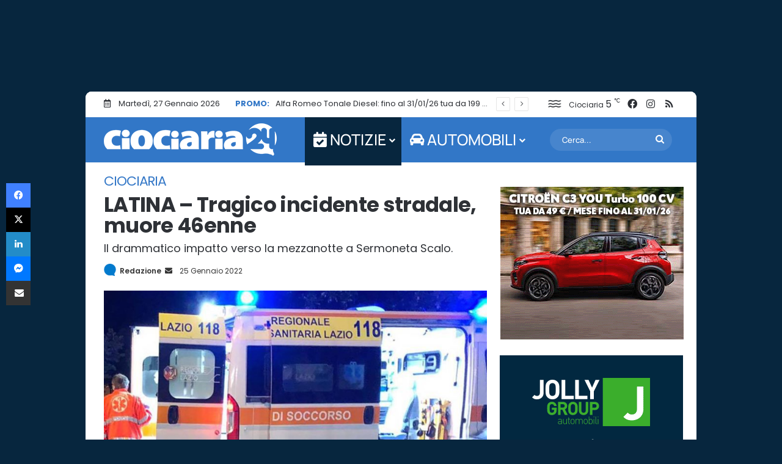

--- FILE ---
content_type: text/html; charset=UTF-8
request_url: https://www.ciociaria24.net/latina-tragico-incidente-stradale-muore-46enne-165092.html
body_size: 56089
content:
 <!DOCTYPE html> <html lang="it-IT" data-skin="light"> <head><meta charset="UTF-8"/><script>if(navigator.userAgent.match(/MSIE|Internet Explorer/i)||navigator.userAgent.match(/Trident\/7\..*?rv:11/i)){var href=document.location.href;if(!href.match(/[?&]nowprocket/)){if(href.indexOf("?")==-1){if(href.indexOf("#")==-1){document.location.href=href+"?nowprocket=1"}else{document.location.href=href.replace("#","?nowprocket=1#")}}else{if(href.indexOf("#")==-1){document.location.href=href+"&nowprocket=1"}else{document.location.href=href.replace("#","&nowprocket=1#")}}}}</script><script>(()=>{class RocketLazyLoadScripts{constructor(){this.v="2.0.4",this.userEvents=["keydown","keyup","mousedown","mouseup","mousemove","mouseover","mouseout","touchmove","touchstart","touchend","touchcancel","wheel","click","dblclick","input"],this.attributeEvents=["onblur","onclick","oncontextmenu","ondblclick","onfocus","onmousedown","onmouseenter","onmouseleave","onmousemove","onmouseout","onmouseover","onmouseup","onmousewheel","onscroll","onsubmit"]}async t(){this.i(),this.o(),/iP(ad|hone)/.test(navigator.userAgent)&&this.h(),this.u(),this.l(this),this.m(),this.k(this),this.p(this),this._(),await Promise.all([this.R(),this.L()]),this.lastBreath=Date.now(),this.S(this),this.P(),this.D(),this.O(),this.M(),await this.C(this.delayedScripts.normal),await this.C(this.delayedScripts.defer),await this.C(this.delayedScripts.async),await this.T(),await this.F(),await this.j(),await this.A(),window.dispatchEvent(new Event("rocket-allScriptsLoaded")),this.everythingLoaded=!0,this.lastTouchEnd&&await new Promise(t=>setTimeout(t,500-Date.now()+this.lastTouchEnd)),this.I(),this.H(),this.U(),this.W()}i(){this.CSPIssue=sessionStorage.getItem("rocketCSPIssue"),document.addEventListener("securitypolicyviolation",t=>{this.CSPIssue||"script-src-elem"!==t.violatedDirective||"data"!==t.blockedURI||(this.CSPIssue=!0,sessionStorage.setItem("rocketCSPIssue",!0))},{isRocket:!0})}o(){window.addEventListener("pageshow",t=>{this.persisted=t.persisted,this.realWindowLoadedFired=!0},{isRocket:!0}),window.addEventListener("pagehide",()=>{this.onFirstUserAction=null},{isRocket:!0})}h(){let t;function e(e){t=e}window.addEventListener("touchstart",e,{isRocket:!0}),window.addEventListener("touchend",function i(o){o.changedTouches[0]&&t.changedTouches[0]&&Math.abs(o.changedTouches[0].pageX-t.changedTouches[0].pageX)<10&&Math.abs(o.changedTouches[0].pageY-t.changedTouches[0].pageY)<10&&o.timeStamp-t.timeStamp<200&&(window.removeEventListener("touchstart",e,{isRocket:!0}),window.removeEventListener("touchend",i,{isRocket:!0}),"INPUT"===o.target.tagName&&"text"===o.target.type||(o.target.dispatchEvent(new TouchEvent("touchend",{target:o.target,bubbles:!0})),o.target.dispatchEvent(new MouseEvent("mouseover",{target:o.target,bubbles:!0})),o.target.dispatchEvent(new PointerEvent("click",{target:o.target,bubbles:!0,cancelable:!0,detail:1,clientX:o.changedTouches[0].clientX,clientY:o.changedTouches[0].clientY})),event.preventDefault()))},{isRocket:!0})}q(t){this.userActionTriggered||("mousemove"!==t.type||this.firstMousemoveIgnored?"keyup"===t.type||"mouseover"===t.type||"mouseout"===t.type||(this.userActionTriggered=!0,this.onFirstUserAction&&this.onFirstUserAction()):this.firstMousemoveIgnored=!0),"click"===t.type&&t.preventDefault(),t.stopPropagation(),t.stopImmediatePropagation(),"touchstart"===this.lastEvent&&"touchend"===t.type&&(this.lastTouchEnd=Date.now()),"click"===t.type&&(this.lastTouchEnd=0),this.lastEvent=t.type,t.composedPath&&t.composedPath()[0].getRootNode()instanceof ShadowRoot&&(t.rocketTarget=t.composedPath()[0]),this.savedUserEvents.push(t)}u(){this.savedUserEvents=[],this.userEventHandler=this.q.bind(this),this.userEvents.forEach(t=>window.addEventListener(t,this.userEventHandler,{passive:!1,isRocket:!0})),document.addEventListener("visibilitychange",this.userEventHandler,{isRocket:!0})}U(){this.userEvents.forEach(t=>window.removeEventListener(t,this.userEventHandler,{passive:!1,isRocket:!0})),document.removeEventListener("visibilitychange",this.userEventHandler,{isRocket:!0}),this.savedUserEvents.forEach(t=>{(t.rocketTarget||t.target).dispatchEvent(new window[t.constructor.name](t.type,t))})}m(){const t="return false",e=Array.from(this.attributeEvents,t=>"data-rocket-"+t),i="["+this.attributeEvents.join("],[")+"]",o="[data-rocket-"+this.attributeEvents.join("],[data-rocket-")+"]",s=(e,i,o)=>{o&&o!==t&&(e.setAttribute("data-rocket-"+i,o),e["rocket"+i]=new Function("event",o),e.setAttribute(i,t))};new MutationObserver(t=>{for(const n of t)"attributes"===n.type&&(n.attributeName.startsWith("data-rocket-")||this.everythingLoaded?n.attributeName.startsWith("data-rocket-")&&this.everythingLoaded&&this.N(n.target,n.attributeName.substring(12)):s(n.target,n.attributeName,n.target.getAttribute(n.attributeName))),"childList"===n.type&&n.addedNodes.forEach(t=>{if(t.nodeType===Node.ELEMENT_NODE)if(this.everythingLoaded)for(const i of[t,...t.querySelectorAll(o)])for(const t of i.getAttributeNames())e.includes(t)&&this.N(i,t.substring(12));else for(const e of[t,...t.querySelectorAll(i)])for(const t of e.getAttributeNames())this.attributeEvents.includes(t)&&s(e,t,e.getAttribute(t))})}).observe(document,{subtree:!0,childList:!0,attributeFilter:[...this.attributeEvents,...e]})}I(){this.attributeEvents.forEach(t=>{document.querySelectorAll("[data-rocket-"+t+"]").forEach(e=>{this.N(e,t)})})}N(t,e){const i=t.getAttribute("data-rocket-"+e);i&&(t.setAttribute(e,i),t.removeAttribute("data-rocket-"+e))}k(t){Object.defineProperty(HTMLElement.prototype,"onclick",{get(){return this.rocketonclick||null},set(e){this.rocketonclick=e,this.setAttribute(t.everythingLoaded?"onclick":"data-rocket-onclick","this.rocketonclick(event)")}})}S(t){function e(e,i){let o=e[i];e[i]=null,Object.defineProperty(e,i,{get:()=>o,set(s){t.everythingLoaded?o=s:e["rocket"+i]=o=s}})}e(document,"onreadystatechange"),e(window,"onload"),e(window,"onpageshow");try{Object.defineProperty(document,"readyState",{get:()=>t.rocketReadyState,set(e){t.rocketReadyState=e},configurable:!0}),document.readyState="loading"}catch(t){console.log("WPRocket DJE readyState conflict, bypassing")}}l(t){this.originalAddEventListener=EventTarget.prototype.addEventListener,this.originalRemoveEventListener=EventTarget.prototype.removeEventListener,this.savedEventListeners=[],EventTarget.prototype.addEventListener=function(e,i,o){o&&o.isRocket||!t.B(e,this)&&!t.userEvents.includes(e)||t.B(e,this)&&!t.userActionTriggered||e.startsWith("rocket-")||t.everythingLoaded?t.originalAddEventListener.call(this,e,i,o):(t.savedEventListeners.push({target:this,remove:!1,type:e,func:i,options:o}),"mouseenter"!==e&&"mouseleave"!==e||t.originalAddEventListener.call(this,e,t.savedUserEvents.push,o))},EventTarget.prototype.removeEventListener=function(e,i,o){o&&o.isRocket||!t.B(e,this)&&!t.userEvents.includes(e)||t.B(e,this)&&!t.userActionTriggered||e.startsWith("rocket-")||t.everythingLoaded?t.originalRemoveEventListener.call(this,e,i,o):t.savedEventListeners.push({target:this,remove:!0,type:e,func:i,options:o})}}J(t,e){this.savedEventListeners=this.savedEventListeners.filter(i=>{let o=i.type,s=i.target||window;return e!==o||t!==s||(this.B(o,s)&&(i.type="rocket-"+o),this.$(i),!1)})}H(){EventTarget.prototype.addEventListener=this.originalAddEventListener,EventTarget.prototype.removeEventListener=this.originalRemoveEventListener,this.savedEventListeners.forEach(t=>this.$(t))}$(t){t.remove?this.originalRemoveEventListener.call(t.target,t.type,t.func,t.options):this.originalAddEventListener.call(t.target,t.type,t.func,t.options)}p(t){let e;function i(e){return t.everythingLoaded?e:e.split(" ").map(t=>"load"===t||t.startsWith("load.")?"rocket-jquery-load":t).join(" ")}function o(o){function s(e){const s=o.fn[e];o.fn[e]=o.fn.init.prototype[e]=function(){return this[0]===window&&t.userActionTriggered&&("string"==typeof arguments[0]||arguments[0]instanceof String?arguments[0]=i(arguments[0]):"object"==typeof arguments[0]&&Object.keys(arguments[0]).forEach(t=>{const e=arguments[0][t];delete arguments[0][t],arguments[0][i(t)]=e})),s.apply(this,arguments),this}}if(o&&o.fn&&!t.allJQueries.includes(o)){const e={DOMContentLoaded:[],"rocket-DOMContentLoaded":[]};for(const t in e)document.addEventListener(t,()=>{e[t].forEach(t=>t())},{isRocket:!0});o.fn.ready=o.fn.init.prototype.ready=function(i){function s(){parseInt(o.fn.jquery)>2?setTimeout(()=>i.bind(document)(o)):i.bind(document)(o)}return"function"==typeof i&&(t.realDomReadyFired?!t.userActionTriggered||t.fauxDomReadyFired?s():e["rocket-DOMContentLoaded"].push(s):e.DOMContentLoaded.push(s)),o([])},s("on"),s("one"),s("off"),t.allJQueries.push(o)}e=o}t.allJQueries=[],o(window.jQuery),Object.defineProperty(window,"jQuery",{get:()=>e,set(t){o(t)}})}P(){const t=new Map;document.write=document.writeln=function(e){const i=document.currentScript,o=document.createRange(),s=i.parentElement;let n=t.get(i);void 0===n&&(n=i.nextSibling,t.set(i,n));const c=document.createDocumentFragment();o.setStart(c,0),c.appendChild(o.createContextualFragment(e)),s.insertBefore(c,n)}}async R(){return new Promise(t=>{this.userActionTriggered?t():this.onFirstUserAction=t})}async L(){return new Promise(t=>{document.addEventListener("DOMContentLoaded",()=>{this.realDomReadyFired=!0,t()},{isRocket:!0})})}async j(){return this.realWindowLoadedFired?Promise.resolve():new Promise(t=>{window.addEventListener("load",t,{isRocket:!0})})}M(){this.pendingScripts=[];this.scriptsMutationObserver=new MutationObserver(t=>{for(const e of t)e.addedNodes.forEach(t=>{"SCRIPT"!==t.tagName||t.noModule||t.isWPRocket||this.pendingScripts.push({script:t,promise:new Promise(e=>{const i=()=>{const i=this.pendingScripts.findIndex(e=>e.script===t);i>=0&&this.pendingScripts.splice(i,1),e()};t.addEventListener("load",i,{isRocket:!0}),t.addEventListener("error",i,{isRocket:!0}),setTimeout(i,1e3)})})})}),this.scriptsMutationObserver.observe(document,{childList:!0,subtree:!0})}async F(){await this.X(),this.pendingScripts.length?(await this.pendingScripts[0].promise,await this.F()):this.scriptsMutationObserver.disconnect()}D(){this.delayedScripts={normal:[],async:[],defer:[]},document.querySelectorAll("script[type$=rocketlazyloadscript]").forEach(t=>{t.hasAttribute("data-rocket-src")?t.hasAttribute("async")&&!1!==t.async?this.delayedScripts.async.push(t):t.hasAttribute("defer")&&!1!==t.defer||"module"===t.getAttribute("data-rocket-type")?this.delayedScripts.defer.push(t):this.delayedScripts.normal.push(t):this.delayedScripts.normal.push(t)})}async _(){await this.L();let t=[];document.querySelectorAll("script[type$=rocketlazyloadscript][data-rocket-src]").forEach(e=>{let i=e.getAttribute("data-rocket-src");if(i&&!i.startsWith("data:")){i.startsWith("//")&&(i=location.protocol+i);try{const o=new URL(i).origin;o!==location.origin&&t.push({src:o,crossOrigin:e.crossOrigin||"module"===e.getAttribute("data-rocket-type")})}catch(t){}}}),t=[...new Map(t.map(t=>[JSON.stringify(t),t])).values()],this.Y(t,"preconnect")}async G(t){if(await this.K(),!0!==t.noModule||!("noModule"in HTMLScriptElement.prototype))return new Promise(e=>{let i;function o(){(i||t).setAttribute("data-rocket-status","executed"),e()}try{if(navigator.userAgent.includes("Firefox/")||""===navigator.vendor||this.CSPIssue)i=document.createElement("script"),[...t.attributes].forEach(t=>{let e=t.nodeName;"type"!==e&&("data-rocket-type"===e&&(e="type"),"data-rocket-src"===e&&(e="src"),i.setAttribute(e,t.nodeValue))}),t.text&&(i.text=t.text),t.nonce&&(i.nonce=t.nonce),i.hasAttribute("src")?(i.addEventListener("load",o,{isRocket:!0}),i.addEventListener("error",()=>{i.setAttribute("data-rocket-status","failed-network"),e()},{isRocket:!0}),setTimeout(()=>{i.isConnected||e()},1)):(i.text=t.text,o()),i.isWPRocket=!0,t.parentNode.replaceChild(i,t);else{const i=t.getAttribute("data-rocket-type"),s=t.getAttribute("data-rocket-src");i?(t.type=i,t.removeAttribute("data-rocket-type")):t.removeAttribute("type"),t.addEventListener("load",o,{isRocket:!0}),t.addEventListener("error",i=>{this.CSPIssue&&i.target.src.startsWith("data:")?(console.log("WPRocket: CSP fallback activated"),t.removeAttribute("src"),this.G(t).then(e)):(t.setAttribute("data-rocket-status","failed-network"),e())},{isRocket:!0}),s?(t.fetchPriority="high",t.removeAttribute("data-rocket-src"),t.src=s):t.src="data:text/javascript;base64,"+window.btoa(unescape(encodeURIComponent(t.text)))}}catch(i){t.setAttribute("data-rocket-status","failed-transform"),e()}});t.setAttribute("data-rocket-status","skipped")}async C(t){const e=t.shift();return e?(e.isConnected&&await this.G(e),this.C(t)):Promise.resolve()}O(){this.Y([...this.delayedScripts.normal,...this.delayedScripts.defer,...this.delayedScripts.async],"preload")}Y(t,e){this.trash=this.trash||[];let i=!0;var o=document.createDocumentFragment();t.forEach(t=>{const s=t.getAttribute&&t.getAttribute("data-rocket-src")||t.src;if(s&&!s.startsWith("data:")){const n=document.createElement("link");n.href=s,n.rel=e,"preconnect"!==e&&(n.as="script",n.fetchPriority=i?"high":"low"),t.getAttribute&&"module"===t.getAttribute("data-rocket-type")&&(n.crossOrigin=!0),t.crossOrigin&&(n.crossOrigin=t.crossOrigin),t.integrity&&(n.integrity=t.integrity),t.nonce&&(n.nonce=t.nonce),o.appendChild(n),this.trash.push(n),i=!1}}),document.head.appendChild(o)}W(){this.trash.forEach(t=>t.remove())}async T(){try{document.readyState="interactive"}catch(t){}this.fauxDomReadyFired=!0;try{await this.K(),this.J(document,"readystatechange"),document.dispatchEvent(new Event("rocket-readystatechange")),await this.K(),document.rocketonreadystatechange&&document.rocketonreadystatechange(),await this.K(),this.J(document,"DOMContentLoaded"),document.dispatchEvent(new Event("rocket-DOMContentLoaded")),await this.K(),this.J(window,"DOMContentLoaded"),window.dispatchEvent(new Event("rocket-DOMContentLoaded"))}catch(t){console.error(t)}}async A(){try{document.readyState="complete"}catch(t){}try{await this.K(),this.J(document,"readystatechange"),document.dispatchEvent(new Event("rocket-readystatechange")),await this.K(),document.rocketonreadystatechange&&document.rocketonreadystatechange(),await this.K(),this.J(window,"load"),window.dispatchEvent(new Event("rocket-load")),await this.K(),window.rocketonload&&window.rocketonload(),await this.K(),this.allJQueries.forEach(t=>t(window).trigger("rocket-jquery-load")),await this.K(),this.J(window,"pageshow");const t=new Event("rocket-pageshow");t.persisted=this.persisted,window.dispatchEvent(t),await this.K(),window.rocketonpageshow&&window.rocketonpageshow({persisted:this.persisted})}catch(t){console.error(t)}}async K(){Date.now()-this.lastBreath>45&&(await this.X(),this.lastBreath=Date.now())}async X(){return document.hidden?new Promise(t=>setTimeout(t)):new Promise(t=>requestAnimationFrame(t))}B(t,e){return e===document&&"readystatechange"===t||(e===document&&"DOMContentLoaded"===t||(e===window&&"DOMContentLoaded"===t||(e===window&&"load"===t||e===window&&"pageshow"===t)))}static run(){(new RocketLazyLoadScripts).t()}}RocketLazyLoadScripts.run()})();</script> <link rel="profile" href="//gmpg.org/xfn/11"/> <meta http-equiv='x-dns-prefetch-control' content='on'> <link rel='dns-prefetch' href="//cdnjs.cloudflare.com/"/> <link rel='dns-prefetch' href="//ajax.googleapis.com/"/> <link rel='dns-prefetch' href="//s.gravatar.com/"/> <link rel='dns-prefetch' href="//www.google-analytics.com/"/> <style id='tie-critical-css' type='text/css'>:root{--brand-color:#0669ff;--dark-brand-color:#0051cc;--bright-color:#FFF;--base-color:#2c2f34}html{-ms-touch-action:manipulation;touch-action:manipulation;-webkit-text-size-adjust:100%;-ms-text-size-adjust:100%}article,aside,details,figcaption,figure,footer,header,main,menu,nav,section,summary{display:block}audio,canvas,progress,video{display:inline-block}audio:not([controls]){display:none;height:0}progress{vertical-align:baseline}template,[hidden]{display:none}a{background-color:transparent}a:active,a:hover{outline-width:0}abbr[title]{border-bottom:none;text-decoration:underline;text-decoration:underline dotted}b,strong{font-weight:inherit}b,strong{font-weight:600}dfn{font-style:italic}mark{background-color:#ff0;color:#000}small{font-size:80%}sub,sup{font-size:75%;line-height:0;position:relative;vertical-align:baseline}sub{bottom:-0.25em}sup{top:-0.5em}img{border-style:none}svg:not(:root){overflow:hidden}figure{margin:1em 0}hr{box-sizing:content-box;height:0;overflow:visible}button,input,select,textarea{font:inherit}optgroup{font-weight:bold}button,input,select{overflow:visible}button,input,select,textarea{margin:0}button,select{text-transform:none}button,[type="button"],[type="reset"],[type="submit"]{cursor:pointer}[disabled]{cursor:default}button,html [type="button"],[type="reset"],[type="submit"]{-webkit-appearance:button}button::-moz-focus-inner,input::-moz-focus-inner{border:0;padding:0}button:-moz-focusring,input:-moz-focusring{outline:1px dotted ButtonText}fieldset{border:1px solid #c0c0c0;margin:0 2px;padding:0.35em 0.625em 0.75em}legend{box-sizing:border-box;color:inherit;display:table;max-width:100%;padding:0;white-space:normal}textarea{overflow:auto}[type="checkbox"],[type="radio"]{box-sizing:border-box;padding:0}[type="number"]::-webkit-inner-spin-button,[type="number"]::-webkit-outer-spin-button{height:auto}[type="search"]{-webkit-appearance:textfield}[type="search"]::-webkit-search-cancel-button,[type="search"]::-webkit-search-decoration{-webkit-appearance:none}*{padding:0;margin:0;list-style:none;border:0;outline:none;box-sizing:border-box}*:before,*:after{box-sizing:border-box}body{background:#F7F7F7;color:var(--base-color);font-family:-apple-system, BlinkMacSystemFont, "Segoe UI", Roboto, Oxygen, Oxygen-Sans, Ubuntu, Cantarell, "Helvetica Neue", "Open Sans", Arial, sans-serif;font-size:13px;line-height:21px}h1,h2,h3,h4,h5,h6,.the-subtitle{line-height:1.4;font-weight:600}h1{font-size:41px;font-weight:700}h2{font-size:27px}h3{font-size:23px}h4,.the-subtitle{font-size:17px}h5{font-size:13px}h6{font-size:12px}a{color:var(--base-color);text-decoration:none;transition:0.15s}.brand-title,a:hover{color:var(--brand-color)}img,object,embed{max-width:100%;height:auto}iframe{max-width:100%}p{line-height:1.7}.says,.screen-reader-text,.comment-form-comment label{clip:rect(1px, 1px, 1px, 1px);position:absolute !important;height:1px;width:1px;overflow:hidden}.stream-title{margin-bottom:3px;font-size:11px;color:#a5a5a5;display:block}.stream-item{text-align:center;position:relative;z-index:2;margin:20px 0;padding:0}.stream-item iframe{margin:0 auto}.stream-item img{max-width:100%;width:auto;height:auto;margin:0 auto;display:inline-block;vertical-align:middle}.stream-item.stream-item-above-header{margin:0}.stream-item.stream-item-between .post-item-inner{width:100%;display:block}.post-layout-8.is-header-layout-1.has-header-ad .entry-header-outer,body.post-layout-8.has-header-below-ad .entry-header-outer{padding-top:0}.stream-item-top-wrapper ~ .stream-item-below-header,.is-header-layout-1.has-header-ad.post-layout-6 .featured-area,.has-header-below-ad.post-layout-6 .featured-area{margin-top:0}.has-header-below-ad .fullwidth-entry-title.container-wrapper,.is-header-layout-1.has-header-ad .fullwidth-entry-title,.is-header-layout-1.has-header-ad .is-first-section,.has-header-below-ad .is-first-section{padding-top:0;margin-top:0}@media (max-width: 991px){body:not(.is-header-layout-1).has-header-below-ad.has-header-ad .top-nav-below .has-breaking-news{margin-bottom:20px}.has-header-ad .fullwidth-entry-title.container-wrapper,.has-header-ad.has-header-below-ad .stream-item-below-header,.single.has-header-ad:not(.has-header-below-ad) #content,.page.has-header-ad:not(.has-header-below-ad) #content{margin-top:0}.has-header-ad .is-first-section{padding-top:0}.has-header-ad:not(.has-header-below-ad) .buddypress-header-outer{margin-bottom:15px}}.has-full-width-logo .stream-item-top-wrapper,.header-layout-2 .stream-item-top-wrapper{width:100%;max-width:100%;float:none;clear:both}@media (min-width: 992px){.header-layout-2.has-normal-width-logo .stream-item-top-wrapper{margin-top:0}}.header-layout-3.no-stream-item .logo-container{width:100%;float:none}@media (min-width: 992px){.header-layout-3.has-normal-width-logo .stream-item-top img{float:right}}@media (max-width: 991px){.header-layout-3.has-normal-width-logo .stream-item-top{clear:both}}#background-stream-cover{top:0;left:0;z-index:0;overflow:hidden;width:100%;height:100%;position:fixed}@media (max-width: 768px){.hide_banner_header .stream-item-above-header,.hide_banner_top .stream-item-top-wrapper,.hide_banner_below_header .stream-item-below-header,.hide_banner_bottom .stream-item-above-footer,.hide_banner_above .stream-item-above-post,.hide_banner_above_content .stream-item-above-post-content,.hide_banner_below_content .stream-item-below-post-content,.hide_banner_below .stream-item-below-post,.hide_banner_comments .stream-item-below-post-comments,.hide_breaking_news #top-nav,.hide_sidebars .sidebar,.hide_footer_tiktok #footer-tiktok,.hide_footer_instagram #footer-instagram,.hide_footer #footer-widgets-container,.hide_copyright #site-info,.hide_breadcrumbs #breadcrumb,.hide_share_post_top .share-buttons-top,.hide_share_post_bottom .share-buttons-bottom,.hide_post_newsletter #post-newsletter,.hide_related #related-posts,.hide_read_next #read-next-block,.hide_post_authorbio .post-components .about-author,.hide_post_nav .prev-next-post-nav,.hide_back_top_button #go-to-top,.hide_read_more_buttons .more-link,.hide_inline_related_posts #inline-related-post{display:none !important}}.tie-icon:before,[class^="tie-icon-"],[class*=" tie-icon-"]{font-family:'tiefonticon' !important;speak:never;font-style:normal;font-weight:normal;font-variant:normal;text-transform:none;line-height:1;-webkit-font-smoothing:antialiased;-moz-osx-font-smoothing:grayscale;display:inline-block}body.tie-no-js a.remove,body.tie-no-js .tooltip,body.tie-no-js .woocommerce-message,body.tie-no-js .woocommerce-error,body.tie-no-js .woocommerce-info,body.tie-no-js .bbp-template-notice,body.tie-no-js .indicator-hint,body.tie-no-js .menu-counter-bubble-outer,body.tie-no-js .notifications-total-outer,body.tie-no-js .comp-sub-menu,body.tie-no-js .menu-sub-content{display:none !important}body.tie-no-js .fa,body.tie-no-js .fas,body.tie-no-js .far,body.tie-no-js .fab,body.tie-no-js .tie-icon:before,body.tie-no-js [class^="tie-icon-"],body.tie-no-js [class*=" tie-icon-"],body.tie-no-js .weather-icon{visibility:hidden !important}body.tie-no-js [class^="tie-icon-"]:before,body.tie-no-js [class*=" tie-icon-"]:before{content:"\f105"}.tie-popup,#autocomplete-suggestions{display:none}.container{margin-right:auto;margin-left:auto;padding-left:15px;padding-right:15px}.container:after{content:"";display:table;clear:both}@media (min-width: 768px){.container{width:100%}}@media (min-width: 1200px){.container{max-width:1200px}}.tie-row{margin-left:-15px;margin-right:-15px}.tie-row:after{content:"";display:table;clear:both}.tie-col-xs-1,.tie-col-sm-1,.tie-col-md-1,.tie-col-xs-2,.tie-col-sm-2,.tie-col-md-2,.tie-col-xs-3,.tie-col-sm-3,.tie-col-md-3,.tie-col-xs-4,.tie-col-sm-4,.tie-col-md-4,.tie-col-xs-5,.tie-col-sm-5,.tie-col-md-5,.tie-col-xs-6,.tie-col-sm-6,.tie-col-md-6,.tie-col-xs-7,.tie-col-sm-7,.tie-col-md-7,.tie-col-xs-8,.tie-col-sm-8,.tie-col-md-8,.tie-col-xs-9,.tie-col-sm-9,.tie-col-md-9,.tie-col-xs-10,.tie-col-sm-10,.tie-col-md-10,.tie-col-xs-11,.tie-col-sm-11,.tie-col-md-11,.tie-col-xs-12,.tie-col-sm-12,.tie-col-md-12{position:relative;min-height:1px;padding-left:15px;padding-right:15px}.tie-col-xs-1,.tie-col-xs-2,.tie-col-xs-3,.tie-col-xs-4,.tie-col-xs-5,.tie-col-xs-6,.tie-col-xs-7,.tie-col-xs-8,.tie-col-xs-9,.tie-col-xs-10,.tie-col-xs-11,.tie-col-xs-12{float:left}.tie-col-xs-1{width:8.33333%}.tie-col-xs-2{width:16.66667%}.tie-col-xs-3{width:25%}.tie-col-xs-4{width:33.33333%}.tie-col-xs-5{width:41.66667%}.tie-col-xs-6{width:50%}.tie-col-xs-7{width:58.33333%}.tie-col-xs-8{width:66.66667%}.tie-col-xs-9{width:75%}.tie-col-xs-10{width:83.33333%}.tie-col-xs-11{width:91.66667%}.tie-col-xs-12{width:100%}@media (min-width: 768px){.tie-col-sm-1,.tie-col-sm-2,.tie-col-sm-3,.tie-col-sm-4,.tie-col-sm-5,.tie-col-sm-6,.tie-col-sm-7,.tie-col-sm-8,.tie-col-sm-9,.tie-col-sm-10,.tie-col-sm-11,.tie-col-sm-12{float:left}.tie-col-sm-1{width:8.33333%}.tie-col-sm-2{width:16.66667%}.tie-col-sm-3{width:25%}.tie-col-sm-4{width:33.33333%}.tie-col-sm-5{width:41.66667%}.tie-col-sm-6{width:50%}.tie-col-sm-7{width:58.33333%}.tie-col-sm-8{width:66.66667%}.tie-col-sm-9{width:75%}.tie-col-sm-10{width:83.33333%}.tie-col-sm-11{width:91.66667%}.tie-col-sm-12{width:100%}}@media (min-width: 992px){.tie-col-md-1,.tie-col-md-2,.tie-col-md-3,.tie-col-md-4,.tie-col-md-5,.tie-col-md-6,.tie-col-md-7,.tie-col-md-8,.tie-col-md-9,.tie-col-md-10,.tie-col-md-11,.tie-col-md-12{float:left}.tie-col-md-1{width:8.33333%}.tie-col-md-2{width:16.66667%}.tie-col-md-3{width:25%}.tie-col-md-4{width:33.33333%}.tie-col-md-5{width:41.66667%}.tie-col-md-6{width:50%}.tie-col-md-7{width:58.33333%}.tie-col-md-8{width:66.66667%}.tie-col-md-9{width:75%}.tie-col-md-10{width:83.33333%}.tie-col-md-11{width:91.66667%}.tie-col-md-12{width:100%}}.tie-alignleft{float:left}.tie-alignright{float:right}.tie-aligncenter{clear:both;margin-left:auto;margin-right:auto}.fullwidth{width:100% !important}.alignleft{float:left;margin:0.375em 1.75em 1em 0}.alignright{float:right;margin:0.375em 0 1em 1.75em}.aligncenter{clear:both;display:block;margin:0 auto 1.75em;text-align:center;margin-left:auto;margin-right:auto;margin-top:6px;margin-bottom:6px}@media (max-width: 767px){.entry .alignright,.entry .alignright img,.entry .alignleft,.entry .alignleft img{float:none;clear:both;display:block;margin:0 auto 1.75em}}.clearfix:before,.clearfix:after{content:"\0020";display:block;height:0;overflow:hidden}.clearfix:after{clear:both}.tie-container,#tie-wrapper{height:100%;min-height:650px}.tie-container{position:relative;overflow:hidden}#tie-wrapper{background:#fff;position:relative;z-index:108;height:100%;margin:0 auto}.container-wrapper{background:#ffffff;border:1px solid rgba(0,0,0,0.1);border-radius:2px;padding:30px}#content{margin-top:30px}@media (max-width: 991px){#content{margin-top:15px}}.site-content{-ms-word-wrap:break-word;word-wrap:break-word}.boxed-layout #tie-wrapper,.boxed-layout .fixed-nav{max-width:1230px}.boxed-layout.wrapper-has-shadow #tie-wrapper{box-shadow:0 1px 7px rgba(171,171,171,0.5)}@media (min-width: 992px){.boxed-layout #main-nav.fixed-nav,.boxed-layout #tie-wrapper{width:95%}}@media (min-width: 992px){.framed-layout #tie-wrapper{margin-top:25px;margin-bottom:25px}}@media (min-width: 992px){.border-layout #tie-container{margin:25px}.border-layout:after,.border-layout:before{background:inherit;content:"";display:block;height:25px;left:0;bottom:0;position:fixed;width:100%;z-index:110}.border-layout:before{top:0;bottom:auto}.border-layout.admin-bar:before{top:32px}.border-layout #main-nav.fixed-nav{left:25px;right:25px;width:calc(100% - 50px)}}#header-notification-bar{background:var(--brand-color);color:#fff;position:relative;z-index:1}#header-notification-bar p a{color:#fff;text-decoration:underline}#header-notification-bar .container{display:flex;justify-content:space-between;font-size:16px;flex-wrap:wrap;align-items:center;gap:40px;min-height:65px}#header-notification-bar .container .button{font-size:14px}#header-notification-bar .container:after{display:none}@media (max-width: 991px){#header-notification-bar .container{justify-content:center;padding-top:15px;padding-bottom:15px;gap:15px;flex-direction:column}}.theme-header{background:#fff;position:relative;z-index:999}.theme-header:after{content:"";display:table;clear:both}.theme-header.has-shadow{box-shadow:rgba(0,0,0,0.1) 0px 25px 20px -20px}.theme-header.top-nav-below .top-nav{z-index:8}.is-stretch-header .container{max-width:100%}#menu-components-wrap{display:flex;justify-content:space-between;width:100%;flex-wrap:wrap}.header-layout-2 #menu-components-wrap{justify-content:center}.header-layout-4 #menu-components-wrap{justify-content:flex-start}.header-layout-4 #menu-components-wrap .main-menu-wrap{flex-grow:2}.header-layout-4 #menu-components-wrap .flex-placeholder{flex-grow:1}.logo-row{position:relative}#logo{margin-top:40px;margin-bottom:40px;display:block;float:left}#logo img{vertical-align:middle}#logo img[src*='.svg']{width:100% !important}@-moz-document url-prefix(){#logo img[src*='.svg']{height:100px}}#logo a{display:inline-block}#logo .h1-off{position:absolute;top:-9000px;left:-9000px}#logo.text-logo a{color:var(--brand-color)}#logo.text-logo a:hover{color:var(--dark-brand-color);opacity:0.8}#tie-logo-inverted,#tie-sticky-logo-inverted{display:none}.tie-skin-inverted #tie-sticky-logo-inverted,.tie-skin-inverted #tie-logo-inverted{display:block}.tie-skin-inverted #tie-sticky-logo-default,.tie-skin-inverted #tie-logo-default{display:none}.logo-text{font-size:50px;line-height:50px;font-weight:bold}@media (max-width: 670px){.logo-text{font-size:30px}}.has-full-width-logo.is-stretch-header .logo-container{padding:0}.has-full-width-logo #logo{margin:0}.has-full-width-logo #logo a,.has-full-width-logo #logo img{width:100%;height:auto;display:block}.has-full-width-logo #logo,.header-layout-2 #logo{float:none;text-align:center}.has-full-width-logo #logo img,.header-layout-2 #logo img{margin-right:auto;margin-left:auto}.has-full-width-logo .logo-container,.header-layout-2 .logo-container{width:100%;float:none}@media (max-width: 991px){#theme-header.has-normal-width-logo #logo{margin:14px 0 !important;text-align:left;line-height:1}#theme-header.has-normal-width-logo #logo img{width:auto;height:auto;max-width:190px}}@media (max-width: 479px){#theme-header.has-normal-width-logo #logo img{max-width:160px;max-height:60px !important}}@media (max-width: 991px){#theme-header.mobile-header-default:not(.header-layout-1) #logo,#theme-header.mobile-header-default.header-layout-1 .header-layout-1-logo{flex-grow:10}#theme-header.mobile-header-centered.header-layout-1 .header-layout-1-logo{width:auto !important}#theme-header.mobile-header-centered #logo{float:none;text-align:center}}.components{display:flex;align-items:center;justify-content:end}.components>li{position:relative}.components>li.social-icons-item{margin:0}.components>li>a{display:block;position:relative;width:30px;text-align:center;font-size:16px;white-space:nowrap}.components>li>a:hover,.components>li:hover>a{z-index:2}.components .avatar{border-radius:100%;position:relative;top:3px;max-width:20px}.components a.follow-btn{width:auto;padding-left:15px;padding-right:15px;overflow:hidden;font-size:12px}.components .search-bar form{width:auto;background:rgba(255,255,255,0.1);line-height:36px;border-radius:50px;position:relative}.main-nav-light .main-nav .components .search-bar form,.top-nav-light .top-nav .components .search-bar form{background:rgba(0,0,0,0.05)}.components #search-input{border:0;width:100%;background:transparent;padding:0 35px 0 20px;border-radius:0;font-size:inherit}.components #search-submit{position:absolute;right:0;top:0;width:40px;line-height:inherit;color:#777777;background:transparent;font-size:15px;padding:0;transition:color 0.15s;border:none}.components #search-submit:hover{color:var(--brand-color)}#search-submit .tie-icon-spinner{color:#fff;cursor:default;animation:tie-spin 3s infinite linear}.popup-login-icon.has-title a{width:auto;padding:0 8px}.popup-login-icon.has-title span{line-height:unset;float:left}.popup-login-icon.has-title .login-title{position:relative;font-size:13px;padding-left:4px}.weather-menu-item{display:flex;align-items:center;padding-right:5px;overflow:hidden}.weather-menu-item .weather-wrap{padding:0;overflow:inherit;line-height:23px}.weather-menu-item .weather-forecast-day{display:block;float:left;width:auto;padding:0 5px;line-height:initial}.weather-menu-item .weather-forecast-day .weather-icon{font-size:26px;margin-bottom:0}.weather-menu-item .city-data{float:left;display:block;font-size:12px}.weather-menu-item .weather-current-temp{font-size:16px;font-weight:400}.weather-menu-item .weather-current-temp sup{font-size:9px;top:-2px}.weather-menu-item .theme-notice{padding:0 10px}.components .tie-weather-widget{color:var(--base-color)}.main-nav-dark .main-nav .tie-weather-widget{color:#ffffff}.top-nav-dark .top-nav .tie-weather-widget{color:#ccc}.components .icon-basecloud-bg:after{color:#ffffff}.main-nav-dark .main-nav .icon-basecloud-bg:after{color:#1f2024}.top-nav-dark .top-nav .icon-basecloud-bg:after{color:#1f2024}.custom-menu-button{padding-right:5px}.custom-menu-button .button{font-size:13px;display:inline-block;line-height:21px;width:auto}.header-layout-1 #menu-components-wrap{display:flex;justify-content:flex-end}.header-layout-1 .main-menu-wrapper{display:table;width:100%}.header-layout-1 #logo{line-height:1;float:left;margin-top:20px;margin-bottom:20px}.header-layout-1 .header-layout-1-logo{display:table-cell;vertical-align:middle;float:none}.is-header-bg-extended #theme-header,.is-header-bg-extended #theme-header.header-layout-1 #main-nav:not(.fixed-nav){background:transparent !important;display:inline-block !important;width:100% !important;box-shadow:none !important;transition:background 0.3s}.is-header-bg-extended #theme-header:before,.is-header-bg-extended #theme-header.header-layout-1 #main-nav:not(.fixed-nav):before{content:"";position:absolute;width:100%;left:0;right:0;top:0;height:150px;background-image:linear-gradient(to top, transparent, rgba(0,0,0,0.5))}@media (max-width: 991px){.is-header-bg-extended #tie-wrapper #theme-header .logo-container:not(.fixed-nav){background:transparent;box-shadow:none;transition:background 0.3s}}.is-header-bg-extended .has-background .is-first-section{margin-top:-350px !important}.is-header-bg-extended .has-background .is-first-section>*{padding-top:350px !important}.rainbow-line{height:3px;width:100%;position:relative;z-index:2;background-image:-webkit-linear-gradient(left, #f76570 0%, #f76570 8%, #f3a46b 8%, #f3a46b 16%, #f3a46b 16%, #ffd205 16%, #ffd205 24%, #ffd205 24%, #1bbc9b 24%, #1bbc9b 25%, #1bbc9b 32%, #14b9d5 32%, #14b9d5 40%, #c377e4 40%, #c377e4 48%, #f76570 48%, #f76570 56%, #f3a46b 56%, #f3a46b 64%, #ffd205 64%, #ffd205 72%, #1bbc9b 72%, #1bbc9b 80%, #14b9d5 80%, #14b9d5 80%, #14b9d5 89%, #c377e4 89%, #c377e4 100%);background-image:linear-gradient(to right, #f76570 0%, #f76570 8%, #f3a46b 8%, #f3a46b 16%, #f3a46b 16%, #ffd205 16%, #ffd205 24%, #ffd205 24%, #1bbc9b 24%, #1bbc9b 25%, #1bbc9b 32%, #14b9d5 32%, #14b9d5 40%, #c377e4 40%, #c377e4 48%, #f76570 48%, #f76570 56%, #f3a46b 56%, #f3a46b 64%, #ffd205 64%, #ffd205 72%, #1bbc9b 72%, #1bbc9b 80%, #14b9d5 80%, #14b9d5 80%, #14b9d5 89%, #c377e4 89%, #c377e4 100%)}@media (max-width: 991px){.logo-container,.header-layout-1 .main-menu-wrapper{border-width:0;display:flex;flex-flow:row nowrap;align-items:center;justify-content:space-between}}.mobile-header-components{display:none;z-index:10;height:30px;line-height:30px;flex-wrap:nowrap;flex:1 1 0%}.mobile-header-components .components{float:none;display:flex !important;justify-content:flex-start}.mobile-header-components .components li.custom-menu-link{display:inline-block;float:none}.mobile-header-components .components li.custom-menu-link>a{width:20px;padding-bottom:15px}.mobile-header-components .components li.custom-menu-link>a .menu-counter-bubble{right:calc(50% - 10px);bottom:-10px}.header-layout-1.main-nav-dark .mobile-header-components .components li.custom-menu-link>a{color:#fff}.mobile-header-components .components .comp-sub-menu{padding:10px}.dark-skin .mobile-header-components .components .comp-sub-menu{background:#1f2024}.mobile-header-components [class^="tie-icon-"],.mobile-header-components [class*=" tie-icon-"]{font-size:18px;width:20px;height:20px;vertical-align:middle}.mobile-header-components .tie-mobile-menu-icon{font-size:20px}.mobile-header-components .tie-icon-grid-9,.mobile-header-components .tie-icon-grid-4{transform:scale(1.75)}.mobile-header-components .nav-icon{display:inline-block;width:20px;height:2px;background-color:var(--base-color);position:relative;top:-4px;transition:background 0.4s ease}.mobile-header-components .nav-icon:before,.mobile-header-components .nav-icon:after{position:absolute;right:0;background-color:var(--base-color);content:'';display:block;width:100%;height:100%;transition:transform 0.4s, background 0.4s, right .2s ease;transform:translateZ(0);backface-visibility:hidden}.mobile-header-components .nav-icon:before{transform:translateY(-7px)}.mobile-header-components .nav-icon:after{transform:translateY(7px)}.mobile-header-components .nav-icon.is-layout-2:before,.mobile-header-components .nav-icon.is-layout-2:after{width:70%;right:15%}.mobile-header-components .nav-icon.is-layout-3:after{width:60%}.mobile-header-components .nav-icon.is-layout-4:after{width:60%;right:auto;left:0}.dark-skin .mobile-header-components .nav-icon,.dark-skin .mobile-header-components .nav-icon:before,.dark-skin .mobile-header-components .nav-icon:after,.main-nav-dark.header-layout-1 .mobile-header-components .nav-icon,.main-nav-dark.header-layout-1 .mobile-header-components .nav-icon:before,.main-nav-dark.header-layout-1 .mobile-header-components .nav-icon:after{background-color:#ffffff}.dark-skin .mobile-header-components .nav-icon .menu-text,.main-nav-dark.header-layout-1 .mobile-header-components .nav-icon .menu-text{color:#ffffff}.mobile-header-components .menu-text-wrapper{white-space:nowrap;width:auto !important}.mobile-header-components .menu-text{color:var(--base-color);line-height:30px;font-size:12px;padding:0 0 0 5px;display:inline-block;transition:color 0.4s}.dark-skin .mobile-header-components .menu-text,.main-nav-dark.header-layout-1 .mobile-header-components .menu-text{color:#ffffff}#mobile-header-components-area_1 .components li.custom-menu-link>a{margin-right:15px}#mobile-header-components-area_1 .comp-sub-menu{left:0;right:auto}#mobile-header-components-area_2 .components{flex-direction:row-reverse}#mobile-header-components-area_2 .components li.custom-menu-link>a{margin-left:15px}#mobile-menu-icon:hover .nav-icon,#mobile-menu-icon:hover .nav-icon:before,#mobile-menu-icon:hover .nav-icon:after{background-color:var(--brand-color)}@media (max-width: 991px){.logo-container:before,.logo-container:after{height:1px}.mobile-components-row .logo-wrapper{height:auto !important}.mobile-components-row .logo-container,.mobile-components-row.header-layout-1 .main-menu-wrapper{flex-wrap:wrap}.mobile-components-row:not(.header-layout-1) #logo,.mobile-components-row.header-layout-1 .header-layout-1-logo{flex:1 0 100%;order:-1}.mobile-components-row .mobile-header-components{padding:5px 0;height:45px}.mobile-components-row .mobile-header-components .components li.custom-menu-link>a{padding-bottom:0}#tie-body #mobile-container,.mobile-header-components{display:block}#slide-sidebar-widgets{display:none}}.top-nav{background-color:#ffffff;position:relative;z-index:10;line-height:40px;border:1px solid rgba(0,0,0,0.1);border-width:1px 0;color:var(--base-color);clear:both}.main-nav-below.top-nav-above .top-nav{border-top-width:0}.top-nav a:not(.button):not(:hover){color:var(--base-color)}.top-nav .components>li:hover>a{color:var(--brand-color)}.top-nav .search-bar{margin-top:3px;margin-bottom:3px;line-height:34px}.topbar-wrapper{display:flex;min-height:40px}.top-nav.has-menu .topbar-wrapper,.top-nav.has-components .topbar-wrapper{display:block}.top-nav .tie-alignleft,.top-nav .tie-alignright{flex-grow:1;position:relative}.top-nav.has-breaking-news .tie-alignleft{flex:1 0 100px}.top-nav.has-breaking-news .tie-alignright{flex-grow:0;z-index:1}.top-nav.has-date-components .tie-alignleft .components>li:first-child:not(.search-bar),.top-nav.has-date-components-menu .components>li:first-child:not(.search-bar),.top-nav-boxed .top-nav.has-components .components>li:first-child:not(.search-bar){border-width:0}@media (min-width: 992px){.header-layout-1.top-nav-below:not(.has-shadow) .top-nav{border-width:0 0 1px}}.topbar-today-date{padding-right:15px;flex-shrink:0}.top-menu .menu a{padding:0 10px}.top-menu .menu li:hover>a{color:var(--brand-color)}.top-menu .menu ul{display:none;position:absolute;background:#ffffff}.top-menu .menu li:hover>ul{display:block}.top-menu .menu li{position:relative}.top-menu .menu ul.sub-menu a{width:200px;line-height:20px;padding:10px 15px}.tie-alignright .top-menu{float:right;border-width:0 1px}.top-menu .menu .tie-current-menu>a{color:var(--brand-color)}@media (min-width: 992px){.top-nav-boxed .topbar-wrapper{padding-right:15px;padding-left:15px}.top-nav-boxed .top-nav{background:transparent !important;border-width:0}.top-nav-boxed .topbar-wrapper{background:#ffffff;border:1px solid rgba(0,0,0,0.1);border-width:1px 0;width:100%}.top-nav-boxed.has-shadow.top-nav-below .topbar-wrapper,.top-nav-boxed.has-shadow.top-nav-below-main-nav .topbar-wrapper{border-bottom-width:0 !important}}.top-nav .tie-alignleft .components,.top-nav .tie-alignleft .components>li{float:left;justify-content:start}.top-nav .tie-alignleft .comp-sub-menu{right:auto;left:-1px}.top-nav-dark .top-nav{background-color:#2c2e32;color:#ccc}.top-nav-dark .top-nav *{border-color:rgba(255,255,255,0.1)}.top-nav-dark .top-nav .breaking a{color:#ccc}.top-nav-dark .top-nav .breaking a:hover{color:#ffffff}.top-nav-dark .top-nav .components>li>a,.top-nav-dark .top-nav .components>li.social-icons-item .social-link:not(:hover) span{color:#ccc}.top-nav-dark .top-nav .components>li:hover>a{color:#ffffff}.top-nav-dark .top-nav .top-menu li a{color:#ccc;border-color:rgba(255,255,255,0.04)}.top-nav-dark .top-menu ul{background:#2c2e32}.top-nav-dark .top-menu li:hover>a{background:rgba(0,0,0,0.1);color:var(--brand-color)}.top-nav-dark.top-nav-boxed .top-nav{background-color:transparent}.top-nav-dark.top-nav-boxed .topbar-wrapper{background-color:#2c2e32}.top-nav-dark.top-nav-boxed.top-nav-above.main-nav-below .topbar-wrapper{border-width:0}.top-nav-light #top-nav .weather-icon .icon-cloud,.top-nav-light #top-nav .weather-icon .icon-basecloud-bg,.top-nav-light #top-nav .weather-icon .icon-cloud-behind,.main-nav-light #main-nav .weather-icon .icon-cloud,.main-nav-light #main-nav .weather-icon .icon-basecloud-bg,.main-nav-light #main-nav .weather-icon .icon-cloud-behind{color:#d3d3d3}@media (max-width: 991px){.top-nav:not(.has-breaking-news),.topbar-today-date,.top-menu,.theme-header .components{display:none}}.breaking{display:none}.main-nav-wrapper{position:relative;z-index:4}.main-nav-below.top-nav-below-main-nav .main-nav-wrapper{z-index:9}.main-nav-above.top-nav-below .main-nav-wrapper{z-index:10}.main-nav{background-color:var(--main-nav-background);color:var(--main-nav-primary-color);position:relative;border:1px solid var(--main-nav-main-border-color);border-width:1px 0}.main-menu-wrapper{position:relative}@media (min-width: 992px){.header-menu .menu{display:flex}.header-menu .menu a{display:block;position:relative}.header-menu .menu>li>a{white-space:nowrap}.header-menu .menu .sub-menu a{padding:8px 10px}.header-menu .menu a:hover,.header-menu .menu li:hover>a{z-index:2}.header-menu .menu ul:not(.sub-menu-columns):not(.sub-menu-columns-item):not(.sub-list):not(.mega-cat-sub-categories):not(.slider-arrow-nav){box-shadow:0 2px 5px rgba(0,0,0,0.1)}.header-menu .menu ul li{position:relative}.header-menu .menu ul a{border-width:0 0 1px;transition:0.15s}.header-menu .menu ul ul{top:0;left:100%}#main-nav{z-index:9;line-height:60px}.main-menu .menu a{transition:0.15s}.main-menu .menu>li>a{padding:0 14px;font-size:14px;font-weight:700}.main-menu .menu>li>.menu-sub-content{border-top:2px solid var(--main-nav-primary-color)}.main-menu .menu>li.is-icon-only>a{padding:0 20px;line-height:inherit}.main-menu .menu>li.is-icon-only>a:before{display:none}.main-menu .menu>li.is-icon-only>a .tie-menu-icon{font-size:160%;transform:translateY(15%)}.main-menu .menu ul{line-height:20px;z-index:1}.main-menu .menu .sub-menu .tie-menu-icon,.main-menu .menu .mega-recent-featured-list .tie-menu-icon,.main-menu .menu .mega-link-column .tie-menu-icon,.main-menu .menu .mega-cat-more-links .tie-menu-icon{width:20px}.main-menu .menu-sub-content{background:var(--main-nav-background);display:none;padding:15px;width:230px;position:absolute;box-shadow:0 3px 4px rgba(0,0,0,0.2)}.main-menu .menu-sub-content a{width:200px}.main-menu ul li:hover>.menu-sub-content,.main-menu ul li[aria-expanded="true"]>ul,.main-menu ul li[aria-expanded="true"]>.mega-menu-block{display:block;z-index:1}nav.main-nav.menu-style-default .menu>li.tie-current-menu{border-bottom:5px solid var(--main-nav-primary-color);margin-bottom:-5px}nav.main-nav.menu-style-default .menu>li.tie-current-menu>a:after{content:"";width:20px;height:2px;position:absolute;margin-top:17px;left:50%;top:50%;bottom:auto;right:auto;transform:translateX(-50%) translateY(-50%);background:#2c2f34;transition:0.3s}nav.main-nav.menu-style-solid-bg .menu>li.tie-current-menu>a,nav.main-nav.menu-style-solid-bg .menu>li:hover>a{background-color:var(--main-nav-primary-color);color:var(--main-nav-contrast-primary-color)}nav.main-nav.menu-style-side-arrow .menu>li.tie-current-menu{border-bottom-color:var(--main-nav-primary-color);border-bottom-width:10px !important;border-bottom-style:solid;margin-bottom:-10px}nav.main-nav.menu-style-side-arrow .menu>li.tie-current-menu+.tie-current-menu{border-bottom:none !important}nav.main-nav.menu-style-side-arrow .menu>li.tie-current-menu+.tie-current-menu>a:after{display:none !important}nav.main-nav.menu-style-side-arrow .menu>li.tie-current-menu>a:after{position:absolute;content:"";width:0;height:0;background-color:transparent;border-top:10px solid var(--main-nav-primary-color);border-right:10px solid transparent;bottom:-10px;left:100%;filter:brightness(80%)}nav.main-nav.menu-style-side-arrow .menu>li.tie-current-menu.menu-item-has-children:hover:after,nav.main-nav.menu-style-side-arrow .menu>li.tie-current-menu.menu-item-has-children:hover>a:after,nav.main-nav.menu-style-side-arrow .menu>li.tie-current-menu.mega-menu:hover:after,nav.main-nav.menu-style-side-arrow .menu>li.tie-current-menu.mega-menu:hover>a:after{display:none}nav.main-nav.menu-style-minimal .menu>li.tie-current-menu>a,nav.main-nav.menu-style-minimal .menu>li:hover>a{color:var(--main-nav-primary-color) !important}nav.main-nav.menu-style-minimal .menu>li.tie-current-menu>a::before,nav.main-nav.menu-style-minimal .menu>li:hover>a::before{border-top-color:var(--main-nav-primary-color) !important}nav.main-nav.menu-style-border-bottom .menu>li.tie-current-menu{border-bottom:3px solid var(--main-nav-primary-color);margin-bottom:-3px}nav.main-nav.menu-style-border-top .menu>li.tie-current-menu{border-top:3px solid var(--main-nav-primary-color);margin-bottom:-3px}nav.main-nav.menu-style-line .menu>li>a:after{content:"";left:50%;top:50%;bottom:auto;right:auto;transform:translateX(-50%) translateY(-50%);height:3px;position:absolute;margin-top:14px;background:var(--main-nav-primary-color);transition:0.4s;width:0}nav.main-nav.menu-style-line .menu>li.tie-current-menu>a:after,nav.main-nav.menu-style-line .menu>li:hover>a:after{width:50%}nav.main-nav.menu-style-arrow .menu>li.tie-current-menu>a:after{border-color:#fff transparent transparent;border-top-color:var(--main-nav-primary-color);border-style:solid;border-width:7px 7px 0;display:block;height:0;left:50%;margin-left:-7px;top:0 !important;width:0;content:"";position:absolute}nav.main-nav.menu-style-vertical-line .menu>li.tie-current-menu>a:after{content:"";width:2px;height:20px;position:absolute;margin-top:17px;left:50%;right:auto;transform:translateX(-50%);bottom:0;background:var(--main-nav-primary-color)}.header-layout-1 .main-menu-wrap .menu>li:only-child:not(.mega-menu){position:relative}.header-layout-1 .main-menu-wrap .menu>li:only-child>.menu-sub-content{right:0;left:auto}.header-layout-1 .main-menu-wrap .menu>li:only-child>.menu-sub-content ul{left:auto;right:100%}nav.main-nav .components>li:hover>a{color:var(--brand-color)}.main-nav .menu ul li:hover>a:not(.megamenu-pagination),.main-nav .components li a:hover,.main-nav .menu ul li.current-menu-item:not(.mega-link-column)>a{color:var(--main-nav-primary-color)}.main-nav .menu a,.main-nav .components li a{color:var(--main-nav-text-color)}.main-nav .components li.custom-menu-button:hover a.button,.main-nav .components li a.button:hover,.main-nav .components li a.checkout-button{color:var(--main-nav-contrast-primary-color)}.main-nav-light{--main-nav-background:#FFFFFF;--main-nav-secondry-background:rgba(0,0,0,0.03);--main-nav-primary-color:var(--brand-color);--main-nav-contrast-primary-color:var(--bright-color);--main-nav-text-color:var(--base-color);--main-nav-secondry-text-color:rgba(0,0,0,0.5);--main-nav-main-border-color:rgba(0,0,0,0.1);--main-nav-secondry-border-color:rgba(0,0,0,0.08)}.main-nav-light.fixed-nav{background-color:rgba(255,255,255,0.95)}.main-nav-dark{--main-nav-background:#1f2024;--main-nav-secondry-background:rgba(0,0,0,0.2);--main-nav-primary-color:var(--brand-color);--main-nav-contrast-primary-color:var(--bright-color);--main-nav-text-color:#FFFFFF;--main-nav-secondry-text-color:rgba(225,255,255,0.5);--main-nav-main-border-color:rgba(255,255,255,0.07);--main-nav-secondry-border-color:rgba(255,255,255,0.04)}.main-nav-dark .main-nav,.main-nav-dark .main-nav ul.cats-horizontal li a{border-width:0}.main-nav-dark .main-nav.fixed-nav{background-color:rgba(31,32,36,0.95)}}@media (min-width: 992px){header .menu-item-has-children>a:before,.mega-menu>a:before{content:'';position:absolute;right:10px;top:50%;bottom:auto;transform:translateY(-50%);font-family:'tiefonticon' !important;font-style:normal;font-weight:normal;font-variant:normal;text-transform:none;content:"\f079";font-size:11px;line-height:1}header .menu-item-has-children .menu-item-has-children>a:before,.mega-menu .menu-item-has-children>a:before{content:"\f106";font-size:15px}.menu>.menu-item-has-children:not(.is-icon-only)>a,.menu .mega-menu:not(.is-icon-only)>a{padding-right:25px}}@media (min-width: 992px){.main-nav-boxed .main-nav{border-width:0}.main-nav-boxed .main-menu-wrapper{float:left;width:100%;background-color:var(--main-nav-background);padding-right:15px}.main-nav-boxed.main-nav-light .main-menu-wrapper{border:1px solid var(--main-nav-main-border-color)}.dark-skin .main-nav-boxed.main-nav-light .main-menu-wrapper{border-width:0}.main-nav-boxed.main-nav-light .fixed-nav .main-menu-wrapper{border-color:transparent}.main-nav-above.top-nav-above #main-nav:not(.fixed-nav){top:-1px}.main-nav-below.top-nav-below #main-nav:not(.fixed-nav){bottom:-1px}.dark-skin .main-nav-below.top-nav-above #main-nav{border-width:0}.dark-skin .main-nav-below.top-nav-below-main-nav #main-nav{border-top-width:0}}.main-nav-boxed .main-nav:not(.fixed-nav),.main-nav-boxed .fixed-nav .main-menu-wrapper,.theme-header:not(.main-nav-boxed) .fixed-nav .main-menu-wrapper{background:transparent !important}@media (min-width: 992px){.header-layout-1.main-nav-below.top-nav-above .main-nav{margin-top:-1px;border-top-width:0}.header-layout-1.main-nav-below.top-nav-above .breaking-title{top:0;margin-bottom:-1px}}.header-layout-1.main-nav-below.top-nav-below-main-nav .main-nav-wrapper{z-index:9}.header-layout-1.main-nav-below.top-nav-below-main-nav .main-nav{margin-bottom:-1px;bottom:0;border-top-width:0}@media (min-width: 992px){.header-layout-1.main-nav-below.top-nav-below-main-nav .top-nav{margin-top:-1px}}.header-layout-1.has-shadow:not(.top-nav-below) .main-nav{border-bottom:0}#theme-header.header-layout-1>div:only-child nav{border-width:0 !important}@media only screen and (min-width: 992px) and (max-width: 1100px){.main-nav .menu>li:not(.is-icon-only)>a{padding-left:7px;padding-right:7px}.main-nav .menu>li:not(.is-icon-only)>a:before{display:none}.main-nav .menu>li.is-icon-only>a{padding-left:15px;padding-right:15px}}.menu-tiny-label{font-size:10px;border-radius:10px;padding:2px 7px 3px;margin-left:3px;line-height:1;position:relative;top:-1px}.menu-tiny-label.menu-tiny-circle{border-radius:100%}@media (max-width: 991px){#sticky-logo{display:none}}#main-nav:not(.fixed-nav) #sticky-logo,#main-nav:not(.fixed-nav) .flex-placeholder{display:none}@media (min-width: 992px){#sticky-logo{overflow:hidden;float:left;vertical-align:middle}#sticky-logo a{line-height:1;display:inline-block}#sticky-logo img{position:relative;vertical-align:middle;padding:8px 10px;top:-1px;max-height:50px}.just-before-sticky #sticky-logo img,.header-layout-1 #sticky-logo img{padding:0}.header-layout-1:not(.has-custom-sticky-logo) #sticky-logo{display:none}.theme-header #sticky-logo img{opacity:0;visibility:hidden;width:0 !important;transform:translateY(75%);transition:transform 0.3s cubic-bezier(0.55, 0, 0.1, 1),opacity 0.6s cubic-bezier(0.55, 0, 0.1, 1)}.theme-header.header-layout-1:not(.has-custom-sticky-logo) #sticky-logo img{transition:none}.theme-header:not(.header-layout-1) #main-nav:not(.fixed-nav) #sticky-logo img{margin-left:-20px}.header-layout-1 .flex-placeholder{flex-grow:1}}.theme-header .fixed-nav{position:fixed;width:100%;top:0;bottom:auto !important;z-index:100;will-change:transform;transform:translateY(-100%);transition:transform 0.3s;box-shadow:rgba(99,99,99,0.2) 0px 2px 8px 0px;border-width:0;background-color:rgba(255,255,255,0.95)}.theme-header .fixed-nav:not(.just-before-sticky){line-height:60px !important}@media (min-width: 992px){.theme-header .fixed-nav:not(.just-before-sticky) .header-layout-1-logo{display:none}}.theme-header .fixed-nav:not(.just-before-sticky) #sticky-logo{display:block}.theme-header .fixed-nav:not(.just-before-sticky) #sticky-logo img{opacity:1;visibility:visible;width:auto !important;transform:translateY(0)}@media (min-width: 992px){.header-layout-1:not(.just-before-sticky):not(.has-custom-sticky-logo) .fixed-nav #sticky-logo{display:block}}.admin-bar .theme-header .fixed-nav{top:32px}@media (max-width: 782px){.admin-bar .theme-header .fixed-nav{top:46px}}@media (max-width: 600px){.admin-bar .theme-header .fixed-nav{top:0}}@media (min-width: 992px){.border-layout .theme-header .fixed-nav{top:25px}.border-layout.admin-bar .theme-header .fixed-nav{top:57px}}.theme-header .fixed-nav .container{opacity:0.95}.theme-header .fixed-nav .main-menu-wrapper,.theme-header .fixed-nav .main-menu{border-top:0}.theme-header .fixed-nav.fixed-unpinned:not(.default-behavior-mode) .main-menu .menu>li.tie-current-menu{border-bottom-width:0;margin-bottom:0}.theme-header .fixed-nav.unpinned-no-transition{transition:none}.theme-header .fixed-nav:not(.fixed-unpinned):not(.fixed-pinned) .tie-current-menu{border:none !important}.theme-header .fixed-pinned,.theme-header .default-behavior-mode.fixed-unpinned{transform:translate3d(0, 0, 0)}@media (max-width: 991px){.theme-header .fixed-nav{transition:none}.fixed-nav.logo-container.sticky-up,.fixed-nav.logo-container.sticky-nav-slide.sticky-down,.fixed-nav#main-nav.sticky-up,.fixed-nav#main-nav.sticky-nav-slide.sticky-down{transition:transform 0.4s ease}.sticky-type-slide .fixed-nav.logo-container.sticky-nav-slide-visible,.sticky-type-slide .fixed-nav#main-nav.sticky-nav-slide-visible{transform:translateY(0)}.fixed-nav.default-behavior-mode{transform:none !important}}@media (max-width: 991px){#tie-wrapper header#theme-header{box-shadow:none;background:transparent !important}.logo-container,.header-layout-1 .main-nav{border-width:0;box-shadow:0 3px 7px 0 rgba(0,0,0,0.1)}.header-layout-1.top-nav-below .main-nav:not(.fixed-nav){box-shadow:none}.is-header-layout-1.has-header-ad .top-nav-below .main-nav{border-bottom-width:1px}.logo-container,.header-layout-1 .main-nav{background-color:#ffffff}.dark-skin .logo-container,.main-nav-dark.header-layout-1 .main-nav{background-color:#1f2024}.dark-skin #theme-header .logo-container.fixed-nav{background-color:rgba(31,32,36,0.95)}.header-layout-1.main-nav-below.top-nav-below-main-nav .main-nav{margin-bottom:0}#sticky-nav-mask,.header-layout-1 #menu-components-wrap,.header-layout-3 .main-nav-wrapper,.header-layout-2 .main-nav-wrapper{display:none}.main-menu-wrapper .main-menu-wrap{width:100%}} </style> <meta name='robots' content='index, follow, max-image-preview:large, max-snippet:-1, max-video-preview:-1'/> <title>LATINA - Tragico incidente stradale, muore 46enne</title> <meta name="description" content="Il drammatico impatto verso la mezzanotte a Sermoneta Scalo."/> <link rel="canonical" href="https://www.ciociaria24.net/latina-tragico-incidente-stradale-muore-46enne-165092.html"/> <meta property="og:locale" content="it_IT"/> <meta property="og:type" content="article"/> <meta property="og:title" content="LATINA - Tragico incidente stradale, muore 46enne"/> <meta property="og:description" content="Il drammatico impatto verso la mezzanotte a Sermoneta Scalo."/> <meta property="og:url" content="https://www.ciociaria24.net/latina-tragico-incidente-stradale-muore-46enne-165092.html"/> <meta property="og:site_name" content="Ciociaria24"/> <meta property="article:publisher" content="https://www.facebook.com/ciociaria24/"/> <meta property="article:published_time" content="2022-01-25T20:36:08+00:00"/> <meta property="article:modified_time" content="2023-02-01T23:03:55+00:00"/> <meta property="og:image" content="https://www.ciociaria24.net/wp-content/uploads/2022/01/Ambulanza.jpg"/> <meta property="og:image:width" content="1200"/> <meta property="og:image:height" content="630"/> <meta property="og:image:type" content="image/jpeg"/> <meta name="author" content="Redazione"/> <meta name="twitter:card" content="summary_large_image"/> <meta name="twitter:creator" content="@ciociaria24"/> <meta name="twitter:site" content="@ciociaria24"/> <meta name="twitter:label1" content="Scritto da"/> <meta name="twitter:data1" content="Redazione"/> <script type="application/ld+json" class="yoast-schema-graph">{"@context":"https://schema.org","@graph":[{"@type":"NewsArticle","@id":"https://www.ciociaria24.net/latina-tragico-incidente-stradale-muore-46enne-165092.html#article","isPartOf":{"@id":"https://www.ciociaria24.net/latina-tragico-incidente-stradale-muore-46enne-165092.html"},"author":{"name":"Redazione","@id":"https://www.ciociaria24.net/#/schema/person/9e284ca0aeef1f838bc992902da3395f"},"headline":"LATINA &#8211; Tragico incidente stradale, muore 46enne","datePublished":"2022-01-25T20:36:08+00:00","dateModified":"2023-02-01T23:03:55+00:00","mainEntityOfPage":{"@id":"https://www.ciociaria24.net/latina-tragico-incidente-stradale-muore-46enne-165092.html"},"wordCount":65,"publisher":{"@id":"https://www.ciociaria24.net/#organization"},"image":{"@id":"https://www.ciociaria24.net/latina-tragico-incidente-stradale-muore-46enne-165092.html#primaryimage"},"thumbnailUrl":"https://www.ciociaria24.net/wp-content/uploads/2022/01/Ambulanza.jpg","articleSection":["NOTIZIE"],"inLanguage":"it-IT","copyrightYear":"2022","copyrightHolder":{"@id":"https://www.ciociaria24.net/#organization"}},{"@type":"WebPage","@id":"https://www.ciociaria24.net/latina-tragico-incidente-stradale-muore-46enne-165092.html","url":"https://www.ciociaria24.net/latina-tragico-incidente-stradale-muore-46enne-165092.html","name":"LATINA - Tragico incidente stradale, muore 46enne","isPartOf":{"@id":"https://www.ciociaria24.net/#website"},"primaryImageOfPage":{"@id":"https://www.ciociaria24.net/latina-tragico-incidente-stradale-muore-46enne-165092.html#primaryimage"},"image":{"@id":"https://www.ciociaria24.net/latina-tragico-incidente-stradale-muore-46enne-165092.html#primaryimage"},"thumbnailUrl":"https://www.ciociaria24.net/wp-content/uploads/2022/01/Ambulanza.jpg","datePublished":"2022-01-25T20:36:08+00:00","dateModified":"2023-02-01T23:03:55+00:00","description":"Il drammatico impatto verso la mezzanotte a Sermoneta Scalo.","inLanguage":"it-IT","potentialAction":[{"@type":"ReadAction","target":["https://www.ciociaria24.net/latina-tragico-incidente-stradale-muore-46enne-165092.html"]}]},{"@type":"ImageObject","inLanguage":"it-IT","@id":"https://www.ciociaria24.net/latina-tragico-incidente-stradale-muore-46enne-165092.html#primaryimage","url":"https://www.ciociaria24.net/wp-content/uploads/2022/01/Ambulanza.jpg","contentUrl":"https://www.ciociaria24.net/wp-content/uploads/2022/01/Ambulanza.jpg","width":1200,"height":630,"caption":"ROMA &#8211; Tragico investimento vicino Prima Porta, un morto Ambulanza"},{"@type":"WebSite","@id":"https://www.ciociaria24.net/#website","url":"https://www.ciociaria24.net/","name":"Ciociaria24","description":"Il Giornale della Ciociaria","publisher":{"@id":"https://www.ciociaria24.net/#organization"},"potentialAction":[{"@type":"SearchAction","target":{"@type":"EntryPoint","urlTemplate":"https://www.ciociaria24.net/?s={search_term_string}"},"query-input":{"@type":"PropertyValueSpecification","valueRequired":true,"valueName":"search_term_string"}}],"inLanguage":"it-IT"},{"@type":"Organization","@id":"https://www.ciociaria24.net/#organization","name":"Ciociaria24","url":"https://www.ciociaria24.net/","logo":{"@type":"ImageObject","inLanguage":"it-IT","@id":"https://www.ciociaria24.net/#/schema/logo/image/","url":"https://www.ciociaria24.net/wp-content/uploads/2022/01/ciociaria24.png","contentUrl":"https://www.ciociaria24.net/wp-content/uploads/2022/01/ciociaria24.png","width":325,"height":60,"caption":"Ciociaria24"},"image":{"@id":"https://www.ciociaria24.net/#/schema/logo/image/"},"sameAs":["https://www.facebook.com/ciociaria24/","https://x.com/ciociaria24","https://mastodon.social/@ciociaria24"],"description":"Il Giornale della Ciociaria","email":"info@ciociaria24.net","telephone":"800090501","legalName":"Verdana S.r.l.","foundingDate":"2004-09-27","vatID":"08164381009","taxID":"08164381009","numberOfEmployees":{"@type":"QuantitativeValue","minValue":"1","maxValue":"10"},"publishingPrinciples":"https://www.ciociaria24.net/chi-siamo","ownershipFundingInfo":"https://www.ciociaria24.net/chi-siamo","actionableFeedbackPolicy":"https://www.ciociaria24.net/chi-siamo","correctionsPolicy":"https://www.ciociaria24.net/chi-siamo","ethicsPolicy":"https://www.ciociaria24.net/chi-siamo","diversityPolicy":"https://www.ciociaria24.net/chi-siamo"},{"@type":"Person","@id":"https://www.ciociaria24.net/#/schema/person/9e284ca0aeef1f838bc992902da3395f","name":"Redazione","image":{"@type":"ImageObject","inLanguage":"it-IT","@id":"https://www.ciociaria24.net/#/schema/person/image/","url":"https://secure.gravatar.com/avatar/6b5586602fada087c148c8f326fd22ac9786e462ff05c96ce9d9b18cf5c09afe?s=96&d=mm&r=g","contentUrl":"https://secure.gravatar.com/avatar/6b5586602fada087c148c8f326fd22ac9786e462ff05c96ce9d9b18cf5c09afe?s=96&d=mm&r=g","caption":"Redazione"},"url":"https://www.ciociaria24.net/author/lorenzomascolo"}]}</script> <link rel='dns-prefetch' href="//stats.wp.com/"/> <link rel="alternate" type="application/rss+xml" title="Ciociaria24 &raquo; Feed" href="feed"/> <style type="text/css"> :root{ --tie-preset-gradient-1: linear-gradient(135deg, rgba(6, 147, 227, 1) 0%, rgb(155, 81, 224) 100%); --tie-preset-gradient-2: linear-gradient(135deg, rgb(122, 220, 180) 0%, rgb(0, 208, 130) 100%); --tie-preset-gradient-3: linear-gradient(135deg, rgba(252, 185, 0, 1) 0%, rgba(255, 105, 0, 1) 100%); --tie-preset-gradient-4: linear-gradient(135deg, rgba(255, 105, 0, 1) 0%, rgb(207, 46, 46) 100%); --tie-preset-gradient-5: linear-gradient(135deg, rgb(238, 238, 238) 0%, rgb(169, 184, 195) 100%); --tie-preset-gradient-6: linear-gradient(135deg, rgb(74, 234, 220) 0%, rgb(151, 120, 209) 20%, rgb(207, 42, 186) 40%, rgb(238, 44, 130) 60%, rgb(251, 105, 98) 80%, rgb(254, 248, 76) 100%); --tie-preset-gradient-7: linear-gradient(135deg, rgb(255, 206, 236) 0%, rgb(152, 150, 240) 100%); --tie-preset-gradient-8: linear-gradient(135deg, rgb(254, 205, 165) 0%, rgb(254, 45, 45) 50%, rgb(107, 0, 62) 100%); --tie-preset-gradient-9: linear-gradient(135deg, rgb(255, 203, 112) 0%, rgb(199, 81, 192) 50%, rgb(65, 88, 208) 100%); --tie-preset-gradient-10: linear-gradient(135deg, rgb(255, 245, 203) 0%, rgb(182, 227, 212) 50%, rgb(51, 167, 181) 100%); --tie-preset-gradient-11: linear-gradient(135deg, rgb(202, 248, 128) 0%, rgb(113, 206, 126) 100%); --tie-preset-gradient-12: linear-gradient(135deg, rgb(2, 3, 129) 0%, rgb(40, 116, 252) 100%); --tie-preset-gradient-13: linear-gradient(135deg, #4D34FA, #ad34fa); --tie-preset-gradient-14: linear-gradient(135deg, #0057FF, #31B5FF); --tie-preset-gradient-15: linear-gradient(135deg, #FF007A, #FF81BD); --tie-preset-gradient-16: linear-gradient(135deg, #14111E, #4B4462); --tie-preset-gradient-17: linear-gradient(135deg, #F32758, #FFC581); --main-nav-background: #1f2024; --main-nav-secondry-background: rgba(0,0,0,0.2); --main-nav-primary-color: #0088ff; --main-nav-contrast-primary-color: #FFFFFF; --main-nav-text-color: #FFFFFF; --main-nav-secondry-text-color: rgba(225,255,255,0.5); --main-nav-main-border-color: rgba(255,255,255,0.07); --main-nav-secondry-border-color: rgba(255,255,255,0.04); } </style> <meta name="viewport" content="width=device-width, initial-scale=1.0"/><style id='wp-img-auto-sizes-contain-inline-css' type='text/css'> img:is([sizes=auto i],[sizes^="auto," i]){contain-intrinsic-size:3000px 1500px} /*# sourceURL=wp-img-auto-sizes-contain-inline-css */ </style> <link data-minify="1" rel='stylesheet' id='pmb_common-css' href="wp-content/cache/min/1/wp-content/plugins/print-my-blog/assets/styles/pmb-common.css?ver=1769502986" type='text/css' media='all'/> <link rel='stylesheet' id='ez-toc-css' href="wp-content/plugins/easy-table-of-contents/assets/css/screen.min.css" type='text/css' media='all'/> <style id='ez-toc-inline-css' type='text/css'> div#ez-toc-container .ez-toc-title {font-size: 120%;}div#ez-toc-container .ez-toc-title {font-weight: 700;}div#ez-toc-container ul li , div#ez-toc-container ul li a {font-size: 100%;}div#ez-toc-container ul li , div#ez-toc-container ul li a {font-weight: 500;}div#ez-toc-container nav ul ul li {font-size: 90%;}div#ez-toc-container {background: #eeeeee;border: 1px solid #eeeeee;width: 100%;}div#ez-toc-container p.ez-toc-title , #ez-toc-container .ez_toc_custom_title_icon , #ez-toc-container .ez_toc_custom_toc_icon {color: #009de0;}div#ez-toc-container ul.ez-toc-list a {color: #111111;}div#ez-toc-container ul.ez-toc-list a:hover {color: #009de0;}div#ez-toc-container ul.ez-toc-list a:visited {color: #111111;}.ez-toc-counter nav ul li a::before {color: ;}.ez-toc-box-title {font-weight: bold; margin-bottom: 10px; text-align: center; text-transform: uppercase; letter-spacing: 1px; color: #666; padding-bottom: 5px;position:absolute;top:-4%;left:5%;background-color: inherit;transition: top 0.3s ease;}.ez-toc-box-title.toc-closed {top:-25%;} .ez-toc-container-direction {direction: ltr;}.ez-toc-counter ul{counter-reset: item ;}.ez-toc-counter nav ul li a::before {content: counters(item, '.', decimal) '. ';display: inline-block;counter-increment: item;flex-grow: 0;flex-shrink: 0;margin-right: .2em; float: left; }.ez-toc-widget-direction {direction: ltr;}.ez-toc-widget-container ul{counter-reset: item ;}.ez-toc-widget-container nav ul li a::before {content: counters(item, '.', decimal) '. ';display: inline-block;counter-increment: item;flex-grow: 0;flex-shrink: 0;margin-right: .2em; float: left; } /*# sourceURL=ez-toc-inline-css */ </style> <link rel='stylesheet' id='tie-css-print-css' href="wp-content/themes/jannah/assets/css/print.css" type='text/css' media='print'/> <style id='tie-css-print-inline-css' type='text/css'> :root:root{--brand-color: #3277c7;--dark-brand-color: #004595;--bright-color: #FFFFFF;--base-color: #2c2f34;}#reading-position-indicator{box-shadow: 0 0 10px rgba( 50,119,199,0.7);}html :root:root{--brand-color: #3277c7;--dark-brand-color: #004595;--bright-color: #FFFFFF;--base-color: #2c2f34;}html #reading-position-indicator{box-shadow: 0 0 10px rgba( 50,119,199,0.7);}html #header-notification-bar{background: var( --tie-preset-gradient-13 );}html #header-notification-bar{--tie-buttons-color: #FFFFFF;--tie-buttons-border-color: #FFFFFF;--tie-buttons-hover-color: #e1e1e1;--tie-buttons-hover-text: #000000;}html #header-notification-bar{--tie-buttons-text: #000000;}html #top-nav .breaking-title{color: #FFFFFF;}html #top-nav .breaking-title:before{background-color: #07263e;}html #top-nav .breaking-news-nav li:hover{background-color: #07263e;border-color: #07263e;}html #main-nav,html #main-nav .menu-sub-content,html #main-nav .comp-sub-menu,html #main-nav ul.cats-vertical li a.is-active,html #main-nav ul.cats-vertical li a:hover,html #autocomplete-suggestions.search-in-main-nav{background-color: #3277c7;}html #main-nav{border-width: 0;}html #theme-header #main-nav:not(.fixed-nav){bottom: 0;}html #main-nav .icon-basecloud-bg:after{color: #3277c7;}html #autocomplete-suggestions.search-in-main-nav{border-color: rgba(255,255,255,0.07);}html .main-nav-boxed #main-nav .main-menu-wrapper{border-width: 0;}html #main-nav a:not(:hover),html #main-nav a.social-link:not(:hover) span,html #main-nav .dropdown-social-icons li a span,html #autocomplete-suggestions.search-in-main-nav a{color: #ffffff;}html .main-nav,html .search-in-main-nav{--main-nav-primary-color: #07263e;--tie-buttons-color: #07263e;--tie-buttons-border-color: #07263e;--tie-buttons-text: #FFFFFF;--tie-buttons-hover-color: #000820;}html #main-nav .mega-links-head:after,html #main-nav .cats-horizontal a.is-active,html #main-nav .cats-horizontal a:hover,html #main-nav .spinner > div{background-color: #07263e;}html #main-nav .menu ul li:hover > a,html #main-nav .menu ul li.current-menu-item:not(.mega-link-column) > a,html #main-nav .components a:hover,html #main-nav .components > li:hover > a,html #main-nav #search-submit:hover,html #main-nav .cats-vertical a.is-active,html #main-nav .cats-vertical a:hover,html #main-nav .mega-menu .post-meta a:hover,html #main-nav .mega-menu .post-box-title a:hover,html #autocomplete-suggestions.search-in-main-nav a:hover,html #main-nav .spinner-circle:after{color: #07263e;}html #main-nav .menu > li.tie-current-menu > a,html #main-nav .menu > li:hover > a,html .theme-header #main-nav .mega-menu .cats-horizontal a.is-active,html .theme-header #main-nav .mega-menu .cats-horizontal a:hover{color: #FFFFFF;}html #main-nav .menu > li.tie-current-menu > a:before,html #main-nav .menu > li:hover > a:before{border-top-color: #FFFFFF;}html #main-nav,html #main-nav input,html #main-nav #search-submit,html #main-nav .fa-spinner,html #main-nav .comp-sub-menu,html #main-nav .tie-weather-widget{color: #ffffff;}html #main-nav input::-moz-placeholder{color: #ffffff;}html #main-nav input:-moz-placeholder{color: #ffffff;}html #main-nav input:-ms-input-placeholder{color: #ffffff;}html #main-nav input::-webkit-input-placeholder{color: #ffffff;}html #main-nav .mega-menu .post-meta,html #main-nav .mega-menu .post-meta a,html #autocomplete-suggestions.search-in-main-nav .post-meta{color: rgba(255,255,255,0.6);}html #main-nav .weather-icon .icon-cloud,html #main-nav .weather-icon .icon-basecloud-bg,html #main-nav .weather-icon .icon-cloud-behind{color: #ffffff !important;}@media (max-width: 991px) {html #tie-wrapper #theme-header,html #tie-wrapper #theme-header #main-nav .main-menu-wrapper,html #tie-wrapper #theme-header .logo-container{background: transparent;}html #tie-wrapper #theme-header .logo-container,html #tie-wrapper #theme-header .logo-container.fixed-nav,html #tie-wrapper #theme-header #main-nav{background-color: #3277c7;}html .mobile-header-components .components .comp-sub-menu{background-color: #3277c7;}}html .tie-cat-14600,html .tie-cat-item-14600 > span{background-color:#e67e22 !important;color:#FFFFFF !important;}html .tie-cat-14600:after{border-top-color:#e67e22 !important;}html .tie-cat-14600:hover{background-color:#c86004 !important;}html .tie-cat-14600:hover:after{border-top-color:#c86004 !important;}html .tie-cat-14608,html .tie-cat-item-14608 > span{background-color:#2ecc71 !important;color:#FFFFFF !important;}html .tie-cat-14608:after{border-top-color:#2ecc71 !important;}html .tie-cat-14608:hover{background-color:#10ae53 !important;}html .tie-cat-14608:hover:after{border-top-color:#10ae53 !important;}html .tie-cat-14611,html .tie-cat-item-14611 > span{background-color:#9b59b6 !important;color:#FFFFFF !important;}html .tie-cat-14611:after{border-top-color:#9b59b6 !important;}html .tie-cat-14611:hover{background-color:#7d3b98 !important;}html .tie-cat-14611:hover:after{border-top-color:#7d3b98 !important;}html .tie-cat-14614,html .tie-cat-item-14614 > span{background-color:#34495e !important;color:#FFFFFF !important;}html .tie-cat-14614:after{border-top-color:#34495e !important;}html .tie-cat-14614:hover{background-color:#162b40 !important;}html .tie-cat-14614:hover:after{border-top-color:#162b40 !important;}html .tie-cat-14617,html .tie-cat-item-14617 > span{background-color:#795548 !important;color:#FFFFFF !important;}html .tie-cat-14617:after{border-top-color:#795548 !important;}html .tie-cat-14617:hover{background-color:#5b372a !important;}html .tie-cat-14617:hover:after{border-top-color:#5b372a !important;}html .tie-cat-14618,html .tie-cat-item-14618 > span{background-color:#4CAF50 !important;color:#FFFFFF !important;}html .tie-cat-14618:after{border-top-color:#4CAF50 !important;}html .tie-cat-14618:hover{background-color:#2e9132 !important;}html .tie-cat-14618:hover:after{border-top-color:#2e9132 !important;}@media (min-width: 992px){html #tie-wrapper{margin-top: 150px !important;}}@media (min-width: 1200px){html .container{width: auto;}}html .boxed-layout #tie-wrapper,html .boxed-layout .fixed-nav{max-width: 1000px;}@media (min-width: 970px){html .container,html .wide-next-prev-slider-wrapper .slider-main-container{max-width: 970px;}}@media (max-width: 1250px){html .share-buttons-sticky{display: none;}}@media (max-width: 991px){html .side-aside #mobile-menu .menu > li{border-color: rgba(255,255,255,0.05);}}@media (max-width: 991px){html .side-aside.normal-side{background-color: #3277c7;}}html .mobile-header-components li.custom-menu-link > a,html #mobile-menu-icon .menu-text{color: #ffffff!important;}html #mobile-menu-icon .nav-icon,html #mobile-menu-icon .nav-icon:before,html #mobile-menu-icon .nav-icon:after{background-color: #ffffff!important;}@media (max-width: 991px){html #theme-header.has-normal-width-logo #logo img{width:250px !important;max-width:100% !important;height: auto !important;max-height: 200px !important;}}#tie-block_1417 { display: none ;}#tie-block_3341 { display: none ;}.theme-header.has-shadow { box-shadow: none;}html #tie-wrapper .mag-box.wide-post-box .posts-items > li:nth-child(n) .post-title { font-size: 20px;}div.wpforms-container-full .wpforms-form .wpforms-field-description { word-break: normal !important;}.wt-cli-ckyes-footer-section { display: none !important;}#cookie-law-info-again { right: 70px !important; box-shadow: none !important;border-top-right-radius: 5px;border-top-left-radius: 5px;background-color: #3277c7 !important;color: #fff !important;}.elementor-162437 .elementor-element.elementor-element-1353eec .eael-countdown-digits { color: #3277c7;}.sub-menu li a:hover { color: #fff !important;}div.wpforms-container-full .wpforms-form .wpforms-field-label-inline { font-weight: 600;background-color: #ffff00;padding-left:5px;padding-right:5px;}#wpforms-162214 .wpforms-form .wpforms-submit-container { text-align: left;}#wpforms-162213-field_7 .choice-1 .wpforms-field-label-inline { font-weight: normal;background-color: #fff !important;padding-left:0px;padding-right:0px;}#wpforms-162632-field_7 .choice-1 .wpforms-field-label-inline { font-weight: normal;background-color: transparent !important;padding-left:0px;padding-right:0px;font-size: 12px;}.widget-title .the-subtitle { color: #3277c7;}div.wpforms-container-full .wpforms-form * { font-size: 18px;line-height: 26px;}div.wpforms-container-full .wpforms-form .wpforms-field-label { font-size: 18px;line-height: 26px;}div.wpforms-container-full .wpforms-form .wpforms-field-label-inline { font-size: 18px;line-height: 26px;}div.wpforms-container-full .wpforms-form .wpforms-field-description a { font-size: 13px; line-height: 1.3; }.widget-title-icon::before { content: "\f0e0" !important;}div.wpforms-container-full .wpforms-form label.wpforms-error { line-height: 120%; padding-top: 5px; padding-bottom: 5px;}#informazioni { margin-top: 0px; display: inline-block;}.archive .theiaStickySidebar { margin-top: 30px;}div.wpforms-container-full .wpforms-form label.wpforms-error { color: #fff !important; font-size: 12px; float: none; cursor: default; text-transform: uppercase; background-color: #3277c7; display: inline-block !important; padding-left: 10px; padding-right: 10px;}div.wpforms-container-full .wpforms-form .wpforms-field input.wpforms-error { border: 1px solid #3277c7 !important;}#wpforms-submit-162214:hover,#wpforms-submit-162213:hover { background-color: #07263e !important;border: 1px solid #07263e !important;}div.wpforms-container-full .wpforms-form .wpforms-submit-container { text-align: center;}div.wpforms-container-full .wpforms-form input[type="submit"],div.wpforms-container-full .wpforms-form button[type="submit"],div.wpforms-container-full .wpforms-form .wpforms-page-button { background-color: #3277c7 !important; border: 1px solid #3277c7 !important; color: #fff !important; font-size: 1em; padding: 10px 15px; border-radius: 10px;}#tie-slider-widget-3 .thumb-overlay { width: 300px; }.post-bottom-edit { display: none !important;}.magazine2 .entry-content { padding-bottom: 10px !important;}#the-post .featured-area { margin-bottom: 20px; }#tie-slider-widget-3 { width: 300px; margin-left: 22px;}.normal-side .tie-slider-widget .slide { height: 250px !important;}.tie-weather-widget { max-width: 300px; margin-left: 22px;}#tie-slider-widget-3 .boxed-five-slides-slider { min-height: 250px;height: 250px;}.stream-item-between { display: none !important;}.widget .post-meta { display: none !important;}div.wpforms-container-full .wpforms-form ul.wpforms-image-choices-modern label:not(.wpforms-error) { background-color: #eee; display: block; margin: 0 auto; padding: 0; border: 1px solid #ccc; border-radius: 3px; padding: 20px 20px 18px 20px; transition: all 0.5s; text-align: center;}.magazine2 .show-more-button { text-transform:uppercase; color:#fff; background-color: #3277c7;position: relative;display: block;z-index: 1;padding: 0px;font-size: 18px;-webkit-transition: all 0.3s ease 0s;-o-transition: all 0.3s ease 0s;transition: all 0.3s ease 0s;border-radius: 25px;overflow: hidden;}.magazine2 .show-more-button:hover { color:#fff !important; background-color: #161619;}#onesignal-slidedown-container #onesignal-slidedown-dialog .slidedown-button.primary { background: #3277c7 !important; color: #fff!important; transition: 75ms linear;}#onesignal-slidedown-cancel-button,#onesignal-slidedown-container #onesignal-slidedown-dialog .slidedown-button.secondary { color: #051b2c !important; filter: grayscale(100%) !important; }.cli-bar-btn_container a { white-space: normal;}#cookie-notice .button.wp-default { background: #3277c7 !important; border-color: #3277c7 !important; color: #fff !important; text-shadow: none !important;font-size: 14px !important;font-weight: bold;margin-top: 10px;margin-bottom: 10px;}#cookie-notice .button { margin-left: 0px !important;}.main-menu .menu > li.tie-current-menu > a::after { background: #3277c7; }html #main-nav .main-menu > ul > li > a:hover { background: #fff;color: #1f2024;}.single-big-img .entry-sub-title { font-family: 'Poppins',sans-serif !important;}.block-head-1 .the-global-title::before { border-top: 5px solid #3277c7 !important;}.block-head-1 .the-global-title::after { background: #3277c7 !important; }#inline-related-post { margin-bottom: 10px !important;}.taxonomy-description { line-height: 26px !important; font-size: 18px !important;font-family: 'Poppins',sans-serif;}.post-meta { line-height: 120%;}.magazine2 .show-more-button { border: none !important; }.full-width .wide-slider-wrapper .thumb-title { font-size: 40px;}.tie-slick-dots { display: none !important;}body { color: #2c2f34; font-family: 'Poppins',sans-serif; }.categoria { font-family: 'Poppins',sans-serif; line-height: 100%; color: #3277c7; font-weight: 400; text-decoration: none; text-transform: uppercase; font-size: 18px;margin-top: 20px;margin-bottom: 10px;}.post-meta .meta-item { font-family: 'Poppins',sans-serif;}html #tie-wrapper .mag-box.full-width-img-news-box .posts-items > li .post-title,html #tie-wrapper .miscellaneous-box .posts-items > li:first-child .post-title,html #tie-wrapper .big-thumb-left-box .posts-items li:first-child .post-title { font-weight: 600; line-height: 120%;}.entry-content ul,.entry-content ol { font-family: 'Merriweather',serif; font-size: 1.125rem;line-height: 1.5;letter-spacing: -.01em;color: #0d0d0d;font-weight: 400;text-transform: none;font-style: normal;-moz-osx-font-smoothing: grayscale;} .loop { display:none; } .loopvisibile { display: inline-block; }.story-title { font-size: 34px; font-weight: 600; line-height: 1;font-family: 'Poppins';margin-bottom: 10px;}.sottotitolodue p { font-family: 'Poppins',sans-serif !important; font-weight: 400; margin-bottom: 10px; line-height: 26px !important; font-size: 20px !important; margin-bottom: 15px;}.h2 {font-family: 'Poppins' !important; font-size: 24px;font-weight: 600; margin-bottom: 10px;}html #tie-wrapper .mag-box.mini-posts-box .posts-items > li:nth-child(n) .post-title { font-weight: 600;font-family: 'Poppins' !important; line-height: 120%;}.solomobile {display:none;}.breaking-title::before { background: #3277c7 !important; }@media (max-width: 766px) {.grid-slider-wrapper .thumb-title { line-height: 1.0 !important; }}@media (max-width: 991px) { #theme-header #logo { margin: 10px 0 !important; text-align: left; line-height: 1; } #theme-header #logo img { width: auto; max-width: 250px; } .entry-header h1.entry-title { font-size: 30px; }}@media (max-width: 479px) {#div-gpt-ad-1588767202325-0 { float: none !important;margin-right: 0px !important;margin: 0 auto !important;margin-bottom: 30px !important; } #theme-header #logo img { max-width: 250px; max-height: 90px !important; }.miscellaneous-box li:first-child .post-title { max-height: none !important; }.miscellaneous-box .posts-items li:nth-child(4n) { display: none !important;}}.header-layout-2 #logo { text-align: left;}#the-post .entry-content,#the-post .entry-content p { font-family: 'Merriweather',serif; font-size: 1.125rem;line-height: 1.5;letter-spacing: -.01em;color: #0d0d0d;font-weight: 400;text-transform: none;font-style: normal;-moz-osx-font-smoothing: grayscale;}#the-post .entry-content a { font-weight: 600;}.breaking-title::before { background: #3277c7; }.entry-header .entry-sub-title { font-size: 20px; line-height: 24px; }.entry-header .post-cat { line-height: 100%; padding-left: 10px; padding-top: 5px; padding-bottom: 5px; padding-right: 10px;}#tie-block_1160 .mag-box-title { color: #fff !important;}.mag-box .post-excerpt { font-size: 16px;}.more-link { display: none;}#tie-block_1160 p { font-size: 14px !important ;line-height: 18px !important ; color: #aaa !important ;}.side-aside a.remove { z-index: 1; top: 15px; left: 40px !important; right: auto; -webkit-transform: translateX(-50%); -ms-transform: translateX(-50%); transform: translateX(-50%);}.header-layout-2 #menu-components-wrap { justify-content: left;}.main-nav-dark .main-nav input { color: #fff;}.more-link { display: none !important;}h1.page-title { color: #3277c7;}.topbar-today-date { text-transform: capitalize;}img.alignnone { width: 100%;}.meta-author-avatar img { width: 30px !important; height: 30px !important;}.fa-tags::before { content: "\f007" !important;}.widget_tag_cloud .widget-title-icon:before,.widget_product_tag_cloud .widget-title-icon:before { content: "\f007" !important;}.post-bottom-meta { font-size: 16px !important; line-height: 26px !important;font-family: -apple-system,BlinkMacSystemFont,"Segoe UI",Roboto,Oxygen,Oxygen-Sans,Ubuntu,Cantarell,"Helvetica Neue","Open Sans",Arial,sans-serif;}.post-bottom-meta-title { background: #3277c7 !important; }a.remove::before { color: #3277c7 !important; }.single-caption-text { line-height: 1.2; }#tie-wrapper .grid-4-big-first-half-second .slide .grid-item:nth-child(n+2) .thumb-title { line-height: 1.0;}.featured-area-inner { height: auto !important; }iframe { width: 100%;}.magazine2 .mag-box,.magazine2 .sidebar .container-wrapper,.magazine2 .widget-content-only { margin-bottom: 20px !important;}#div-gpt-ad-1588767202325-0 { float: left; margin-right: 30px; margin-bottom: 20px;}.blocks-gallery-item img { width: 100%;}.blocks-gallery-item { display: inline-block; margin-bottom: 30px !important;}.copyright-text { margin-right: 10px;}.full-overlay-title li:not(.no-post-thumb) .block-title-overlay { border-top-right-radius: 20px;}.full-overlay-title li:not(.no-post-thumb) .block-title-overlay { padding: 10px 25px 0 0; }.widget_tag_cloud .tagcloud { width: 300px; margin-left: 20px !important;}.slider-area .boxed-slider-three-slides-wrapper .slick-dotted { padding-bottom: 10px !important;}.entry-header .post-meta .date::before { content: "\f017" !important; color: #fff !important; margin: 0 2px 0 10px !important;font-size: 13px;}.tie-icon-bookmark::before { margin-right: 3px;}.tie-icon-envelope::before { margin-left: 3px;}#tie-wrapper .miscellaneous-box .posts-items > li:first-child .post-title { line-height: 100% !important;}.single-big-img { margin-top: 0px !important; }.post-bottom-meta { font-size: 14px !important; line-height: 26px !important; font-family: 'Poppins',sans-serif;}.thumb-overlay .thumb-content { padding: 0 30px 30px !important; }.taxonomy-description p { margin-bottom: 5px !important;}.taxonomy-description { margin-top: 20px !important;}html h1.page-title { font-size: 30px; font-weight: bold; letter-spacing: -0.1px; line-height: 1;font-family: 'Poppins',sans-serif;}.breaking-title::before { background: #fff !important;}html #top-nav .breaking-title { color: #3277c7;font-weight: bold;font-size: 13px;}.breaking-title { padding-right: 0px !important;}html nav.main-nav .menu > li.tie-current-menu > a { background-color: #1f2024; }.top-nav { border-width: 0; }.entry-header .post-cat-wrap { margin-bottom: 10px !important; }#tiepost-148144-section-3286 .thumb-title { font-size: 36px !important; line-height: 100% !important;}#tiepost-148144-section-3286 .thumb-desc { font-size: 16px !important; line-height: 120% !important;}.loop { max-width: 100%;}.slider-area .boxed-four-taller-slider .slick-dotted { padding-bottom: 0px !important;}html .entry-header h1.entry-title { font-weight: 700; }.post-widget-body .post-title { line-height: 1.25 !important; }#content { margin-top: 20px;}.widget-post-list .post-meta .meta-item,.slick-slider .post-meta .meta-item { display: none !important;}.normal-side .tie-slider-widget .thumb-title { font-size: 24px !important; line-height: 100% !important;}.entry-content h1,.entry-content h2,.entry-content h3,.entry-content h4,.entry-content h5,.entry-content h6 { font-size: 1.5rem; line-height: calc(1em + 4px); font-weight: 700 !important;}.mctitle a { font-family: 'Poppins' !important; color: #333 !important; font-size: 22px !important; text-transform: none !important;font-weight: 600 !important;}.mcdomain { padding: 0px !important; text-align: left !important; margin-top: 0px !important;}.mgheader { border-bottom: none !important; padding-bottom: 0px !important; margin-bottom: -4px !important; margin-top: 0px !important;}div.mg_addad1108374 { margin-bottom: 5px !important;}.media-container {position: relative;padding-bottom: 56.25%;height: 0;overflow: hidden; width:100%;}.media-container iframe, .media-container object, .media-container embed {position: absolute;top: 0;left: 0;width: 100%;height: 100%;}.post-meta .meta-item.date::before { display: none !important;}html #tie-wrapper .mag-box.wide-post-box .posts-items > li:nth-child(n) .post-title { line-height: 110%;}.thumb-overlay .thumb-desc { line-height: 120% !important; font-size: 18px;}h3 b,h3 strong { font-weight: 700 !important;}html #tie-wrapper .mag-box.big-posts-box .posts-items > li:nth-child(n) .post-title { line-height: 120%; }.stream-item-above-post { margin: 0 auto 0px !important;}.magazine2 .mag-box { margin-top: 0px;}.entry p a { text-decoration: underline;}.entry p a:hover { text-decoration: none;}html #tie-wrapper .mag-box.wide-post-box .posts-items > li:nth-child(n) .post-title { font-size: 24px;}div.wpforms-container-full .wpforms-form button[type="submit"] { text-transform: uppercase;font-family: 'Poppins';position: relative;z-index: 1;padding: 0px;font-size: 18px;transition: all 0.3s ease 0s;border-radius: 25px;overflow: hidden;height: 50px;position: relative;text-align: center;cursor: pointer;clear: both;padding-left: 30px !important;padding-right: 30px !important;}.magazine2 .show-more-button { font-size: 14px; }.header-layout-1 #main-nav .components .search-bar { border: none; width: 180px;}.magazine2.sidebar-right .sidebar,.magazine2 .sidebar-right .sidebar { padding-left: 10px !important;padding-right: 0px;}body { background: #07263e; }#tiepost-148144-section-749 .section-item { padding: 0; }.boxed-slider-wrapper .thumb-title { font-size: 30px !important;}.slick-slide { margin-top: 20px !important; }.is-ajax-loaded-post .stream-item-below-post-content { display: none !important;}.is-ajax-loaded-post #myIframe { display: none !important;}.is-ajax-loaded-post .sidebar { display: none !important;}.is-ajax-loaded-post .post-cat-wrap { display: none !important;}.is-ajax-loaded-post .solomobile { display: none !important;}.is-ajax-loaded-post #breadcrumb { display: none !important;}.boxed-layout.wrapper-has-shadow #tie-wrapper { box-shadow: none !important;}.informazioni a {font-family: 'Poppins';text-transform: uppercase;color: #fff !important;font-weight: normal;background-color: #3277c7;position: relative;display: block;z-index: 1;padding: 0px;font-size: 18px;transition: all 0.3s ease 0s;border-radius: 25px;overflow: hidden;height: 50px;line-height: 50px;position: relative;text-align: center;display: block;font-weight: 400;cursor: pointer;clear: both;max-width: 350px;text-decoration:none;margin-top: 20px;margin-bottom: 20px;}.informazioni a:hover {color: #fff !important;background-color: #161619;}#masonry-grid .post-cat { display: none;}#tie-infinte-posts-iframes-wrapper { width: 100%; display: block; clear: both; box-sizing: border-box; border: 6px solid #f2f2f0; border-radius: 10px; }#tie-infinte-posts-iframes { margin-left: 0px !important; margin-right: 0px !important; width: 100% !important;margin-top: -40px;}.tie-infinte-post-iframe { border-top: 6px solid #f2f2f0 !important; margin-top: 20px !important; padding-top: 10px !important;}.entry-header-outer #breadcrumb { margin-top: -10px !important;}html #main-nav .menu ul li.current-menu-item:not(.mega-link-column) > a { color: #fff; font-weight: bold;}#tie-block_3205 { margin-top: 20px;margin-bottom: 0px !important;}#tie-block_3205 .post-cat-wrap { display: none;}#tie-block_3205 .post-excerpt { font-size: 18px; line-height: 24px;color: #333;letter-spacing: -.01em;}#tie-block_3205 .post-title { font-weight: 800 !important; line-height: 110% !important;font-size: 30px !important;letter-spacing: -.01em !important;margin-bottom: -5px;margin-top: 15px;}html .entry-header h1.entry-title { letter-spacing: -.05em;}.entry-header .entry-sub-title { letter-spacing: -.01em;-moz-osx-font-smoothing: grayscale;}html #tie-wrapper .mag-box.big-posts-box .posts-items > li:nth-child(n) .post-title { line-height: 110%;letter-spacing: -.01em;-moz-osx-font-smoothing: grayscale;}#wpforms-162213 { box-sizing: border-box; border: 6px solid #f2f2f0; border-radius: 10px; padding: 20px; background-color: #fff; }.main-menu .menu > li > a { font-size: 16px; }.menu-sub-content a { font-size: 16px; }#mobile-menu li a { font-size: 18px !important; }html #top-nav .breaking-title { color: #2c2f34; -moz-osx-font-smoothing: grayscale;}div.wpforms-container-full .wpforms-form .wpforms-field input.wpforms-error,div.wpforms-container-full .wpforms-form .wpforms-field input.user-invalid,div.wpforms-container-full .wpforms-form .wpforms-field textarea.wpforms-error,div.wpforms-container-full .wpforms-form .wpforms-field textarea.user-invalid,div.wpforms-container-full .wpforms-form .wpforms-field select.wpforms-error,div.wpforms-container-full .wpforms-form .wpforms-field select.user-invalid,div.wpforms-container-full .wpforms-form .wpforms-field.wpforms-has-error .choices__inner { border: 1px solid #3277c7 !important;}div.wpforms-container-full .wpforms-form button[type="submit"] { font-size: 18px !important; font-weight: 600;}#venditore { width:100%; display: inline-block; background: #07263e; border-radius: 10px; border-bottom-left-radius: 0px; border-bottom-right-radius: 0px; margin-bottom: -20px;}.fotovenditore { width:50%; float:left; line-height: 0px;}.fotovenditore img { border-top-left-radius: 10px;}.recapitivenditore { width:50%; float:left; padding:30px; line-height:100%;}.nomevenditore { font-size:22px; font-family: 'Poppins'; color:#FFF; font-weight: 700; padding-bottom:0px; line-height:24px;}.ruolovenditore { font-size:16px; font-family: 'Poppins'; color:#FFF; padding-bottom:20px;}.telefonovenditore { font-size:18px; font-family: 'Poppins'; color:#FFF; font-weight: 600;}.telefonovenditore a { color:#43af30 !important; font-weight: 600 !important;}.telefonovenditore a:hover { color:#fff !important; }.informazioni { margin-top: 20px; margin-bottom: -20px;}.informazioni a { background-color: #43af30;}.informazioni a:hover { background-color: #07263e;}html h1.page-title { margin-bottom: 10px;}.informazioni a { font-weight: 600 !important;}.infojolly { margin-top: -20px;margin-bottom: 20px;background-color: #43af30;line-height: 0px;}.infojolly img {max-width: 100%;width: 768px;}.sito { display: block;}.mobile { display: none ;}.embed-container { border-radius: 10px;}div.wpforms-container-full { margin-bottom: 10px !important;}.slide { border-radius: 10px;}#tie-block_3205 img { border-top-left-radius: 10px;border-top-right-radius: 10px;}.post-thumb img {border-top-left-radius: 10px;border-top-right-radius: 10px; }.tie-icon-dire::before { content: "\f1ea";}.tie-icon-dire::before { margin-left: 3px;}.entry-header .entry-sub-title { color: #3277c7 !important; font-weight: 600 !important; line-height: 1 !important;}html #tie-block_3151 .digital-rating-static,html #tie-block_3151 .mag-box-filter-links a:hover,html #tie-block_3151 .slider-arrow-nav a:not(.pagination-disabled):hover,html #tie-block_3151 .playlist-title,html #tie-block_3151 .breaking-title::before,html #tie-block_3151 .breaking-news-nav li:hover,html #tie-block_3151 .post-cat,html #tie-block_3151 .tie-slider-nav li > span:hover,html #tie-block_3151 .button { border-radius: 3px;}.entry-header .post-cat { font-family: 'Poppins',sans-serif; background: none !important; color: #3277c7 !important; font-size: 22px; padding: 0px !important; font-weight: 300;-moz-osx-font-smoothing: grayscale; letter-spacing: -.05em;}.boxed-layout.wrapper-has-shadow #tie-wrapper { border-top-left-radius: 10px; border-top-right-radius: 10px;border-bottom-right-radius: 10px;border-bottom-left-radius: 10px;}.theme-header.has-shadow { border-top-left-radius: 10px; border-top-right-radius: 10px;}.header-layout-1.main-nav-below.top-nav-above .top-nav { border-top-left-radius: 10px; border-top-right-radius: 10px;}.dark-skin,.dark-skin body { border-bottom-right-radius: 10px; border-bottom-left-radius: 10px;}.site-info { border-bottom-right-radius: 10px; border-bottom-left-radius: 10px;}html #main-nav .main-menu > ul > li > a { -moz-osx-font-smoothing: grayscale;}.entry p a { text-decoration: underline; text-decoration-color: #d9d9d9; text-underline-offset: 2px;}.entry ul a { text-decoration: underline; text-decoration-color: currentcolor; text-decoration-color: #3277c7; text-underline-offset: 5px; color: #2c2f34 !important;}.entry ol a { text-decoration: underline; text-decoration-color: currentcolor; text-decoration-color: #3277c7; text-underline-offset: 5px; color: #2c2f34 !important;}.entry h1{ margin-bottom: .75rem !important;margin-top: 1rem !important;font-size: 1.6rem;line-height: calc(1em + 4px);}.entry h2 { margin-bottom: .75rem !important;margin-top: 1rem !important;font-size: 1.5rem;line-height: calc(1em + 4px);}.entry h3 { margin-bottom: .75rem !important;margin-top: 1rem !important;font-size: 1.4rem;line-height: calc(1em + 4px);}.entry h4,.entry h5,.entry h6 { margin-bottom: .75rem !important;margin-top: 1rem !important;font-size: 1.3rem;line-height: calc(1em + 4px);}.entry p a { text-decoration: underline; text-decoration-color: currentcolor; text-decoration-color: #3277c7; text-underline-offset: 5px; color: #2c2f34 !important;}.entry-header-outer .recapitivenditore { line-height: 150%;}.entry-header-outer .fotovenditore img { border-bottom-left-radius: 10px;}.entry-header-outer #venditore { border-bottom-left-radius: 10px; border-bottom-right-radius: 10px; }html #main-nav .menu > li > .menu-sub-content { border-bottom-left-radius: 10px; border-bottom-right-radius: 10px;}.entry mark { background: yellow !important; color: #2c2f34 !important; }#tie-block_3205 { margin-top: 20px; }#tie-block_2524 { margin-top: 20px; }#tie-block_3205 .post-title { line-height: 110%; letter-spacing: -.01em;font-weight: 600 !important;font-size: 24px !important;}#tie-block_3157 .post-cat-wrap { display: none;}.widget_tag_cloud a { background: #3277c7 !important; }.widget_tag_cloud a:hover { background: #fff !important; }#tie-block_3157 .date { display: none !important;}.widget-title-icon::before { content: "\f0e7" !important;}.breaking-title-text { color: #3277c7;}.ticker-content {font-family: 'Poppins',sans-serif;}.entry mark { padding: 0px !important; }.entry-header .entry-sub-title { line-height: 1.2 !important;}.full-width-img-news-box .post-meta .date { display: none;}html #tie-wrapper .mag-box.full-width-img-news-box .posts-items > li .post-title { font-weight: 700; line-height: 1;letter-spacing: -.05em;}.full-width-img-news-box .posts-items .entry p { font-family: 'Merriweather',serif;font-size: 1.125rem;line-height: 1.4;letter-spacing: -.01em;color: #0d0d0d;font-weight: 400;text-transform: none;font-style: normal;-moz-osx-font-smoothing: grayscale;}html #tie-wrapper .mag-box.wide-post-box .posts-items > li:nth-child(n) .post-title { font-size: 20px;}.wide-post-box .post-meta .date { color: #3277c7; font-size: 14px;}.nobullet {margin-top:20px;}.jolly img { border-top-left-radius: 10px; border-top-right-radius: 10px;}.boxjolly { padding:20px; margin-bottom:20px; border: 6px solid #f2f2f0; border-bottom-left-radius: 10px; border-bottom-right-radius: 10px; border-radius: 10px;margin-top: -50px;}.boxjolly h4 a { font-size:26px; line-height: 100%; font-family: 'Poppins',sans-serif;display: inline-block; font-weight: 700; color: #2c2f34; clear: both; display: inherit; text-decoration: none; letter-spacing: normal;}.boxjolly p { font-family: 'Poppins',sans-serif; font-weight: normal; font-size: 18px; line-height: 22px; margin-top: 0px; margin-bottom: 0px; color: #2c2f34; letter-spacing: -.01em; padding-left: 0px;padding-right: 0px;}.boxjolly h4 { font-family: 'Poppins',sans-serif; font-size: 22px; font-weight: 900; color: #353535; line-height: 28px; letter-spacing: -.04em; margin-bottom: 5px; margin-top: 40px;}.magazine2 .post-components > div { margin-top: 20px !important;}.related-posts-list .date { display: none !important;}#related-posts .related-item .post-title { line-height: 17px !important;}#wpforms-162213-field_17 { font-size: 14px; line-height: 18px;}.wpforms-confirmation-container-full,div[submit-success] > .wpforms-confirmation-container-full:not(.wpforms-redirection-message) { background: #e0ffc7; border: 1px solid #b4d39b; box-sizing: border-box; text-align: center;} .wpforms-confirmation-container-full p { margin-bottom: 0px !important;}.wpforms-confirmation-container-full { margin: 0 !important; }.wide-post-box .post-meta .date { line-height: 120%;}.entry-content h2 a { font-weight: 700 !important;text-decoration: none !important;color: #2c2f34 !important;}#tie-block_3205 .post-excerpt { font-size: 18px; line-height: 23px; color: #666666; letter-spacing: normal;}.wide-post-box .post-meta .date a { color: #3277c7; font-size: 14px;}html { -webkit-text-size-adjust: 100%; -moz-osx-font-smoothing: grayscale;}b,strong { font-weight: 700;}.post-widget-body .post-title { line-height: 100% !important;}.post-excerpt { letter-spacing: -.01em;}html #tie-wrapper .mag-box.wide-post-box .posts-items > li:nth-child(n) .post-title,html #tie-wrapper .mag-box.big-post-left-box li:first-child .post-title,html #tie-wrapper .mag-box.big-post-top-box li:first-child .post-title,html #tie-wrapper .mag-box.half-box li:first-child .post-title,html #tie-wrapper .mag-box.big-posts-box .posts-items > li:nth-child(n) .post-title,html #tie-wrapper .mag-box.mini-posts-box .posts-items > li:nth-child(n) .post-title,html #tie-wrapper .mag-box.latest-poroducts-box .products .product h2 { font-weight: 700; }#tie-block_3205 .post-title { font-weight: 700 !important; }.wide-post-box .post-meta .date { font-weight: 600;}.post-cat:first-child:last-child { font-weight: 700;}.entry-header .post-cat:first-child:last-child { font-weight: 400;}entry-content h1,.entry-content h2,.entry-content h3,.entry-content h4,.entry-content h5,.entry-content h6 { font-size: 1.5rem; line-height: calc(1em + 4px);}#wpforms-162213-field_17 { font-family: 'Poppins',sans-serif;color: #666666;}div.wpforms-container-full .wpforms-form .wpforms-field-label { font-family: 'Poppins',sans-serif;}#related-posts { margin-bottom: 20px;}.has-builder .has-sidebar .fullwidth-slider-wrapper .thumb-title { display: -webkit-box; -webkit-line-clamp: 3 !important; -webkit-box-orient: vertical; overflow: hidden; text-overflow: ellipsis; max-height: 150px !important; font-size: 36px; font-weight: 700 !important;line-height: 100% !important;}.has-builder .has-sidebar .fullwidth-slider-wrapper .thumb-meta { color: #3277c7 !important;font-weight: 700 !important;}elemento {}.main-slider .thumb-meta a:not(:hover),.main-slider .thumb-meta .post-meta a:not(:hover) { background-color: #3277c7;color: #FFFFFF;padding: 0 6px;}.dark-skin .container-wrapper { background-color: #07263e !important; border-color: #07263e !important;}.dark-skin,.dark-skin body { background-color: #07263e !important; }.dark-skin .post-excerpt { color: #fff !important;}#tie-block_3205 .post-title { line-height: 1 !important;letter-spacing: -.05em !important; font-weight: 700 !important; font-size: 30px !important;}#tie-block_2913 { margin-top: -20px !important;margin-bottom: 0px !important;}#tie-block_1585 { margin-top: 0px !important;margin-bottom: 0px !important;}.dark-skin,.dark-skin body { border-bottom-right-radius: 0px; border-bottom-left-radius: 0px;}#tie-block_1113 .thumb-overlay { border-radius: 0px !important;}#tie-block_1113 .slide { border-radius: 0px !important;}#tie-block_1113 { margin-bottom: 0px !important;}div.wpforms-container-full .wpforms-form label.wpforms-error { font-family: 'Poppins',sans-serif;}.wpforms-confirmation-container-full,div[submit-success] > .wpforms-confirmation-container-full:not(.wpforms-redirection-message) { background: #3277c7 !important; border: 1px solid #3277c7 !important; box-sizing: border-box;font-family: 'Poppins',sans-serif !important;color: #fff !important;}.wpforms-confirmation-scroll p { font-family: 'Poppins',sans-serif !important;color: #fff !important;}.site-footer { margin-top: 0px !important; }.wide-slider-wrapper .thumb-overlay .container { top: 85% !important; }.has-builder .has-sidebar .fullwidth-slider-wrapper .thumb-title {letter-spacing: -.05em;}.post-widget-thumbnail .post-thumb img { border-top-left-radius: 0px; border-top-right-radius: 0px;}.post-widget-body h3 { margin-bottom: 0px !important; margin-top: 0px !important; font-size: 16px !important;line-height: 18px !important;font-weight: 600 !important;}.post-widget-body .post-title { margin-top: 0px !important; }.post-widget-body .post-title { line-height: 120% !important;}.widget-title .the-subtitle { font-size: 18px !important; min-height: 18px !important;}#inline-related-post { border-bottom: 2px solid rgba(0,0,0,0.1);margin-bottom: 20px !important;}.is-ajax-loaded-post #inline-related-post {display: none !important;}#tie-block_1585 { margin-bottom: 20px !important;}.site-info { background: #3277c7 !important; }.site-info a { color: #fff !important; }.wp-caption .wp-caption-text { font-family: 'Poppins';color: #666 !important;font-style: normal !important;}.boxjolly h3 { font-weight: 700; -moz-osx-font-smoothing: grayscale; line-height: 100%; font-size: 28px; margin-top: 40px; margin-bottom: 10px;letter-spacing: -.01em;}.boxjolly strong a { color: #3277c7; font-weight:600; text-transform:uppercase;}div.wpforms-container-full .wpforms-form .wpforms-field-label-inline { font-family: 'Poppins',sans-serif;}.post-excerpt strong a { color: #3277c7; font-weight:600; text-transform:uppercase;}.block-head-1 .the-global-title { padding-bottom: 0px !important; margin-top: 20px !important;}.widget_tag_cloud .widget-title-icon::before,.widget_product_tag_cloud .widget-title-icon::before { content: "\f02c" !important;}.cool-tag-cloud .ctcsilver .ctcleft .tag-cloud-link,.cool-tag-cloud .ctcsilver .ctcleft a,.cool-tag-cloud .ctcsilver .ctcleft a:hover,.cool-tag-cloud .ctcsilver .ctcleft a:visited,.cool-tag-cloud .ctcsilver .ctcright .tag-cloud-link,.cool-tag-cloud .ctcsilver .ctcright a,.cool-tag-cloud .ctcsilver .ctcright a:hover,.cool-tag-cloud .ctcsilver .ctcright a:visited { color: #fff !important;}.cool-tag-cloud .ctcleft .tag-cloud-link,.cool-tag-cloud .ctcleft a { text-shadow: none !important; }.cool-tag-cloud .opensans { font-family: "Poppins",Helvetica,Arial !important;}.cool-tag-cloud .ctcsilver .ctcleft a,.cool-tag-cloud .ctcsilver .ctcleft .tag-cloud-link {background: url(https://www.ciociaria24.net/tag.png) no-repeat !important; }.cool-tag-cloud .ctcsilver .ctcleft a:after,.cool-tag-cloud .ctcsilver .ctcleft .tag-cloud-link:after { background: url(https://www.ciociaria24.net/tag.png) top right no-repeat !important; }.cool-tag-cloud .ctcsilver .ctcleft a:hover { background: url(https://www.ciociaria24.net/tag.png) bottom left no-repeat !important; }.cool-tag-cloud .ctcsilver .ctcleft a:hover:after {background: url(https://www.ciociaria24.net/tag.png) bottom right no-repeat !important; }.full-width-img-news-box .posts-items li .post-title { font-size: 26px !important; letter-spacing: -0.1px !important;}html h1.page-title { font-weight: 700; } html #tie-wrapper .wide-slider-three-slids-wrapper .thumb-title { font-weight: 700; }.mag-box .post-excerpt { line-height: 24px; color: #2c2f34 !important; font-size: 18px !important;}#tie-block_2105 .post-excerpt { color: #fff !important; }.components .search-bar { width: 200px; margin-right: -30px;}.post-cat { text-transform: uppercase;}.magazine2 .post-components > div { margin-top: -20px !important;}.mag-box-title h3 { padding-bottom: 10px;}.widget-title .the-subtitle { padding-bottom: 10px;}.ultimepromo {font-size: 18px;line-height: 1.4;font-family: 'Poppins',sans-serif;font-weight: 600;color: #3277c7;margin-bottom: 0px;clear:both;display: inline-block;padding-bottom: 0px;letter-spacing: 0;}.ultimepromo::before { content: ""; width: 0; height: 0; position: absolute; bottom: -5px; left: 0; border-left: 0; border-right: 5px solid transparent; }.ultimepromo a {color: #3277c7;}.ultimepromo::before { border-top: 5px solid #3277c7 !important;}.ultimepromo::after { content: ""; width: 40px; height: 2px; position: absolute; bottom: -2px; left: 0;}.ultimepromo::after { background: #3277c7 !important;}.titolopromo { position: relative; font-size: 17px; padding-bottom: 10px; border-bottom: 2px solid rgba(0,0,0,0.1); margin-bottom: 20px;}.slick-slide { margin-top: 0px !important;}#tie-block_1585 { margin-bottom: 20px !important; margin-top: 20px !important;}.timeline-box .day-month { text-transform: uppercase; font-weight: 600;font-size: 16px;letter-spacing: -.01em;}.timeline-box .day-month a { color: #07263e;}.timeline-box .day-month::before { background: #3277c7 !important; }.timeline-box .year-month em { display: none !important; }.timeline-box .year-month span { font-weight: 800 !important; font-size: 20px !important; text-transform: uppercase !important;color: #fff !important;}.timeline-box .year-month { background: #3277c7 !important; color: #fff !important; padding-top: 20px !important; }.timeline-box .posts-items::before,.timeline-box .posts-items:last-of-type::after { background: #3277c7 !important;}.timeline-box .post-excerpt { line-height: 20px; color: #2c2f34 !important; font-size: 16px !important;}.full-width-img-news-box .post-meta .date { display: inline-block; color: #3277c7; margin-bottom: 5px;text-transform: uppercase;font-size: 14px;margin-top: 5px;}#tie-block_2105 .date { display: none !important; }.category-necrologi .date { display: none !important; }.thumb-overlay .thumb-meta { font-size: 14px !important; text-transform: uppercase;}html #tie-wrapper .mag-box.full-width-img-news-box .posts-items > li .post-title { font-weight: 600; }.full-width-img-news-box .posts-items li .post-title { line-height: 110% !important;}.author .full-width-img-news-box .post-meta .date { display: none; }.author #venditore { margin-bottom: 0px; margin-top: 30px;}.grid-3-slides .grid-item:nth-child(1) .thumb-title { font-size: 28px !important;}.grid-slider-wrapper .thumb-title { font-size: 20px; line-height: 110% !important;}.thumb-overlay .thumb-meta { font-size: 12px !important; text-transform: uppercase; font-weight: 700;}.testoarticolo img {display:none;}.testoarticolo p,.testoarticolo ul,.testoarticolo ol {margin-bottom: 16px;}.testoarticolo p,.testoarticolo ul li,.testoarticolo ol li,.testoarticolo h1,.testoarticolo h2,.testoarticolo h3,.testoarticolo h4 { color: #2c2f34;font-size: 18px;line-height: 26px;}.testoarticolo ul li,.testoarticolo ol ul li { list-style: disc; list-style-image: none;}.testoarticolo li { margin: 0 0 5px 0;}.testoarticolo ul { margin-top: 10px; padding-left: 15px; margin-left: 20px;}.testoarticolo mark { background-color: #fff; color: #2c2f34;}.testoarticolo.nascondi { display:none;}.testoarticolob,.testoarticolo strong { font-weight: 600;}.promotag .ruolovenditore strong { display: inline-block; clear: both; width: 100%;}.promotag .recapitivenditore { line-height: 130%;}.promotag .telefonovenditore a { margin-top: 5px; clear: both; display: inline-block;}.promotag #venditore { border-bottom-left-radius: 0px; border-bottom-right-radius: 0px;}.promotag .fotovenditore img { border-bottom-left-radius: 0px;}.nascondi { display: none; }#wpforms-162213 { margin-top: 0px;}.datapubblicazione { color: #999999 !important;font-size: 13px !important;line-height: 13px !important;text-transform: uppercase !important;margin-bottom: 1px !important;}.datapubblicazione strong {font-weight: 600 !important;}.dataaggiornamento { color: #999999 !important;font-size: 13px !important;line-height: 13px !important;text-transform: uppercase !important;margin-bottom: 20px !important;}.dataaggiornamento strong {font-weight: 600 !important;}.full-width-img-news-box .post-meta .date a { color: #3277c7;font-weight: 600;font-size: 16px; }.page .entry-title { margin-top: 0px !important;}.page .informazioni { margin-top: 0px; margin-bottom: 60px; }.tag .informazioni a { margin-top: 10px !important;}.tag .informazioni { margin-top: 0px !important;}html #main-nav a:not(:hover) { color: #ffffff !important;}.boxjolly h2 { font-weight: 700; -moz-osx-font-smoothing: grayscale; line-height: 100%; font-size: 28px; margin-top: 40px; margin-bottom: 10px; letter-spacing: -.01em;}.jp-carousel-photo-icons-container { display: none !important;}.jp-carousel-info-footer .jp-carousel-photo-caption { text-align: right !important; padding-right: 30px !important;}.gallery { margin-bottom: 0px !important;}.post-layout-7 .fullwidth-entry-title { text-align: left !important;}.post-layout-7 .fullwidth-entry-title h1.entry-title { font-size: 50px; }.post-layout-7 .fullwidth-entry-title .entry-header .entry-sub-title { font-size: 24px; }.fullwidth-featured-area-wrapper { margin-top: -10px;}.magazine2 .share-buttons-bottom { margin-bottom: 20px;}#tie-block_1714 .post-title { letter-spacing: -.04em !important;font-size: 40px !important;font-weight: 700 !important;line-height: 100% !important;}#slider-in-widget-0 { margin-top: 20px !important;}#tiepost-148144-section-8435 .mag-box { margin-bottom: 0px !important;}html h1.page-title { font-weight: 300;margin-bottom: -10px;font-size: 40px;text-transform: uppercase;letter-spacing: -1.9px;}.promotag { margin-top: 20px;}.magazine2 .show-more-button { margin: 20px auto 0 !important; }.page-template-template-masonry #the-post .entry-content p { line-height: 24px !important; font-size: 18px !important; margin-bottom: 18px !important;font-family: 'Poppins',sans-serif;}.page-template-template-masonry .entry-content.entry { padding: 0px !important; }.magazine2 .show-more-button { font-size: 20px;}#tie-block_2105 { border-radius: 20px;}.dark-skin .container-wrapper { border-radius: 20px;}.slide { border-radius: 20px;}.main-slider .slick-list { border-radius: 20px;}form.search-form { margin-top: 30px !important;}#tiepost-148144-section-1129 .main-slider .slick-list { border-radius: 0px !important;}.components .search-bar { width: 300px; margin-right: 10px;}.header-layout-1 #main-nav .components .search-bar { width: 250px;}.main-menu .menu > li > a { font-size: 20px;}.main-menu .menu > li > a { font-weight: 400;}elemento { font-size: 20px;}* { padding: 0; margin: 0; list-style: none; border: 0; outline: none; box-sizing: border-box;}#the-post .entry-content em { color: #0d0d0d; text-transform: none; -moz-osx-font-smoothing: grayscale; font-style: italic;}div.wpforms-container-full .wpforms-form input[type="submit"],div.wpforms-container-full .wpforms-form button[type="submit"],div.wpforms-container-full .wpforms-form .wpforms-page-button { font-family: 'Poppins' !important; }.taxonomy-description h2 { font-weight: 700 !important;}.dark-skin,.dark-skin body { background-color: transparent !important;}#tiepost-148144-section-1129 .container { margin-top: 0px !important;}.share-pill a.large-share-button span.social-text { font-size: 16px !important;}.share-title { display: none !important; }.header-layout-1 #main-nav .components .search-bar { width: 200px;}.taxonomy-description h2 { line-height: 110%;}.timeline-box .day-month { display: none;}.timeline-box .post-cat-wrap { display: none !important;}.side-aside-nav-icon .tie-icon-navicon::before { content: "\f002";}.widget-title-icon::before { content: "\f002" !important;}.dark-skin input:not([type="submit"]),.dark-skin select { color: #fff !important;}#search-4 .widget-title .the-subtitle { color: #fff;}.meta-author-avatar img { display: none;}.meta-author-avatar { width: 20px; height: 20px; margin-right: 3px; margin-top: -5px; vertical-align: middle; transition: 0.15s;background-image: url("https://www.ciociaria24.net/avatar.png"); background-repeat: no-repeat;display: inline-block;background-size: cover;}.main-menu .menu > li > a { font-size: 18px;}#the-post .entry-content p { color: #111;}#tie-block_1714 .notiziextra { display: none ;}.telefonovenditore { font-size: 16px; line-height: 16px;}html #main-nav .menu > li > .menu-sub-content { border-color: #3277c7 !important;}#tie-block_2105 .post-excerpt a { color: #fff !important;}.share-buttons-mobile .share-links a { border-radius: 20px !important; }a.go-to-top-button.show-top-button { bottom: 20px !important;z-index: 1000000000; }.entry-header .post-cat { font-weight: 400;}.thumb-overlay .post-meta a:not(:hover) { display: none ;}.share-buttons-mobile { padding-right: 10px !important; padding-left: 10px !important; padding-bottom: 10px !important;}.main-menu .menu > li > a { font-size: 20px;}#venditore { margin-bottom: 0px;}.magazine2 .mag-box { margin-top: 20px;}#tie-block_2105 .post-excerpt { color: unset !important;} .loader-overlay spam { color: #fff !important; }#tie-block_892 { margin-top: 0px;}html #tie-wrapper .mag-box.full-width-img-news-box .posts-items > li .post-title { font-weight: 700;}#tie-block_892 .post-title { font-size: 36px !important; }#tie-block_2105 .post-excerpt a { color: #3277c7 !important;}.entry-header .entry-sub-title { color: #2c2f34 !important; font-weight: 400 !important; font-size: 18px !important;}.mag-box .post-excerpt { line-height: 1.3 !important; font-size: 17px !important;}.wide-post-box .post-excerpt { font-size: 15px !important;}.full-width-img-news-box .posts-items li .post-thumb { margin-bottom: 20px !important; } html .entry-header h1.entry-title { font-family: 'Merriweather',serif; font-size: 34px; letter-spacing: -.03em; line-height: 1.1;}.post-title a { font-family: 'Merriweather',serif; letter-spacing: -.03em; line-height: 1.2;}.entry-content h2,.entry-content h1,.entry-content h3 { font-optical-sizing: auto; font-weight: 800; font-style: normal; margin-bottom: .3rem !important; margin-top: 1.5rem !important; font-size: 1.5rem; line-height: calc(1em + 4px); }.taxonomy-description h2 { font-family: "Roboto Condensed",serif; font-optical-sizing: auto; font-weight: 800; font-style: normal;margin-bottom: 5px !important;line-height: 120% !important;}.taxonomy-description { font-family: 'Merriweather',serif;font-size: 1.125rem !important; line-height: 1.5 !important; letter-spacing: -.01em !important; font-weight: 400 !important; text-transform: none; font-style: normal; -moz-osx-font-smoothing: grayscale;}.full-width-img-news-box .posts-items li .post-title { font-size: 28px !important; }.post-cat { padding: 0 12px !important; font-size: 18px !important; font-weight: normal !important;}.entry-header .post-cat { font-size: 22px !important; }.post-thumb .post-cat-wrap { left: 20px;}.full-width-img-news-box .posts-items li .post-title { margin-left: 20px; margin-right: 20px;}.mag-box .post-excerpt { margin-left: 20px; margin-right: 20px;}.full-width-img-news-box .post-meta .date { margin-left: 20px;}.full-width-img-news-box .post-meta .date a { font-weight: normal; font-size: 20px;}.post-details .post-excerpt { margin-left: 0px; margin-right: 0px;}.full-width-img-news-box .posts-items .entry { margin-left: 20px; margin-right: 20px;}.magazine2 .show-more-button { color: #fff !important; text-decoration: none !important;}.post-thumb .post-cat-wrap { bottom: -6px !important; }html .post-cat { border-color: #fff !important; border: solid 5px;}.post-thumb .post-cat-wrap { left: -4px;}.full-width-img-news-box .posts-items li .post-title { margin-left: 13px; margin-right: 10px;}.mag-box .post-excerpt { margin-left: 13px; margin-right: 10px;}.full-width-img-news-box .post-meta .date { margin-left: 13px;}.footer-menu a { font-size: 16px;text-transform: uppercase;}.mag-box .post-excerpt { margin-left: 0px; }.full-width-img-news-box .post-excerpt { margin-left: 13px;}.main-menu .menu > li > a { font-size: 25px;}.entry-content h1 { font-family: "Merriweather",serif; font-size: 28px !important; letter-spacing: -.03em; line-height: 1.1 !important; margin-bottom: .3rem !important; margin-top: 1.5rem !important; font-weight: 700 !important;}.single-caption-text { font-size: 14px !important; line-height: 18px !important;}.tie-icon-camera::before { padding-right: 5px; padding-top: 3px;}.gallery-caption { display: none !important;}.jp-carousel-info-footer .jp-carousel-photo-caption { display: none !important;}.wpforms-confirmation-container-full p:last-of-type,div[submit-success] > .wpforms-confirmation-container-full p:last-of-type { font-size: 18px !important;}.topbar-today-date::before { font-size: 13px;content: "\f073";font-family: 'Font Awesome 5 Free';margin-right: 10px;}.post-cat { background: #3277c7 !important; }.post-title a:hover { color: #3277c7;}a:hover { color: #3277c7;}#tie-block_2105 { padding-bottom: 20px;}.gallery-item { display: inline-block; max-width: 33.33%; padding: 0 1.1400652% 2.2801304%; text-align: center; vertical-align: top; width: 100%; margin: 0;}.entry-header .post-cat-wrap .post-cat { border: none; }.cegg5-container .btn { font-family: 'Poppins',sans-serif !important; text-transform: uppercase;font-weight: bold;}.cegg5-container .text-truncate { font-family: 'Poppins',sans-serif !important;}.cegg5-container .ps-2 { font-family: 'Poppins',sans-serif !important;}.cegg5-container table { font-family: 'Poppins',sans-serif !important;}.cegg5-container table { line-height: 120%; font-size: 18px;} .cegg5-container small { font-family: 'Poppins'; color: #999; font-size: 12px !important; line-height: 16px; }.cegg-block-disclaimer { margin-top: -5px !important; }.boxed-slider .thumb-title { font-weight: bold; line-height: 100%;}.header-layout-4 #menu-components-wrap .main-menu-wrap { flex-grow: unset;}.pulsantesegnalazioni { background-color: #fd9900; padding: 15px 25px; font-size: 26px;font-family: 'Poppins',sans-serif !important; border-radius: 35px; max-width: 100%; text-align: center; letter-spacing: -0.5px; color: #2c2f34;}.pulsantesegnalazioni:hover { color: #fff; background-color: #2c2f34;} .pulsantesegnalazioni .tie-menu-icon { margin-right: 5px;}.cegg5-container { font-family: 'Poppins',sans-serif !important;}.cegg5-container .row > * { margin-top: -5px !important;}.entry-content .cegg5-container .mb-5 { margin-bottom: 20px !important;}.cegg5-container .cegg-card-price .bg-info { background-color: #3277c7 !important;}.cegg5-container .cegg-card-price .rounded-circle { background-color: #fff !important;}#related-posts { margin-top: 20px !important;} .boxed-slider-wrapper .thumb-content { max-width: 100% !important; }.cegg-data_grid { margin-top: 40px;}.cegg5-container .row-cols-md-3 > * { margin-bottom: 20px; }.single-caption-text { font-family: "Roboto Condensed",serif;}.block-post-overlay .post-title a { font-size: 28px; letter-spacing: -.01em; font-family: 'Poppins';font-weight: 700; line-height: 100%;}#the-post .entry-content,#the-post .entry-content p,.entry-content ul,.entry-content ol,.taxonomy-description,.taxonomy-description p,.taxonomy-description ul,.taxonomy-description ol { font-family: "Manrope",sans-serif;font-size: 1.125rem; line-height: 1.4; letter-spacing: normal;}#wpforms-162213-field_17 { font-family: "Manrope",sans-serif; color: #666666;}.entry-content h2,.entry-content h1,.entry-content h3,.taxonomy-description h2 { font-family: "Manrope",sans-serif;font-size: 1.4rem; line-height: calc(1em + 4px);margin-bottom: 1rem !important;margin-top: 1.5rem !important;font-weight: 800 !important;padding-left: 10px; letter-spacing: -0.02em; border-left: 3px solid #3277c7;}div.wpforms-container-full .wpforms-form .wpforms-field-label-inline { font-family: "Manrope",sans-serif;} html .entry-header h1.entry-title { font-family: 'Poppins',sans-serif; letter-spacing: -0.02em; line-height: 1.1em; }.post-title a { font-family: 'Poppins',serif; letter-spacing: -.02em; line-height: 1.1em;}.wide-post-box .post-meta .date { color: #3277c7; font-size: 16px; margin-bottom: 5px;}#wpforms-162213 { margin-top: 20px;}.single-caption-text { font-size: 14px !important; line-height: 17px !important; padding: 10px !important;font-family: "Manrope",sans-serif; font-weight: 700;}#the-post .entry-content em {font-family: "Manrope",sans-serif; letter-spacing: normal; font-style: italic;font-weight: 500;}.gallery { margin-top: 30px !important;}#the-post .entry-content,#the-post .entry-content p,.entry-content ul,.entry-content ol { font-weight: 500; }b,strong { font-weight: 800;}.main-menu .menu > li > a { font-weight: 500;}html #main-nav { font-family: "Manrope",sans-serif; }.ez-toc-counter nav ul li a::before { font-weight: 800; color: #3277c7;}div#ez-toc-container ul.ez-toc-list a { font-weight: 800; text-transform: uppercase;line-height: 120%;}div#ez-toc-container { margin-top: 20px;}.pulsanteinfo {display: none;} nav.main-nav.menu-style-default .menu > li.tie-current-menu > a::after { display: none !important; } .main-menu .menu-sub-content { width: 170px; }.wp-caption .wp-caption-text { text-align: center;}html .entry-header h1.entry-title { line-height: 100%;}.post-title a { line-height: 100%;}.cegg5-container h3.card-title { font-weight: 800 !important;padding-bottom: 0px !important;margin-bottom: -10px !important;}.cegg5-container .card-body .card-title { font-weight: 800 !important;line-height: 120% !important;}.card-title { font-weight: 800 !important; padding-left: 0px !important; border-left: none !important; }.media-page-layout .thumb-overlay .thumb-title { font-size: 24px; line-height: 24px !important; font-weight: bold !important;}.thumb-overlay .thumb-desc { line-height: 20px !important; font-size: 16px;}.wide-post-box .post-meta .date a { color: #3277c7; font-size: 18px;}#tiepost-148144-section-6124 .thumb-overlay .thumb-title a { font-size: 50px; line-height: 46px;text-shadow: 0px 0px 20px rgba(150,150,150,1);}#tiepost-148144-section-6124 .thumb-overlay .thumb-desc { font-size: 24px; line-height: 120% !important;text-shadow: 0px 0px 20px rgba(150,150,150,1);}.main-slider .slick-list { border-radius: 0px;}.slide { border-radius: 0px;}#tie-block_656 { margin-bottom: 0px !important;}div.wpforms-container-full .wpforms-form .wpforms-field-label-inline { background-color: #fff !important;}.ssblock { margin-top: -20px;margin-bottom: 20px;}.ssplayer_title_inner { color: #0d0d0d !important; font-family: 'Poppins',sans-serif;font-weight: 700;text-align: center !important;width: 100%; padding-top: 10px !important; padding-bottom: 10px !important;}.ss_bg_scheme_gray .ssplayer_content,.sscontext_player.ss_bg_scheme_gray .sscontext_content { box-shadow: inset 0 0 0px 6px #f2f2f0 !important; border-radius: 10px; background-color: #fff !important;}.ssplayer_title { font-size: 18px !important; }.ss_bg_scheme_gray .ssplayer_icon_pp_wrapper { background-color: #3277c7 !important}h3.ea-header {border-left: none !important; margin-top: 0px !important; margin-bottom: 0px !important;}.eap-icon-ea-expand-minus::before,.eap-icon-ea-expand-plus::before { color: #3277c7 !important;}#sp-ea-198541.sp-easy-accordion > .sp-ea-single > .ea-header a { color: #111 !important;}#sp-ea-198541.sp-easy-accordion > .sp-ea-single { border-radius: 10px !important; border: 6px solid #f2f2f0 !important;}#sp-ea-198541.sp-easy-accordion > .sp-ea-single { background: #f2f2f0 !important;}.ea-body p { margin-bottom: 0px !important;}div#ez-toc-container { background: #fff; border: 6px solid #f2f2f0; }#ez-toc-container { border-radius: 10px; }.ssplayer_medium .ssplayer_row_1 { background-color: #f2f2f0 !important; margin-top: 0px !important; border-top-left-radius: 10px !important; border-top-right-radius: 10px !important;}.sp-easy-accordion .sp-ea-single .ea-header a { font-size: 1.2rem; line-height: calc(1em + 4px);}.entry p { line-height: 1.4 !important;}.zeno_font_resizer { text-align: center; font-weight: 700 !important; font-size: 24px !important;margin-bottom: 5px !important;}.entry .zeno_font_resizer a { color: #3277c7 !important;}.zeno_font_resizer a { text-decoration: underline; text-decoration-color: currentcolor; text-decoration-color: currentcolor; text-decoration-color: #3277c7; text-underline-offset: 5px; color: #3277c7 !important;font-weight: 700 !important;font-family: 'Poppins',sans-serif !important;}.dimensione { font-size: 18px;font-family: 'Poppins',sans-serif !important;margin-right: 10px;color: #111;}.zeno_font_resizer_container { background: #f2f2f0;border-radius: 10px;margin-bottom: 20px;padding-bottom: 5px !important;}.form-container { border-bottom-right-radius: 10px; border-bottom-left-radius: 10px;}#the-post .featured-area { margin-bottom: 10px;}.entry p { margin-bottom: 1rem !important;}.ruolovenditore { line-height: 120% !important;}html body { -webkit-font-smoothing: antialiased; -moz-osx-font-smoothing: grayscale; text-rendering: optimizeLegibility; }.top-nav .components > li.social-icons-item .social-link:hover span { color: #3277c7;}ul:not(.solid-social-icons) .social-icons-item a:hover { background-color: #07263e !important;}.share-buttons-mobile .share-links a { border-radius: 0px !important;}.share-buttons-mobile { padding-right: 0px !important; padding-left: 0px !important; padding-bottom: 0px !important;}.magazine2 .share-buttons-bottom { display: none;}div#ez-toc-container { width: 100%;}.main-menu .menu-sub-content { width: 180px;}#search-title-section h1.page-title { font-weight: 300; margin-bottom: -10px; font-size: 28px; text-transform: uppercase; letter-spacing: -1px;}#search-title-section h1.page-title span { font-weight: 600;}.pmb-posts #ez-toc-container { display: none !important;}.pmb-posts a { color: black !important; text-decoration: none !important;}.pmb-waiting-h1 {font-family: 'Poppins',sans-serif !important; margin-top: 0px; font-size: 16px;font-weight: normal;}.pmb-waiting-message-outer-container { background-color: white; box-shadow: none; border: 2px solid #273b4e; padding-bottom: 10px; border-radius: 2px; padding-top: 10px;}.pmb-small-instructions { display: none;}.pmb-help { display: none;}.pmb-waiting-message-outer-container input[type="submit"] { margin-top: 10px;}.pmb-waiting-message-outer-container { margin-top: 20px;}.pmb-posts .site-description elemento { line-height: 120% !important; }.pmb-posts .entry-title { font-size: 30px !important; line-height: 120% !important;color: black !important;}.pmb-posts .pmb-posts-header .site-title { font-size: 18px !important; line-height: 100% !important; letter-spacing: -0.5px !important;}span.pmb-post-meta { font-size: 14px; line-height: 110%;} body.pmb-print-page { background-color: #273b4e; }.pmb-posts#content { box-shadow: none; border: none; }.pmb-posts .entry-content { padding: 0 0px 0px;}.pmb-posts h2,.pmb-posts h3,.pmb-posts h4,.pmb-posts h5,.pmb-posts h6 { color: black !important;font-size: 24px !important;}.pmb-posts .entry-excerpt { font-style: normal; font-size: 19px; line-height: 100%; margin-bottom: 20px; font-family: 'Poppins',sans-serif; letter-spacing: -0.3px; margin-top: 20px;}.pmb-print-this-page a { text-decoration: none !important;font-size: 16px !important;}.pmb-print-this-page a.button:hover { color: #fff !important;}.pmb-posts .wp-post-image { max-height: unset !important; width: 100% !important;}.pmb-posts a[href]::after { font-weight: normal;font-style: italic;}.pmb-print-this-page { margin-top: 30px;}.pmb-waiting-message-outer-container input[type="submit"] { color: #fff; font-size: 20px !important; background-color: #3277C7; border-radius: 2px; padding: 10px 25px; text-transform: uppercase; font-weight: 600; letter-spacing: -1px;}body .pmb-posts { font-family: "Manrope",sans-serif; font-size: 1.125rem; }.pmb-posts .entry-content h2,.pmb-posts .entry-content h1,.pmb-posts .entry-content h3 { padding-left: 0px; border-left: none;}.header-layout-1 #main-nav .components .search-bar { margin-left: 30px;}#autocomplete-suggestions.search-in-main-nav a { color: #fff !important;}.pmb-print-this-page a { text-decoration: none !important; font-size: 18px !important;font-family: 'Poppins',sans-serif !important;}.button:hover { background-color: #07263e !important; }#tiepost-148144-section-6124 .thumb-overlay .thumb-title a { font-size: 38px; line-height: 38px; }#tiepost-148144-section-6124 .thumb-overlay .thumb-desc { font-size: 18px; line-height: 120% !important; text-shadow: 0px 0px 20px rgba(150,150,150,1);}html .post-cat { border: solid 2px; }.post-thumb .post-cat-wrap { bottom: -2px !important;left: -2px;}.post-cat { background: #07263e !important;font-size: 14px !important;font-family: "Manrope",sans-serif;border-radius: 0px !important;}dark-skin { --lazyload-loading-color: #07263e;}.dark-skin #tie-wrapper,.dark-skin #theme-header { background-color: #07263e !important;}.site-info { background: #07263e !important;}.pmb-posts table tbody td,.entry table tbody th { border: 1px solid rgba(0,0,0,0.1);padding: 0.4em; text-align: left;}.pmb-posts table tr:nth-child(2n) { background: rgba(0,0,0,0.03);}.pmb-posts table { border-spacing: 0; border-collapse: separate;margin-bottom: 30px;}table td,table th { text-align: center !important; line-height: 110%;}.pmb-posts table td,.pmb-posts table th { text-align: center !important; line-height: 110%;}@media only screen and (max-width: 1024px) and (min-width: 768px){#tie-block_1417 { display: none ;}#tie-block_3341 { display: none ;}.mag-box li:not(:first-child) .post-thumb { float: none !important; }#cookie-law-info-again { display: none !important;}.stream-item-between { display: none !important;}.taxonomy-description { line-height: 28px !important; font-size: 18px !important;font-family: 'Poppins',sans-serif;}.sottotitolodue p { line-height: 28px !important; font-size: 22px !important; }#inline-related-post { margin-bottom: 20px !important;}.entry-header .entry-sub-title { font-size: 20px !important; line-height: 26px !important;}html .entry-header h1.entry-title { font-weight: 700; }.header-layout-1 .header-layout-1-logo { width: 200px !important;}#videospot { display: none;}.magazine2.sidebar-right .sidebar,.magazine2 .sidebar-right .sidebar { padding-left: 0px !important;padding-right: 0px;}#background-ad-cover { display: none;}html #tie-wrapper { margin-top: 0px !important;}body { background: #fff; }.is-ajax-loaded-post .stream-item-below-post-content { display: none !important;}.is-ajax-loaded-post #myIframe { display: none !important;}.is-ajax-loaded-post .sidebar { display: none !important;}#content { margin-top: 0px;}h1,h2,h3,h4,h5,h6,.the-subtitle { font-family: 'Poppins';}.infojolly img { max-width: 100%; width: 600px;}.sito { display: block !important;}.mobile { display: none !important ;}.fotovenditore { width:40%; }.recapitivenditore { width:60%; }.full-width .big-posts-box .posts-items li { width: 100% !important; }.full-width .big-posts-box .posts-items li:nth-child(-n+3) { margin-top: 20px !important;}.mag-box .posts-items li { margin-top: 20px !important; }.magazine2 .sidebar-right .sidebar { display: none;}.magazine2.has-sidebar .sidebar { display: none;}.page .entry-title { margin-top: 20px !important;}.tag .page-title { margin-top: 20px !important;}.jp-carousel-photo-icons-container { display: none !important;}.post-layout-7 .fullwidth-entry-title h1.entry-title { font-size: 40px; }.fullwidth-featured-area-wrapper .single-featured-image { margin-bottom: 20px;}.entry-header .post-cat-wrap { margin-top: 20px;}.entry-header .entry-sub-title { font-size: 22px !important; }.post-layout-7 .fullwidth-entry-title .entry-header .entry-sub-title { font-size: 22px !important; }#tiepost-148144-section-8435 .mag-box { margin-bottom: 0px !important;}.dark-skin,.dark-skin body { background-color: #3277c7 !important;}.telefonovenditore { font-size: 16px; line-height: 16px;}a.go-to-top-button.show-top-button { bottom: 20px !important;z-index: 1000000000; }#tie-block_892 { margin-top: -20px;}#tie-block_892 { margin-bottom: -20px !important;} .entry-header .entry-sub-title { font-size: 18px !important; line-height: 1.2 !important; }#tie-block_2105 { padding-bottom: 0px;}.boxed-slider-wrapper .thumb-title { font-weight: bold;} html .entry-header h1.entry-title { font-family: 'Poppins',sans-serif; letter-spacing: -0.02em; line-height: 1.1em; }.post-title a { font-family: 'Poppins',serif; letter-spacing: -.02em; line-height: 1.1em;} #the-post .entry-content,#the-post .entry-content p { font-weight: 500; }.pulsanteinfo { font-family: 'Manrope',sans-serif;display: inline-block; font-size: 26px; width: 100%; text-decoration: none;font-weight: 800; text-align: center; background-color: #3277c7; color: #fff; position: fixed; z-index: 100000000; bottom: 0px; left: 50%; transform: translateX(-50%); padding: 20px 0px;}html .entry-header h1.entry-title { line-height: 100%;}.post-title a { line-height: 100%;}#tiepost-148144-section-6124 { margin-top: -15px;}.magazine2 .share-buttons-bottom { display: block;}.pmb-print-this-page { display: none;}.container-wrapper .posts-list-container li:not(:first-child) .post-title { font-size: 24px !important; } .wide-post-box .posts-items li .post-title { font-size: 24px !important; } .mag-box .post-excerpt { font-size: 16px !important; }}@media only screen and (max-width: 768px) and (min-width: 0px){#tie-block_1417 { margin-bottom: 20px !important; display: block ;}#tie-block_3341 { display: block ;}.solomobile {display:block;margin-top: 20px;}#cookie-law-info-again { display: none !important;}.stream-item-between { display:flex !important;margin-top: 10px;}#wpforms-162214 { margin-top: -10px;}.wide-post-box .posts-items li .post-title { font-size: 22px !important; margin-bottom: 0px; font-family: 'Poppins',sans-serif; line-height: 110% !important;}.nascondimobile { display: none;}.main-nav-below.top-nav-above .top-nav { display: none;}.tie-col-md-8,.tie-col-xs-12 { padding-left: 20px; padding-right: 20px;}.full-width-img-news-box .posts-items li .post-title { font-size: 22px !important;margin-bottom: 30px;font-family: 'Poppins',sans-serif;line-height: 110% !important;}.container-wrapper .posts-list-container li:not(:first-child) .post-title { font-size: 22px !important;margin-bottom: 0px;font-family: 'Poppins',sans-serif;line-height: 110% !important;}html .entry-header h1.entry-title { font-family: 'Poppins',sans-serif;}.entry-header .entry-sub-title { font-family: 'Poppins',sans-serif !important;}.thumb-overlay .thumb-title { font-family: 'Poppins',sans-serif;}.taxonomy-description { line-height: 26px !important; font-size: 18px !important;font-family: 'Poppins',sans-serif;}#the-post .entry-content,#the-post .entry-content p { font-size: 1.125rem;line-height: 1.5;color: #0d0d0d;font-weight: 400;text-transform: none;font-style: normal;-moz-osx-font-smoothing: grayscale;}.entry-content ul,.entry-content ol { font-size: 1.125rem;line-height: 1.5;color: #0d0d0d;font-weight: 400;text-transform: none;font-style: normal;-moz-osx-font-smoothing: grayscale;}.sottotitolodue p { line-height: 28px !important; font-size: 22px !important; }.featured-area { margin-bottom: 0px !important;}html .entry-header h1.entry-title { font-size: 28px; font-weight: 600; line-height: 1;}.single .entry-content { padding-top: 0px !important;}#inline-related-post { margin-bottom: 20px !important;}.miscellaneous-box .posts-items li { width: 100% !important;}.main-slider .thumb-title { font-size: 18px !important;}.mag-box li:not(:first-child) .post-thumb { float: none !important; }#tie-wrapper .miscellaneous-box .posts-items > li:first-child .post-title { line-height: 1.25 !important;}html #tie-wrapper .boxed-slider-three-slides-wrapper .slide .thumb-title { line-height: 1.25 !important;}.grid-slider-wrapper .thumb-title { line-height: 1.25 !important;}.meta-reading-time { display: none !important;}#inline-related-post .container-wrapper .posts-list-container li:not(:first-child) .post-title { font-size: 14px !important;}#theme-header.has-normal-width-logo #logo { margin: 10px 0 !important; }.single-featured-image { margin-bottom: 20px !important;}#the-sticky-video { margin-bottom: 15px !important;}.fullwidth-featured-area-wrapper #the-sticky-video { margin-bottom: 0px !important;}#tiepost-148144-section-3286 .thumb-title { font-size: 20px !important; line-height: 100% !important;}.entry-header .entry-sub-title { font-size: 20px !important; line-height: 26px !important;}html .entry-header h1.entry-title { font-weight: 700; }#videospot { display: none;}#content { margin-top: 5px;}.magazine2.post-layout-1 .entry-header-outer { padding: 0 !important;}.magazine2 .mag-box { margin-bottom: 0px !important;}#tie-block_2045 { margin-top: -10px; margin-bottom: 10px !important;}.magazine2.has-sidebar .sidebar { display: none;}#background-ad-cover { background-image: none !important;}.slick-track { margin-bottom: 20px;margin-top: -20px;}.main-slider .thumb-title { font-size: 22px !important;line-height: 110% !important;}html h1.page-title { margin-top: 20px;}.entry-header .post-meta .meta-author a { font-weight: 600 !important;}.full-width-img-news-box .posts-items li .post-thumb { width: 100%; margin-bottom: 10px; float: none !important; box-sizing: border-box; position: relative; overflow: hidden; border-radius: 10px 10px 0 0;}.mag-box .posts-items li{ box-sizing: border-box; border-radius: 10px; padding: 0 0 14px !important; padding-bottom: 7px !important; margin-bottom: 20px; }.full-width-img-news-box .posts-items .post-meta { clear: both; margin-left: 6px; margin-right: 6px; padding-left: 10px; padding-top: 10px; padding-right: 10px; margin-bottom: 0px; padding-bottom: 6px; margin-top: -9px;}.full-width-img-news-box .posts-items li .post-title { margin-bottom: 0px !important; margin-left: 6px; margin-right: 6px; padding-left: 10px; padding-right: 10px; padding-bottom: 20px; border-bottom-left-radius: 5px; border-bottom-right-radius: 5px;}.boxed-slider-wrapper .slide { border-radius: 10px;height: 300px !important;}.mag-box .posts-items { margin: 0px !important;}.media-page-layout .post-element .slide { border-radius: 10px;}#tie-block_2905 .post-cat-wrap { display: none;}html .entry-header h1.entry-title { font-size: 30px !important; margin-top: 20px;-moz-osx-font-smoothing: grayscale;font-weight: 700;color: #2c2f34;line-height: 100%;letter-spacing: -.05em;}.entry-header .entry-sub-title { font-size: 22px !important; line-height: 26px !important;letter-spacing: -.01em;-moz-osx-font-smoothing: grayscale;}#tie-block_2905 .post-excerpt { display: inline-block !important;margin-bottom: 0px !important;background-color: #fff;margin-left: 6px;margin-right: 6px;padding-left: 10px;padding-right: 10px;padding-bottom: 20px;border-bottom-left-radius: 5px;border-bottom-right-radius: 5px;margin-top: -10px;}#tie-block_2905 .post-title { padding-top: 10px; padding-right: 10px; margin-bottom: 0px; padding-bottom: 6px; margin-top: -9px;padding-bottom: 20px !important;}.entry-header-outer #breadcrumb { margin-top: 0px !important;}#venditore { width:100%; }.fotovenditore { width:100%; }.fotovenditore img { border-top-left-radius: 10px;border-top-right-radius: 10px;}.recapitivenditore { width:100%;}.telefonovenditore a { color:#43af30 !important; font-weight: 600 !important;}.telefonovenditore a:hover { color:#fff !important; }.mobile { display: block;}.sito { display: none ;}h1,h2,h3,h4,h5,h6,.the-subtitle { font-family: 'Poppins';}html .entry-header h1.entry-title { margin-top: 0px; }.entry-header-outer .fotovenditore img { border-bottom-left-radius: 0px;}.big-posts-box .posts-items .post-meta { clear: both; background-color: #fff; margin-left: 6px; margin-right: 6px; padding-left: 10px; padding-top: 10px; padding-right: 10px; margin-bottom: 0px; padding-bottom: 6px; margin-top: -9px;}.big-posts-box .posts-items li .post-title { margin-bottom: 0px !important; background-color: #fff; margin-left: 6px; margin-right: 6px; padding-left: 10px !important; padding-right: 10px; padding-bottom: 20px; border-bottom-left-radius: 5px; border-bottom-right-radius: 5px;}.big-posts-box .posts-items li .post-title { font-size: 22px !important; font-family: 'Poppins',sans-serif; line-height: 110% !important;}.solomobile .mag-box .posts-items li { margin-bottom: 0px; }.slick-track { margin-bottom: 20px; margin-top: 0px;}.entry .alignleft { margin-top: 30px;}#tie-block_660 { margin-top: 20px !important; }#tie-block_660 .embed-container { margin-top: 20px !important; }.full-width-img-news-box .posts-items li { box-sizing: border-box; border-radius: none; padding: 0px !important; padding-bottom: 0px; padding-bottom: 7px !important; margin-bottom: 20px; }.full-width-img-news-box .posts-items li .post-title { margin-bottom: 0px !important; margin-left: 0px; margin-right: 0px; padding-left: 0px; padding-right: 0px; padding-bottom: 0px; font-size: 26px !important;}.wide-post-box .posts-items li { margin-bottom: 0px; background-color: #fff;}#tie-block_2045 { margin-top: 20px; }#tie-block_3415 .post-title { padding-top: 10px !important;}.magazine2 .sidebar-right .sidebar { display: none;}#tie-block_3205 .post-title { font-size: 22px !important;margin-bottom: 0px;font-family: 'Poppins',sans-serif;line-height: 110% !important;}#tie-block_3205 .post-excerpt { font-size: 16px; line-height: 21px; letter-spacing: normal;margin-top: 5px;color: #666666;word-break: break-word;}#tie-block_2524 { margin-bottom: 20px !important;}.main-slider .thumb-title { font-size: 28px !important; line-height: 100% !important;}#tie-block_2524 { margin-bottom: 0px !important;}elemento {}.has-builder .has-sidebar .fullwidth-slider-wrapper .thumb-title { display: -webkit-box; -webkit-line-clamp: 3 !important; -webkit-box-orient: vertical; overflow: hidden; text-overflow: ellipsis; max-height: 84px !important; font-size: 36px; font-weight: 700 !important; line-height: 100% !important;}.wide-slider-wrapper .thumb-title { font-size: 25px;}.wide-slider-wrapper .thumb-title { font-size: 40px; color: #ffffff; line-height: 1.2;}#tie-main-slider-1-block_1585 .thumb-title { font-size: 28px !important;}#tie-main-slider-1-block_1585 .thumb-overlay .thumb-content { padding: 0 10px 40px !important;}.container-wrapper .posts-list-container li:not(:first-child) .post-title { font-size: 26px !important; margin-bottom: 0px; font-family: 'Poppins',sans-serif; line-height: 110% !important;letter-spacing: -.05em;}.main-slider .thumb-title { font-size: 26px !important;font-weight: 700;line-height: 110% !important;letter-spacing: -.05em;}#tie-main-slider-2-block_1113 .thumb-title { font-size: 26px !important;}#tiepost-148144-section-1129 .dark-skin { background-color: #fff !important;}.wide-slider-wrapper .thumb-overlay .container { top: 65% !important; }.post-widget-body .post-title a { line-height: 120% !important;font-size: 16px !important;font-weight: 600 !important;}#inline-related-post { border-bottom: 2px solid rgba(0,0,0,0.1);margin-bottom: 20px;}#tie-block_1113 { margin-bottom: -20px !important;}#tie-block_1585 { margin-bottom: 0px !important;}.fullwidth-slider-wrapper .thumb-meta { display: inline-block !important;}.container-wrapper .posts-list-container li:not(:first-child) .post-title { line-height: 100% !important; }.full-width-img-news-box .posts-items li .post-title { font-size: 24px !important;}.main-slider .thumb-title { font-size: 26px !important; font-weight: 700; line-height: 100% !important; letter-spacing: -0.1px !important;}.site-info { border-bottom-right-radius: 0px !important; border-bottom-left-radius: 0px !important;}.boxjolly h3 { font-size: 24px; }.mag-box .post-excerpt { font-size: 18px;line-height: 22px;}.mag-box .post-excerpt { color: #2c2f34 !important; line-height: 23px !important;}#tie-block_2524 { margin-bottom: 20px !important;}#the-post .entry-content,#the-post .entry-content p { line-height: 1.5 !important; }.timeline-box .post-excerpt { line-height: 24px; color: #2c2f34 !important; font-size: 18px !important;}.full-width-img-news-box .posts-items .post-meta { margin-left: 0px; padding-left: 0px; }.timeline-box .posts-items::before,.timeline-box .posts-items:last-of-type::after { position: unset !important; }.full-width-img-news-box .posts-items li .post-title { font-size: 22px !important;}.container-wrapper .posts-list-container li:not(:first-child) .post-title { font-size: 22px !important; line-height: 110% !important;}#tie-main-slider-1-block_1585 .thumb-title { font-size: 24px !important;}.thumb-overlay .thumb-content { padding: 0 50px 50px !important;padding-bottom: 30px !important;}#tie-main-slider-2-block_1113 .thumb-title { font-size: 24px !important;}#tie-main-slider-10-block_2870 .thumb-overlay .thumb-content { padding: 0 10px 30px !important; }#tie-main-slider-10-block_2870 .thumb-meta { display: inline-block !important;}#tie-main-slider-10-block_2870 .thumb-title { font-weight: 600; line-height: 110% !important; }.full-width-img-news-box .post-meta .date { margin-bottom: 0px; }.page .entry-title { margin-top: 20px !important;}.page .informazioni { margin-top: 0px; margin-bottom: 50px;}.jp-carousel-photo-icons-container { display: none !important;}.entry-header .post-cat-wrap { margin-top: 20px;}.entry-header .post-meta { margin-bottom: 0px !important;}.share-links .share-btn-icon { font-size: 20px !important;}.author-email-link { display: none !important;}#tie-block_1714 .post-title { letter-spacing: -.02em !important;font-size: 30px !important;font-weight: 700 !important;line-height: 100% !important;}#tiepost-148144-section-8435 .posts-items li { margin-bottom: 0px !important;}.magazine2 .show-more-button { margin: 0px auto 0 !important; font-size: 20px; margin-bottom: 20px !important;}#mobile-menu li a { font-size: 24px !important;font-weight: 400 !important;}#mobile-menu .menu > li li a { font-size: 20px !important;font-weight: 400 !important;}.social-icons-widget .social-icons-item .social-link { font-size: 28px !important;}a.remove.big-btn { font-size: 28px !important; }a.remove::before { color: #fff !important;}html h1.page-title { font-size: 36px;}.logoj img { height: 150px;width: 90px;}#tiepost-148144-section-1129 .container { margin-top: 20px !important;}.dark-skin,.dark-skin body { background-color: #3277c7 !important;}#background-ad-cover { background-image: none !important; display: none !important; background-color: #fff !important;} .share-links .share-btn-icon { font-size: 30px !important; }.share-links a .share-btn-icon { width: 50px !important; height: 50px !important; line-height: 50px !important;}.tie-icon-paper-plane::before { font-size: 25px !important;}.timeline-box .post-item-inner { margin-left: 0px !important; }.telefonovenditore { font-size: 18px; line-height: 22px;}a.go-to-top-button.show-top-button { bottom: 20px !important;z-index: 1000000000; } .thumb-overlay .thumb-content { padding: 0 10px 10px !important; }.media-page-layout .thumb-overlay .thumb-title { margin-bottom: 10px;} #mobile-menu li a { font-size: 20px !important; }#tie-block_892 { margin-bottom: -20px !important;}#tie-block_892 .post-title { font-size: 22px !important; }.mag-box .post-excerpt { font-size: 18px !important;}.entry-header .entry-sub-title { font-size: 18px !important; line-height: 1.2 !important; } html .entry-header h1.entry-title { font-family: 'Merriweather',serif; letter-spacing: -.03em; line-height: 1.1;}.post-title a { font-family: 'Merriweather',serif; letter-spacing: -.03em; line-height: 1.2;}html .entry-header h1.entry-title { font-size: 28px !important; }.mag-box .post-excerpt { line-height: 1.2 !important; } .wide-post-box .posts-items li .post-thumb { margin-bottom: 20px !important; }.featured-area-inner { max-width: 100%;} .full-width-img-news-box .posts-items li .post-title { font-size: 28px !important; letter-spacing: -.03em !important; line-height: 1.1 !important; } .container-wrapper .posts-list-container li:not(:first-child) .post-title { font-size: 28px !important; letter-spacing: -.03em !important; line-height: 1.1 !important; } .wide-post-box .posts-items li .post-title { font-size: 28px !important; letter-spacing: -.03em !important; line-height: 1.1 !important; }.mag-box .post-excerpt { margin-left: 0px; margin-right: 0px;}.post-thumb .post-cat-wrap { left: -4px;}.full-width-img-news-box .post-meta .date { margin-left: 0px;}.full-width-img-news-box .posts-items .entry { margin-left: 0px; margin-right: 0px;}#tie-block_2105 { padding-bottom: 0px;}#tie-main-slider-8-block_3241 h2.thumb-title { font-size: 28px !important;padding-bottom: 20px; padding-left: 20px; padding-right: 10px; } .slick-track { margin-bottom: 0px; margin-top: 0px; } #related-posts .related-posts-list .related-item { width: 100% !important; }#related-posts .related-item .post-title { font-size: 20px !important; line-height: 24px !important;}.thumb-overlay .thumb-title a { font-size: 28px; line-height: 100%; margin-left: 30px; display: inline-block; margin-bottom: 20px;padding-right: 20px;} .cegg-data_grid { margin-top: 60px;}.cegg5-container .row-cols-2 > * { width: 100% !important; margin-bottom: 20px;} #the-post .entry-content,#the-post .entry-content p { line-height: 1.4 !important; }html .entry-header h1.entry-title { font-family: 'Poppins',sans-serif; letter-spacing: -0.02em;line-height: 1.1em; }.post-title a { font-family: 'Poppins',serif; letter-spacing: -.02em; line-height: 1.1em;} .entry-content ul,.entry-content ol { line-height: 1.4; }.magazine2 .mag-box { margin-bottom: 20px !important; } #the-post .entry-content,#the-post .entry-content p { font-weight: 500; }.pulsanteinfo { font-family: 'Manrope',sans-serif;display: inline-block; font-size: 26px; width: 100%; text-decoration: none;font-weight: 800; text-align: center; background-color: #3277c7; color: #fff; position: fixed; z-index: 100000000; bottom: 0px; left: 50%; transform: translateX(-50%); padding: 20px 0px;}html .entry-header h1.entry-title { line-height: 100%;}.post-title a { line-height: 100%;}.cegg5-container .card-body .card-title { font-size: 22px !important;} .mag-box .post-excerpt { line-height: 1.4 !important; } .magazine2 .mag-box { margin-bottom: 0px !important; }#tiepost-148144-section-6124 .thumb-overlay .thumb-title a { font-size: 28px; line-height: 100%;}#tiepost-148144-section-6124 { margin-top: -15px;}.slide { border-radius: 0px;}.main-slider .slick-list { border-radius: 0px;} .boxed-slider-wrapper .slide { border-radius: 0px; }#tie-block_2524 .container-wrapper { padding-bottom: 0px !important; }.dimensione {margin-right: 0px;}.zeno_font_resizer span {width: 100%; display: inline-block;}.single-featured-image { margin-bottom: 10px !important; } a.go-to-top-button.show-top-button { bottom: 60px !important; z-index: 1000000000; }.magazine2 .share-buttons-bottom { display: none;}.site-info { border-bottom-right-radius: 0px; border-bottom-left-radius: 0px;} .pulsanteinfo { display: inline-block; } .tie-icon-paper-plane::before { font-size: 20px !important; } .share-links .share-btn-icon { font-size: 20px !important; }.pmb-print-this-page { display: none;} .container-wrapper .posts-list-container li:not(:first-child) .post-title { font-size: 24px !important; } .wide-post-box .posts-items li .post-title { font-size: 24px !important; } .mag-box .post-excerpt { font-size: 16px !important; } .post-thumb .post-cat-wrap { left: -2px; }} /*# sourceURL=tie-css-print-inline-css */ </style> <script type="text/javascript" src="https://www.ciociaria24.net/wp-includes/js/jquery/jquery.min.js" id="jquery-core-js" data-rocket-defer defer></script> <style id="zeno-font-resizer" type="text/css"> p.zeno_font_resizer .screen-reader-text { border: 0; clip: rect(1px, 1px, 1px, 1px); clip-path: inset(50%); height: 1px; margin: -1px; overflow: hidden; padding: 0; position: absolute; width: 1px; word-wrap: normal !important; } </style> <style>img#wpstats{display:none}</style> <meta http-equiv="X-UA-Compatible" content="IE=edge"><link rel="apple-touch-icon" sizes="180x180" href="apple-touch-icon.png"> <link rel="icon" type="image/png" sizes="32x32" href="favicon-32x32.png"> <link rel="icon" type="image/png" sizes="192x192" href="android-chrome-192x192.png"> <link rel="icon" type="image/png" sizes="16x16" href="favicon-16x16.png"> <link rel="manifest" href="site.webmanifest"> <link rel="mask-icon" href="safari-pinned-tab.svg" color="#3277c7"> <link rel="shortcut icon" href="favicon.ico"> <meta name="apple-mobile-web-app-title" content="Ciociaria24"> <meta name="application-name" content="Ciociaria24"> <meta name="msapplication-TileColor" content="#3277c7"> <meta name="msapplication-TileImage" content="https://www.ciociaria24.net/mstile-144x144.png"> <meta name="theme-color" content="#ffffff"> <meta name="theme-color" content="#3277c7"/><link rel="amphtml" href="latina-tragico-incidente-stradale-muore-46enne-165092.html/amp"><link rel="icon" href="wp-content/uploads/2022/03/cropped-ciociaria24-32x32.png" sizes="32x32"/> <link rel="icon" href="wp-content/uploads/2022/03/cropped-ciociaria24-192x192.png" sizes="192x192"/> <link rel="apple-touch-icon" href="wp-content/uploads/2022/03/cropped-ciociaria24-180x180.png"/> <meta name="msapplication-TileImage" content="https://www.ciociaria24.net/wp-content/uploads/2022/03/cropped-ciociaria24-270x270.png"/> <noscript><style id="rocket-lazyload-nojs-css">.rll-youtube-player, [data-lazy-src]{display:none !important;}</style></noscript> <style type="text/css"> #menu-item-160047 { border-bottom: 5px solid var(--main-nav-primary-color); margin-bottom: -5px; background-color: var(--main-nav-primary-color); } #ez-toc-container { display: none; } .entry-content h2, .entry-content h1, .entry-content h3, .taxonomy-description h2 { padding-left: 0px; border-left: none; } </style> <style type="text/css"> @media only screen and (max-width: 1366px) and (min-width: 1024px) { .magazine2.has-sidebar .sidebar { display: block; margin-top: 20px; } .magazine2 .sidebar-right .sidebar { display: block; } .slick-track { margin-bottom: 20px; } #background-ad-cover { display: none !important; } html h1.page-title { margin-top: 20px; } } </style> <style id='global-styles-inline-css' type='text/css'> :root{--wp--preset--aspect-ratio--square: 1;--wp--preset--aspect-ratio--4-3: 4/3;--wp--preset--aspect-ratio--3-4: 3/4;--wp--preset--aspect-ratio--3-2: 3/2;--wp--preset--aspect-ratio--2-3: 2/3;--wp--preset--aspect-ratio--16-9: 16/9;--wp--preset--aspect-ratio--9-16: 9/16;--wp--preset--color--black: #000000;--wp--preset--color--cyan-bluish-gray: #abb8c3;--wp--preset--color--white: #ffffff;--wp--preset--color--pale-pink: #f78da7;--wp--preset--color--vivid-red: #cf2e2e;--wp--preset--color--luminous-vivid-orange: #ff6900;--wp--preset--color--luminous-vivid-amber: #fcb900;--wp--preset--color--light-green-cyan: #7bdcb5;--wp--preset--color--vivid-green-cyan: #00d084;--wp--preset--color--pale-cyan-blue: #8ed1fc;--wp--preset--color--vivid-cyan-blue: #0693e3;--wp--preset--color--vivid-purple: #9b51e0;--wp--preset--color--global-color: #3277c7;--wp--preset--gradient--vivid-cyan-blue-to-vivid-purple: linear-gradient(135deg,rgb(6,147,227) 0%,rgb(155,81,224) 100%);--wp--preset--gradient--light-green-cyan-to-vivid-green-cyan: linear-gradient(135deg,rgb(122,220,180) 0%,rgb(0,208,130) 100%);--wp--preset--gradient--luminous-vivid-amber-to-luminous-vivid-orange: linear-gradient(135deg,rgb(252,185,0) 0%,rgb(255,105,0) 100%);--wp--preset--gradient--luminous-vivid-orange-to-vivid-red: linear-gradient(135deg,rgb(255,105,0) 0%,rgb(207,46,46) 100%);--wp--preset--gradient--very-light-gray-to-cyan-bluish-gray: linear-gradient(135deg,rgb(238,238,238) 0%,rgb(169,184,195) 100%);--wp--preset--gradient--cool-to-warm-spectrum: linear-gradient(135deg,rgb(74,234,220) 0%,rgb(151,120,209) 20%,rgb(207,42,186) 40%,rgb(238,44,130) 60%,rgb(251,105,98) 80%,rgb(254,248,76) 100%);--wp--preset--gradient--blush-light-purple: linear-gradient(135deg,rgb(255,206,236) 0%,rgb(152,150,240) 100%);--wp--preset--gradient--blush-bordeaux: linear-gradient(135deg,rgb(254,205,165) 0%,rgb(254,45,45) 50%,rgb(107,0,62) 100%);--wp--preset--gradient--luminous-dusk: linear-gradient(135deg,rgb(255,203,112) 0%,rgb(199,81,192) 50%,rgb(65,88,208) 100%);--wp--preset--gradient--pale-ocean: linear-gradient(135deg,rgb(255,245,203) 0%,rgb(182,227,212) 50%,rgb(51,167,181) 100%);--wp--preset--gradient--electric-grass: linear-gradient(135deg,rgb(202,248,128) 0%,rgb(113,206,126) 100%);--wp--preset--gradient--midnight: linear-gradient(135deg,rgb(2,3,129) 0%,rgb(40,116,252) 100%);--wp--preset--font-size--small: 13px;--wp--preset--font-size--medium: 20px;--wp--preset--font-size--large: 36px;--wp--preset--font-size--x-large: 42px;--wp--preset--spacing--20: 0.44rem;--wp--preset--spacing--30: 0.67rem;--wp--preset--spacing--40: 1rem;--wp--preset--spacing--50: 1.5rem;--wp--preset--spacing--60: 2.25rem;--wp--preset--spacing--70: 3.38rem;--wp--preset--spacing--80: 5.06rem;--wp--preset--shadow--natural: 6px 6px 9px rgba(0, 0, 0, 0.2);--wp--preset--shadow--deep: 12px 12px 50px rgba(0, 0, 0, 0.4);--wp--preset--shadow--sharp: 6px 6px 0px rgba(0, 0, 0, 0.2);--wp--preset--shadow--outlined: 6px 6px 0px -3px rgb(255, 255, 255), 6px 6px rgb(0, 0, 0);--wp--preset--shadow--crisp: 6px 6px 0px rgb(0, 0, 0);}:where(.is-layout-flex){gap: 0.5em;}:where(.is-layout-grid){gap: 0.5em;}body .is-layout-flex{display: flex;}.is-layout-flex{flex-wrap: wrap;align-items: center;}.is-layout-flex > :is(*, div){margin: 0;}body .is-layout-grid{display: grid;}.is-layout-grid > :is(*, div){margin: 0;}:where(.wp-block-columns.is-layout-flex){gap: 2em;}:where(.wp-block-columns.is-layout-grid){gap: 2em;}:where(.wp-block-post-template.is-layout-flex){gap: 1.25em;}:where(.wp-block-post-template.is-layout-grid){gap: 1.25em;}.has-black-color{color: var(--wp--preset--color--black) !important;}.has-cyan-bluish-gray-color{color: var(--wp--preset--color--cyan-bluish-gray) !important;}.has-white-color{color: var(--wp--preset--color--white) !important;}.has-pale-pink-color{color: var(--wp--preset--color--pale-pink) !important;}.has-vivid-red-color{color: var(--wp--preset--color--vivid-red) !important;}.has-luminous-vivid-orange-color{color: var(--wp--preset--color--luminous-vivid-orange) !important;}.has-luminous-vivid-amber-color{color: var(--wp--preset--color--luminous-vivid-amber) !important;}.has-light-green-cyan-color{color: var(--wp--preset--color--light-green-cyan) !important;}.has-vivid-green-cyan-color{color: var(--wp--preset--color--vivid-green-cyan) !important;}.has-pale-cyan-blue-color{color: var(--wp--preset--color--pale-cyan-blue) !important;}.has-vivid-cyan-blue-color{color: var(--wp--preset--color--vivid-cyan-blue) !important;}.has-vivid-purple-color{color: var(--wp--preset--color--vivid-purple) !important;}.has-black-background-color{background-color: var(--wp--preset--color--black) !important;}.has-cyan-bluish-gray-background-color{background-color: var(--wp--preset--color--cyan-bluish-gray) !important;}.has-white-background-color{background-color: var(--wp--preset--color--white) !important;}.has-pale-pink-background-color{background-color: var(--wp--preset--color--pale-pink) !important;}.has-vivid-red-background-color{background-color: var(--wp--preset--color--vivid-red) !important;}.has-luminous-vivid-orange-background-color{background-color: var(--wp--preset--color--luminous-vivid-orange) !important;}.has-luminous-vivid-amber-background-color{background-color: var(--wp--preset--color--luminous-vivid-amber) !important;}.has-light-green-cyan-background-color{background-color: var(--wp--preset--color--light-green-cyan) !important;}.has-vivid-green-cyan-background-color{background-color: var(--wp--preset--color--vivid-green-cyan) !important;}.has-pale-cyan-blue-background-color{background-color: var(--wp--preset--color--pale-cyan-blue) !important;}.has-vivid-cyan-blue-background-color{background-color: var(--wp--preset--color--vivid-cyan-blue) !important;}.has-vivid-purple-background-color{background-color: var(--wp--preset--color--vivid-purple) !important;}.has-black-border-color{border-color: var(--wp--preset--color--black) !important;}.has-cyan-bluish-gray-border-color{border-color: var(--wp--preset--color--cyan-bluish-gray) !important;}.has-white-border-color{border-color: var(--wp--preset--color--white) !important;}.has-pale-pink-border-color{border-color: var(--wp--preset--color--pale-pink) !important;}.has-vivid-red-border-color{border-color: var(--wp--preset--color--vivid-red) !important;}.has-luminous-vivid-orange-border-color{border-color: var(--wp--preset--color--luminous-vivid-orange) !important;}.has-luminous-vivid-amber-border-color{border-color: var(--wp--preset--color--luminous-vivid-amber) !important;}.has-light-green-cyan-border-color{border-color: var(--wp--preset--color--light-green-cyan) !important;}.has-vivid-green-cyan-border-color{border-color: var(--wp--preset--color--vivid-green-cyan) !important;}.has-pale-cyan-blue-border-color{border-color: var(--wp--preset--color--pale-cyan-blue) !important;}.has-vivid-cyan-blue-border-color{border-color: var(--wp--preset--color--vivid-cyan-blue) !important;}.has-vivid-purple-border-color{border-color: var(--wp--preset--color--vivid-purple) !important;}.has-vivid-cyan-blue-to-vivid-purple-gradient-background{background: var(--wp--preset--gradient--vivid-cyan-blue-to-vivid-purple) !important;}.has-light-green-cyan-to-vivid-green-cyan-gradient-background{background: var(--wp--preset--gradient--light-green-cyan-to-vivid-green-cyan) !important;}.has-luminous-vivid-amber-to-luminous-vivid-orange-gradient-background{background: var(--wp--preset--gradient--luminous-vivid-amber-to-luminous-vivid-orange) !important;}.has-luminous-vivid-orange-to-vivid-red-gradient-background{background: var(--wp--preset--gradient--luminous-vivid-orange-to-vivid-red) !important;}.has-very-light-gray-to-cyan-bluish-gray-gradient-background{background: var(--wp--preset--gradient--very-light-gray-to-cyan-bluish-gray) !important;}.has-cool-to-warm-spectrum-gradient-background{background: var(--wp--preset--gradient--cool-to-warm-spectrum) !important;}.has-blush-light-purple-gradient-background{background: var(--wp--preset--gradient--blush-light-purple) !important;}.has-blush-bordeaux-gradient-background{background: var(--wp--preset--gradient--blush-bordeaux) !important;}.has-luminous-dusk-gradient-background{background: var(--wp--preset--gradient--luminous-dusk) !important;}.has-pale-ocean-gradient-background{background: var(--wp--preset--gradient--pale-ocean) !important;}.has-electric-grass-gradient-background{background: var(--wp--preset--gradient--electric-grass) !important;}.has-midnight-gradient-background{background: var(--wp--preset--gradient--midnight) !important;}.has-small-font-size{font-size: var(--wp--preset--font-size--small) !important;}.has-medium-font-size{font-size: var(--wp--preset--font-size--medium) !important;}.has-large-font-size{font-size: var(--wp--preset--font-size--large) !important;}.has-x-large-font-size{font-size: var(--wp--preset--font-size--x-large) !important;} /*# sourceURL=global-styles-inline-css */ </style> <meta name="generator" content="WP Rocket 3.20.3" data-wpr-features="wpr_delay_js wpr_defer_js wpr_minify_js wpr_lazyload_iframes wpr_image_dimensions wpr_minify_css wpr_preload_links wpr_host_fonts_locally wpr_desktop"/></head> <body data-rsssl=1 id="tie-body" class="wp-singular post-template-default single single-post postid-165092 single-format-standard wp-theme-jannah tie-no-js sp-easy-accordion-enabled boxed-layout framed-layout wrapper-has-shadow block-head-1 magazine2 is-thumb-overlay-disabled is-desktop is-header-layout-4 sidebar-right has-sidebar post-layout-1 narrow-title-narrow-media is-standard-format has-mobile-share hide_banner_header hide_banner_top hide_banner_below_header hide_banner_bottom hide_share_post_top hide_share_post_bottom hide_post_newsletter hide_post_authorbio"> <div data-rocket-location-hash="e5b8de42769b3d7311e4c77717550b26" class="background-overlay"> <div data-rocket-location-hash="20f4eca15480f982a53dda1cb4873ede" id="tie-container" class="site tie-container"> <a id="background-ad-cover" style="background: url(https://www.sora24.it/sfondo-ibiza.jpg) no-repeat 50% 0; background-color: #171731; display: block; position: fixed; width: 100%; height: 100%; top: 0px;" href="//seat.jollymotor.it/modelli/nuova-ibiza" title="Clicca qui" target="_blank" rel="nofollow noopener"></a> <div data-rocket-location-hash="3cd18522b647fd3b2d7c4710f4fe6515" id="tie-wrapper"> <header id="theme-header" class="theme-header header-layout-4 header-layout-1 main-nav-dark main-nav-default-dark main-nav-below no-stream-item top-nav-active top-nav-light top-nav-default-light top-nav-above has-shadow has-normal-width-logo has-custom-sticky-logo mobile-header-centered"> <nav id="top-nav" class="has-date-breaking-components top-nav header-nav has-breaking-news" aria-label="Navigazione Secondaria"> <div class="container"> <div class="topbar-wrapper"> <div class="topbar-today-date"> martedì, 27 Gennaio 2026 </div> <div class="tie-alignleft"> <div class="breaking controls-is-active"> <span class="breaking-title"> <span class="tie-icon-bolt breaking-icon" aria-hidden="true"></span> <span class="breaking-title-text">PROMO:</span> </span> <ul id="breaking-news-in-header" class="breaking-news" data-type="reveal" data-arrows="true" data-speed="3000"> <li class="news-item"> <a href="alfa-romeo-tonale-diesel-fino-al-31-01-26-tua-da-199-euro-al-mese-efficienza-e-consumi-del-motore-1-6-multijet-da-130-cv-199501.html">Alfa Romeo Tonale Diesel: fino al 31/01/26 tua da 199 euro al mese. Efficienza e consumi del motore 1.6 Multijet da 130 CV</a> </li> <li class="news-item"> <a href="alfa-romeo-tonale-diesel-da-199-euro-al-mese-scopri-i-vantaggi-del-cambio-automatico-tct-a-doppia-frizione-199499.html">Alfa Romeo Tonale Diesel da 199 euro al mese: scopri i vantaggi del cambio automatico TCT a doppia frizione</a> </li> <li class="news-item"> <a href="alfa-romeo-tonale-diesel-130-cv-tua-da-199-euro-al-mese-fino-al-31-gennaio-2026-199326.html">Alfa Romeo Tonale Diesel 130 CV: tua da 199 euro al mese fino al 31 gennaio 2026</a> </li> <li class="news-item"> <a href="dongfeng-motor-nuovo-partner-ufficiale-del-napoli-i-modelli-disponibili-da-jolly-automobili-a-ceccano-199446.html">Dongfeng Motor nuovo partner ufficiale del Napoli: i modelli disponibili da Jolly Automobili a Ceccano</a> </li> <li class="news-item"> <a href="peugeot-2008-hybrid-a-prezzo-scontato-e-con-rata-accessibile-fino-al-31-gennaio-2026-198945.html">Peugeot 2008 Hybrid a prezzo scontato e con rata accessibile fino al 31 gennaio 2026</a> </li> <li class="news-item"> <a href="peugeot-2008-elettrica-tua-da-119-euro-al-mese-fino-a-fine-gennaio-2026-198925.html">Peugeot 2008 elettrica: tua da 119 euro al mese fino a fine gennaio 2026</a> </li> <li class="news-item"> <a href="nuova-seat-ibiza-tua-da-139-euro-al-mese-fino-al-31-gennaio-2026-198844.html">Nuova SEAT Ibiza: tua da 139 euro al mese fino al 31 gennaio 2026</a> </li> <li class="news-item"> <a href="citroen-ami-2026-la-rivoluzione-elettrica-urbana-e-ancora-piu-accessibile-tua-con-39-euro-al-mese-198830.html">Citroën Ami 2026: la rivoluzione elettrica urbana è ancora più accessibile. Tua con 39 euro al mese</a> </li> <li class="news-item"> <a href="peugeot-formula-8-la-rivoluzione-della-mobilita-accessibile-arriva-da-jolly-automobili-198791.html">Peugeot &#8220;Formula 8&#8221;: la rivoluzione della mobilità accessibile arriva da Jolly Automobili</a> </li> <li class="news-item"> <a href="fiat-pandina-mild-hybrid-versioni-offerta-gennaio-2026-198727.html">Fiat Pandina in promozione a prezzo scontato fino a fine gennaio 2026</a> </li> </ul> </div> </div> <div class="tie-alignright"> <ul class="components"><li class="weather-menu-item menu-item custom-menu-link"> <div class="tie-weather-widget is-animated" title="Nebbia"> <div class="weather-wrap"> <div class="weather-forecast-day small-weather-icons"> <div class="weather-icon"> <div class="icon-mist"></div> <div class="icon-mist-animi"></div> </div> </div> <div class="city-data"> <span>Ciociaria</span> <span class="weather-current-temp"> 5 <sup>&#x2103;</sup> </span> </div> </div> </div> </li> <li class="social-icons-item"><a class="social-link facebook-social-icon" rel="external noopener nofollow" target="_blank" href="//www.facebook.com/ciociaria24/"><span class="tie-social-icon tie-icon-facebook"></span><span class="screen-reader-text">Facebook</span></a></li><li class="social-icons-item"><a class="social-link instagram-social-icon" rel="external noopener nofollow" target="_blank" href="//www.instagram.com/ciociaria24/"><span class="tie-social-icon tie-icon-instagram"></span><span class="screen-reader-text">Instagram</span></a></li><li class="social-icons-item"><a class="social-link rss-social-icon" rel="external noopener nofollow" target="_blank" href="feed"><span class="tie-social-icon tie-icon-feed"></span><span class="screen-reader-text">RSS</span></a></li> </ul> </div> </div> </div> </nav> <div class="main-nav-wrapper"> <nav id="main-nav" data-skin="search-in-main-nav" class="main-nav header-nav live-search-parent menu-style-default menu-style-solid-bg" style="line-height:75px" aria-label="Navigazione Principale"> <div class="container"> <div class="main-menu-wrapper"> <div id="mobile-header-components-area_1" class="mobile-header-components"><ul class="components"><li class="mobile-component_menu custom-menu-link"><a href="#" id="mobile-menu-icon"><span class="tie-mobile-menu-icon nav-icon is-layout-4"></span><span class="screen-reader-text">Menu</span></a></li></ul></div> <div class="header-layout-1-logo" style="width:283px"> <div id="logo" class="image-logo" style="margin-top: 10px; margin-bottom: 10px;"> <a title="Ciociaria24" href="/"> <picture class="tie-logo-default tie-logo-picture"> <source class="tie-logo-source-default tie-logo-source" srcset="https://www.ciociaria24.net/wp-content/uploads/2020/12/Ciociaria24-110.png 2x, https://www.ciociaria24.net/wp-content/uploads/2020/12/Ciociaria24-55.png 1x"> <img class="tie-logo-img-default tie-logo-img" src="wp-content/uploads/2020/12/Ciociaria24-55.png" alt="Ciociaria24" width="283" height="55" style="max-height:55px !important; width: auto;"/> </picture> </a> </div> </div> <div id="mobile-header-components-area_2" class="mobile-header-components"><ul class="components"><li class="mobile-component_search custom-menu-link"> <a href="#" class="tie-search-trigger-mobile"> <span class="tie-icon-search tie-search-icon" aria-hidden="true"></span> <span class="screen-reader-text">Cerca...</span> </a> </li></ul></div> <div id="menu-components-wrap"> <div id="sticky-logo" class="image-logo"> <a title="Ciociaria24" href="/"> <picture class="tie-logo-default tie-logo-picture"> <source class="tie-logo-source-default tie-logo-source" srcset="https://www.ciociaria24.net/wp-content/uploads/2020/12/Ciociaria24-90.png 2x, https://www.ciociaria24.net/wp-content/uploads/2020/12/Ciociaria24-45.png 1x"> <img class="tie-logo-img-default tie-logo-img" src="wp-content/uploads/2020/12/Ciociaria24-45.png" alt="Ciociaria24" style="max-height:49px; width: auto;"/> </picture> </a> </div> <div class="flex-placeholder"></div> <div class="main-menu main-menu-wrap"> <div id="main-nav-menu" class="main-menu header-menu"><ul id="menu-main-menu" class="menu"><li id="menu-item-160047" class="menu-item menu-item-type-taxonomy menu-item-object-category current-post-ancestor current-menu-parent current-post-parent menu-item-has-children menu-item-160047 tie-current-menu menu-item-has-icon"><a href="notizie"> <span aria-hidden="true" class="tie-menu-icon fas fa-calendar-check"></span> NOTIZIE</a> <ul class="sub-menu menu-sub-content"> <li id="menu-item-198190" class="solomobile menu-item menu-item-type-custom menu-item-object-custom menu-item-198190"><a href="notizie"> <span aria-hidden="true" class="tie-menu-icon fas fa-arrow-right"></span> TUTTE LE CITTA&#8217;</a></li> <li id="menu-item-198135" class="menu-item menu-item-type-taxonomy menu-item-object-category menu-item-198135"><a href="notizie/alatri"> <span aria-hidden="true" class="tie-menu-icon fas fa-arrow-right"></span> Alatri</a></li> <li id="menu-item-198136" class="menu-item menu-item-type-taxonomy menu-item-object-category menu-item-198136"><a href="notizie/anagni"> <span aria-hidden="true" class="tie-menu-icon fas fa-arrow-right"></span> Anagni</a></li> <li id="menu-item-198137" class="menu-item menu-item-type-taxonomy menu-item-object-category menu-item-198137"><a href="notizie/cassino"> <span aria-hidden="true" class="tie-menu-icon fas fa-arrow-right"></span> Cassino</a></li> <li id="menu-item-198138" class="menu-item menu-item-type-taxonomy menu-item-object-category menu-item-198138"><a href="notizie/ceccano"> <span aria-hidden="true" class="tie-menu-icon fas fa-arrow-right"></span> Ceccano</a></li> <li id="menu-item-198139" class="menu-item menu-item-type-taxonomy menu-item-object-category menu-item-198139"><a href="notizie/ferentino"> <span aria-hidden="true" class="tie-menu-icon fas fa-arrow-right"></span> Ferentino</a></li> <li id="menu-item-198140" class="menu-item menu-item-type-taxonomy menu-item-object-category menu-item-198140"><a href="notizie/fiuggi"> <span aria-hidden="true" class="tie-menu-icon fas fa-arrow-right"></span> Fiuggi</a></li> <li id="menu-item-198141" class="menu-item menu-item-type-taxonomy menu-item-object-category menu-item-198141"><a href="notizie/frosinone"> <span aria-hidden="true" class="tie-menu-icon fas fa-arrow-right"></span> Frosinone</a></li> <li id="menu-item-198143" class="menu-item menu-item-type-taxonomy menu-item-object-category menu-item-198143"><a href="notizie/pontecorvo"> <span aria-hidden="true" class="tie-menu-icon fas fa-arrow-right"></span> Pontecorvo</a></li> <li id="menu-item-198146" class="menu-item menu-item-type-custom menu-item-object-custom menu-item-198146"><a target="_blank" rel="nofollow" href="//www.sora24.it/"> <span aria-hidden="true" class="tie-menu-icon fas fa-arrow-right"></span> Sora</a></li> <li id="menu-item-198145" class="menu-item menu-item-type-taxonomy menu-item-object-category menu-item-198145"><a href="notizie/veroli"> <span aria-hidden="true" class="tie-menu-icon fas fa-arrow-right"></span> Veroli</a></li> </ul> </li> <li id="menu-item-188740" class="menu-item menu-item-type-custom menu-item-object-custom menu-item-has-children menu-item-188740 menu-item-has-icon"><a href="promo"> <span aria-hidden="true" class="tie-menu-icon fas fa-car-alt"></span> AUTOMOBILI</a> <ul class="sub-menu menu-sub-content"> <li id="menu-item-198189" class="solomobile menu-item menu-item-type-custom menu-item-object-custom menu-item-198189"><a href="promo"> <span aria-hidden="true" class="tie-menu-icon fas fa-arrow-right"></span> TUTTE LE PROMO</a></li> <li id="menu-item-198117" class="menu-item menu-item-type-post_type menu-item-object-page menu-item-198117"><a href="abarth"> <span aria-hidden="true" class="tie-menu-icon fas fa-arrow-right"></span> Abarth</a></li> <li id="menu-item-198118" class="menu-item menu-item-type-post_type menu-item-object-page menu-item-198118"><a href="alfa-romeo"> <span aria-hidden="true" class="tie-menu-icon fas fa-arrow-right"></span> Alfa Romeo</a></li> <li id="menu-item-198119" class="menu-item menu-item-type-post_type menu-item-object-page menu-item-198119"><a href="citroen"> <span aria-hidden="true" class="tie-menu-icon fas fa-arrow-right"></span> Citroën</a></li> <li id="menu-item-198120" class="menu-item menu-item-type-post_type menu-item-object-page menu-item-198120"><a href="cupra"> <span aria-hidden="true" class="tie-menu-icon fas fa-arrow-right"></span> Cupra</a></li> <li id="menu-item-198121" class="menu-item menu-item-type-post_type menu-item-object-page menu-item-198121"><a href="dongfeng"> <span aria-hidden="true" class="tie-menu-icon fas fa-arrow-right"></span> Dongfeng</a></li> <li id="menu-item-198122" class="menu-item menu-item-type-post_type menu-item-object-page menu-item-198122"><a href="fiat"> <span aria-hidden="true" class="tie-menu-icon fas fa-arrow-right"></span> Fiat</a></li> <li id="menu-item-198123" class="menu-item menu-item-type-post_type menu-item-object-page menu-item-198123"><a href="hyundai"> <span aria-hidden="true" class="tie-menu-icon fas fa-arrow-right"></span> Hyundai</a></li> <li id="menu-item-198124" class="menu-item menu-item-type-post_type menu-item-object-page menu-item-198124"><a href="jaecoo"> <span aria-hidden="true" class="tie-menu-icon fas fa-arrow-right"></span> Jaecoo</a></li> <li id="menu-item-198125" class="menu-item menu-item-type-post_type menu-item-object-page menu-item-198125"><a href="jeep"> <span aria-hidden="true" class="tie-menu-icon fas fa-arrow-right"></span> Jeep</a></li> <li id="menu-item-198126" class="menu-item menu-item-type-post_type menu-item-object-page menu-item-198126"><a href="lancia"> <span aria-hidden="true" class="tie-menu-icon fas fa-arrow-right"></span> Lancia</a></li> <li id="menu-item-198127" class="menu-item menu-item-type-post_type menu-item-object-page menu-item-198127"><a href="land-rover"> <span aria-hidden="true" class="tie-menu-icon fas fa-arrow-right"></span> Land Rover</a></li> <li id="menu-item-198128" class="menu-item menu-item-type-post_type menu-item-object-page menu-item-198128"><a href="mazda"> <span aria-hidden="true" class="tie-menu-icon fas fa-arrow-right"></span> Mazda</a></li> <li id="menu-item-198129" class="menu-item menu-item-type-post_type menu-item-object-page menu-item-198129"><a href="omoda"> <span aria-hidden="true" class="tie-menu-icon fas fa-arrow-right"></span> Omoda</a></li> <li id="menu-item-198130" class="menu-item menu-item-type-post_type menu-item-object-page menu-item-198130"><a href="opel"> <span aria-hidden="true" class="tie-menu-icon fas fa-arrow-right"></span> Opel</a></li> <li id="menu-item-198131" class="menu-item menu-item-type-post_type menu-item-object-page menu-item-198131"><a href="peugeot"> <span aria-hidden="true" class="tie-menu-icon fas fa-arrow-right"></span> Peugeot</a></li> <li id="menu-item-198132" class="menu-item menu-item-type-post_type menu-item-object-page menu-item-198132"><a href="range-rover"> <span aria-hidden="true" class="tie-menu-icon fas fa-arrow-right"></span> Range Rover</a></li> <li id="menu-item-198133" class="menu-item menu-item-type-post_type menu-item-object-page menu-item-198133"><a href="seat"> <span aria-hidden="true" class="tie-menu-icon fas fa-arrow-right"></span> Seat</a></li> <li id="menu-item-198134" class="menu-item menu-item-type-post_type menu-item-object-page menu-item-198134"><a href="toyota"> <span aria-hidden="true" class="tie-menu-icon fas fa-arrow-right"></span> Toyota</a></li> </ul> </li> </ul></div> </div> <ul class="components"> <li class="search-bar menu-item custom-menu-link" aria-label="Cerca"> <form method="get" id="search" action="https://www.ciociaria24.net/"> <input id="search-input" class="is-ajax-search" inputmode="search" type="text" name="s" title="Cerca..." placeholder="Cerca..."/> <button id="search-submit" type="submit"> <span class="tie-icon-search tie-search-icon" aria-hidden="true"></span> <span class="screen-reader-text">Cerca...</span> </button> </form> </li> </ul> </div> </div> </div> </nav> </div> </header> <link rel='stylesheet' id='tie-css-styles-css' href="wp-content/themes/jannah/assets/css/style.min.css" type='text/css' media='all'/> <script>console.log('Style tie-css-styles')</script> <link rel='stylesheet' id='tie-css-single-css' href="wp-content/themes/jannah/assets/css/single.min.css" type='text/css' media='all'/> <script>console.log('Style tie-css-single')</script> <link rel='stylesheet' id='tie-css-shortcodes-css' href="wp-content/themes/jannah/assets/css/plugins/shortcodes.min.css" type='text/css' media='all'/> <script>console.log('Style tie-css-shortcodes')</script> <div id="content" class="site-content container"><div id="main-content-row" class="tie-row main-content-row"> <div class="main-content tie-col-md-8 tie-col-xs-12" role="main"> <article id="the-post" class="container-wrapper post-content tie-standard"> <header class="entry-header-outer"> <div class="entry-header"> <span class="post-cat-wrap"><a class="post-cat tie-cat-14863" href="notizie">CIOCIARIA</a></span> <h1 class="post-title entry-title">LATINA &#8211; Tragico incidente stradale, muore 46enne</h1> <p class="entry-sub-title">Il drammatico impatto verso la mezzanotte a Sermoneta Scalo. </p> <div class="single-post-meta post-meta clearfix"><span class="author-meta single-author with-avatars"><span class="meta-item meta-author-wrapper meta-author-2"> <span class="meta-author-avatar"> <a href="author/lorenzomascolo" title="Redazione"><img alt='Foto di Redazione' src="//secure.gravatar.com/avatar/6b5586602fada087c148c8f326fd22ac9786e462ff05c96ce9d9b18cf5c09afe?s=140&#038;d=mm&#038;r=g" srcset='https://secure.gravatar.com/avatar/6b5586602fada087c148c8f326fd22ac9786e462ff05c96ce9d9b18cf5c09afe?s=280&#038;d=mm&#038;r=g 2x' class='avatar avatar-140 photo' height='140' width='140' decoding='async'/></a> </span> <span class="meta-author"> <a href="contattaci" rel="nofollow">Redazione</a></span> <a href="mailto:redazione@ciociaria24.net" class="author-email-link" target="_blank" rel="nofollow noopener" title="Invia Email"> <span class="tie-icon-envelope" aria-hidden="true"></span> <span class="screen-reader-text">Invia Email</span> </a> </span></span><span class="date meta-item tie-icon">25 Gennaio 2022</span></div> </div> </header> <div class="featured-area"><div class="featured-area-inner"><figure class="single-featured-image"><img width="780" height="410" src="wp-content/uploads/2022/01/Ambulanza-780x410.jpg" class="attachment-jannah-image-post size-jannah-image-post wp-post-image" alt="ROMA &#8211; Tragico investimento vicino Prima Porta, un morto Ambulanza" data-main-img="1" decoding="async" fetchpriority="high" srcset="https://www.ciociaria24.net/wp-content/uploads/2022/01/Ambulanza-780x410.jpg 780w, https://www.ciociaria24.net/wp-content/uploads/2022/01/Ambulanza-390x205.jpg 390w, https://www.ciociaria24.net/wp-content/uploads/2022/01/Ambulanza-768x403.jpg 768w, https://www.ciociaria24.net/wp-content/uploads/2022/01/Ambulanza-220x116.jpg 220w, https://www.ciociaria24.net/wp-content/uploads/2022/01/Ambulanza.jpg 1200w" sizes="(max-width: 780px) 100vw, 780px" data-attachment-id="164514" data-permalink="https://www.ciociaria24.net/roma-tragico-investimento-vicino-prima-porta-un-morto-164512.html/ambulanza-6" data-orig-file="https://www.ciociaria24.net/wp-content/uploads/2022/01/Ambulanza.jpg" data-orig-size="1200,630" data-comments-opened="0" data-image-meta="{&quot;aperture&quot;:&quot;0&quot;,&quot;credit&quot;:&quot;&quot;,&quot;camera&quot;:&quot;&quot;,&quot;caption&quot;:&quot;&quot;,&quot;created_timestamp&quot;:&quot;0&quot;,&quot;copyright&quot;:&quot;&quot;,&quot;focal_length&quot;:&quot;0&quot;,&quot;iso&quot;:&quot;0&quot;,&quot;shutter_speed&quot;:&quot;0&quot;,&quot;title&quot;:&quot;&quot;,&quot;orientation&quot;:&quot;1&quot;}" data-image-title="Ambulanza" data-image-description="" data-image-caption="" data-medium-file="https://www.ciociaria24.net/wp-content/uploads/2022/01/Ambulanza-780x410.jpg" data-large-file="https://www.ciociaria24.net/wp-content/uploads/2022/01/Ambulanza.jpg"/></figure></div></div> <div class="zeno_font_resizer_container"> <p class="zeno_font_resizer" style="text-align: center; font-weight: bold;"> <span class="dimensione">Dimensione del testo:</span> <span> <a href="#" class="zeno_font_resizer_minus" title="Diminuisci la dimensione del testo" style="font-size: 0.7em;">A<span class="screen-reader-text"> Reducir tamaño de fuente.</span></a> <a href="#" class="zeno_font_resizer_reset" title="Resetta la dimensione del testo">A<span class="screen-reader-text"> Restablecer tamaño de fuente</span></a> <a href="#" class="zeno_font_resizer_add" title="Aumenta la dimensione del testo" style="font-size: 1.3em;">A<span class="screen-reader-text"> Aumentar tamaño de fuente.</span></a> </span> <input type="hidden" id="zeno_font_resizer_value" value="html"/> <input type="hidden" id="zeno_font_resizer_ownelement" value="entry-content"/> <input type="hidden" id="zeno_font_resizer_resizeMax" value="24"/> <input type="hidden" id="zeno_font_resizer_resizeMin" value="10"/> <input type="hidden" id="zeno_font_resizer_resizeSteps" value="1.6"/> <input type="hidden" id="zeno_font_resizer_cookieTime" value="31"/> </p> </div> <div class="entry-content entry clearfix"> <style> .ssblock { position: relative; } .ssblock-content { width: 100%; } .ssplayer_row_1 { background-color: #f2f2f0 !important; margin-top: 0px !important; border-top-left-radius: 10px !important; border-top-right-radius: 10px !important; } .ssblock[aria-hidden="true"] .ssblock-content { display: none; } .ssblock-toggle{ position:absolute; top:-51px; right:10px; width:40px; height:40px; border-radius:999px; border:3px solid #3277c7; background:#ffffff; cursor:pointer; display:flex; align-items:center; justify-content:center; z-index:10; transition:transform .12s ease, background .12s ease; user-select:none; color: #3277c7; } .ssblock-toggle:hover{ transform:scale(1.05); background:#fff; } .ssblock-toggle:active{ transform:scale(.95); } .ssblock-toggle svg{ width:22px; height:22px; display:block; } </style> <script type="rocketlazyloadscript">
(function () {
  const COOKIE_NAME = "ssblock_state";
  const DAYS = 31;

  // svg custom (usa currentColor)
  const SVG_AUDIO_ON = `
    <svg viewBox="0 0 24 24" aria-hidden="true" focusable="false">
      <path fill="currentColor" d="M4 10v4c0 .55.45 1 1 1h3.1l4.63 3.47A1 1 0 0 0 14.33 18V6a1 1 0 0 0-1.6-.8L8.1 8.67H5a1 1 0 0 0-1 1Z"/>
      <path fill="currentColor" d="M16.5 8.5a1 1 0 0 1 1.4-.1A6.98 6.98 0 0 1 20 12c0 1.49-.46 2.88-1.1 3.6a1 1 0 1 1-1.5-1.32c.35-.4.6-1.33.6-2.28s-.25-1.88-.6-2.28a1 1 0 0 1 .1-1.22Z"/>
      <path fill="currentColor" d="M16.6 5.8a1 1 0 0 1 1.4-.15A10.98 10.98 0 0 1 22 12c0 2.36-.78 4.48-2.0 6.35a1 1 0 1 1-1.68-1.1C19.36 15.8 20 14 20 12c0-2-.64-3.8-1.72-5.05a1 1 0 0 1 .32-1.15Z"/>
    </svg>
  `;

  const SVG_AUDIO_OFF = `
    <svg viewBox="0 0 24 24" aria-hidden="true" focusable="false">
      <path fill="currentColor" d="M4 10v4c0 .55.45 1 1 1h3.1l4.63 3.47A1 1 0 0 0 14.33 18V6a1 1 0 0 0-1.6-.8L8.1 8.67H5a1 1 0 0 0-1 1Z"/>
      <path fill="currentColor" d="M16.2 9.0a1 1 0 0 1 1.41 0L19 10.39l1.39-1.39a1 1 0 1 1 1.41 1.41L20.41 11.8l1.39 1.39a1 1 0 1 1-1.41 1.41L19 13.21l-1.39 1.39a1 1 0 1 1-1.41-1.41l1.39-1.39-1.39-1.39a1 1 0 0 1 0-1.41Z"/>
    </svg>
  `;

  const block = document.querySelector(".ssblock");
  if (!block) return;

  // wrappa contenuto esistente
  const wrapper = document.createElement("div");
  wrapper.className = "ssblock-content";
  while (block.firstChild) wrapper.appendChild(block.firstChild);
  block.appendChild(wrapper);

  // pulsante
  const toggle = document.createElement("button");
  toggle.type = "button";
  toggle.className = "ssblock-toggle";
  toggle.innerHTML = SVG_AUDIO_OFF;
  toggle.setAttribute("aria-expanded", "true");
  toggle.setAttribute("aria-label", "disattiva audio");

  block.appendChild(toggle);
  block.setAttribute("aria-hidden", "false");

  function setCookie(name, value, days) {
    const d = new Date();
    d.setTime(d.getTime() + days * 24 * 60 * 60 * 1000);
    document.cookie = name + "=" + value + ";expires=" + d.toUTCString() + ";path=/;SameSite=Lax";
  }

  function getCookie(name) {
    const match = document.cookie.match(new RegExp("(^| )" + name + "=([^;]+)"));
    return match ? match[2] : null;
  }

  function setState(open) {
    block.setAttribute("aria-hidden", String(!open));
    toggle.innerHTML = open ? SVG_AUDIO_OFF : SVG_AUDIO_ON;
    toggle.setAttribute("aria-expanded", String(open));
    toggle.setAttribute("aria-label", open ? "disattiva audio" : "attiva audio");
    setCookie(COOKIE_NAME, open ? "open" : "closed", DAYS);
  }

  // ripristino stato da cookie
  const saved = getCookie(COOKIE_NAME);
  if (saved === "closed") setState(false);

  toggle.addEventListener("click", function () {
    const isOpen = block.getAttribute("aria-hidden") === "false";
    setState(!isOpen);
  });
})();
</script> <p>Tragico incidente stradale la scorsa notte a <strong>Sermoneta Scalo</strong>. Due i veicoli coinvolti nell&#8217;impatto, per un bilancio complessivo di due feriti e, purtroppo, un morto. La vittima è <strong>Alessandro Covelli</strong>, cuoco classe 1975 di Latina Scalo.</p> <div class="solomobile" align="center" style="margin-bottom: 30px; margin-top: 30px; width: 100%; text-align:center;" align="center"><iframe loading="lazy" src="about:blank" name="banner300x250bis" marginwidth="0" marginheight="0" scrolling="no" frameborder="0" height="250" width="300" title="Banner" data-rocket-lazyload="fitvidscompatible" data-lazy-src="//www.sora24.it/banner/banner-ciociaria24.php"></iframe><noscript><iframe src="//www.sora24.it/banner/banner-ciociaria24.php" name="banner300x250bis" marginwidth="0" marginheight="0" scrolling="no" frameborder="0" height="250" width="300" title="Banner"></iframe></noscript></div> <p>La dinamica del terribile sinistro è al vaglio delle forze dell&#8217;ordine, intervenute subito dopo l&#8217;allarme, insieme ai Vigili del Fuoco e al 118.</p> <div class="gsp_post_data" data-post_type="post" data-cat="notizie" data-modified="120" data-created="1643146568" data-title="LATINA &#8211; Tragico incidente stradale, muore 46enne" data-home="https://www.ciociaria24.net"></div><div class="pmb-print-this-page wp-block-button"> <a href="?print-my-blog=1&#038;post-type=post&#038;statuses%5B%5D=publish&#038;rendering_wait=0&#038;columns=1&#038;font_size=normal&#038;image_size=full&#038;links=parens&#038;show_site_title=1&#038;show_site_tagline=1&#038;show_title=1&#038;show_date=1&#038;show_featured_image=1&#038;show_excerpt=1&#038;show_content=1&#038;pmb_f=print&#038;pmb-post=165092" class="button button-secondary wp-block-button__link" rel="nofollow" target="_blank">STAMPA QUESTO ARTICOLO</a></div></p> </div> <div id="post-extra-info"> <div class="theiaStickySidebar"> <div class="single-post-meta post-meta clearfix"><span class="author-meta single-author with-avatars"><span class="meta-item meta-author-wrapper meta-author-2"> <span class="meta-author-avatar"> <a href="author/lorenzomascolo" title="Redazione"><img alt='Foto di Redazione' src="//secure.gravatar.com/avatar/6b5586602fada087c148c8f326fd22ac9786e462ff05c96ce9d9b18cf5c09afe?s=140&#038;d=mm&#038;r=g" srcset='https://secure.gravatar.com/avatar/6b5586602fada087c148c8f326fd22ac9786e462ff05c96ce9d9b18cf5c09afe?s=280&#038;d=mm&#038;r=g 2x' class='avatar avatar-140 photo' height='140' width='140' loading='lazy' decoding='async'/></a> </span> <span class="meta-author"> <a href="contattaci" rel="nofollow">Redazione</a></span> <a href="mailto:redazione@ciociaria24.net" class="author-email-link" target="_blank" rel="nofollow noopener" title="Invia Email"> <span class="tie-icon-envelope" aria-hidden="true"></span> <span class="screen-reader-text">Invia Email</span> </a> </span></span><span class="date meta-item tie-icon">25 Gennaio 2022</span></div> </div> </div> <div class="clearfix"></div> </article> <div class="post-components"> </div> <style> .embed-container { position: relative; padding-bottom: 56.25%; height: 0; overflow: hidden; max-width: 100%; } .embed-container iframe { position: absolute; top: 0; left: 0; width: 100%; height: 100%; pointer-events: none; /* 🔥 DISABILITA IL CLICK SUL VIDEO */ } .overlaylink { position:absolute; top:0; left:0; width:100%; height:100%; z-index:10; } </style> <div class='embed-container' style="border-radius: 0px; border-top-right-radius: 10px; border-top-left-radius: 10px;"> <a class="overlaylink" href="//www.gruppojollyautomobili.com/land-rover/" target="_blank" rel="nofollow" title="CLICCA QUI"></a> <iframe loading="lazy" src="about:blank" frameborder="0" allowfullscreen data-rocket-lazyload="fitvidscompatible" data-lazy-src="//www.youtube-nocookie.com/embed/z0de9ozhoP8?autoplay=1&#038;mute=1&#038;loop=1&#038;playlist=z0de9ozhoP8&#038;modestbranding=1&#038;controls=0&#038;disablekb=1"></iframe><noscript><iframe src="//www.youtube-nocookie.com/embed/z0de9ozhoP8?autoplay=1&mute=1&loop=1&playlist=z0de9ozhoP8&modestbranding=1&controls=0&disablekb=1" frameborder="0" allowfullscreen></iframe></noscript> </div> <div class="infojolly sito" style="margin-top: 0px; margin-bottom: 0px; text-align: left;"><a href="//www.gruppojollyautomobili.com/" target="_blank" rel="nofollow"><img width="1300" height="183" src="jolly/info-jolly.png" alt="Jolly Automobili" style="border-top-right-radius: 0px;"/></a></div> <div class="infojolly mobile" style="margin-top: 0px; margin-bottom: 0px; text-align: left; padding: 10px; padding-bottom: 0px; background-color: #07263e;"><a href="//www.gruppojollyautomobili.com/" target="_blank" rel="nofollow"><img width="768" height="292" src="jolly/info-jolly-mobile.png" alt="Jolly Automobili" style="border-top-right-radius: 0px;"/></a></div> <div style="padding-bottom: 15px; padding-top: 15px; background-color: #07263e; margin-bottom: 0px; display: inline-block; "> <div class="logo-slider" id="logoSlider"> <div class="logo-track"> <a href="//www.gruppojollyautomobili.com/fiat/" class="logo-item" target="_blank" rel="nofollow"> <img src="//www.sora24.it/loghi-auto/fiat.png" alt="Fiat"> </a> <a href="//www.gruppojollyautomobili.com/alfa-romeo/" class="logo-item" target="_blank" rel="nofollow"> <img src="//www.sora24.it/loghi-auto/alfa-romeo.png" alt="Alfa Romeo"> </a> <a href="//www.gruppojollyautomobili.com/abarth/" class="logo-item" target="_blank" rel="nofollow"> <img src="//www.sora24.it/loghi-auto/abarth.png" alt="Abarth"> </a> <a href="//www.gruppojollyautomobili.com/lancia/" class="logo-item" target="_blank" rel="nofollow"> <img src="//www.sora24.it/loghi-auto/lancia.png" alt="Lancia"> </a> <a href="//www.gruppojollyautomobili.com/jeep/" class="logo-item" target="_blank" rel="nofollow"> <img src="//www.sora24.it/loghi-auto/jeep.png" alt="Jeep"> </a> <a href="//www.gruppojollyautomobili.com/peugeot/" class="logo-item" target="_blank" rel="nofollow"> <img src="//www.sora24.it/loghi-auto/peugeot.png" alt="Peugeot"> </a> <a href="//www.gruppojollyautomobili.com/citroen/" class="logo-item" target="_blank" rel="nofollow"> <img src="//www.sora24.it/loghi-auto/citroen.png" alt="Citro�n"> </a> <a href="//www.gruppojollyautomobili.com/opel/" class="logo-item" target="_blank" rel="nofollow"> <img src="//www.sora24.it/loghi-auto/opel.png" alt="Opel"> </a> <a href="//www.gruppojollyautomobili.com/hyundai/" class="logo-item" target="_blank" rel="nofollow"> <img src="//www.sora24.it/loghi-auto/hyundai.png" alt="Hyundai"> </a> <a href="//www.gruppojollyautomobili.com/land-rover/" class="logo-item" target="_blank" rel="nofollow"> <img src="//www.sora24.it/loghi-auto/land-rover.png" alt="Land Rover"> </a> <a href="//www.gruppojollyautomobili.com/mazda/" class="logo-item" target="_blank" rel="nofollow"> <img src="//www.sora24.it/loghi-auto/mazda.png" alt="Mazda"> </a> <a href="//www.gruppojollyautomobili.com/cupra/" class="logo-item" target="_blank" rel="nofollow"> <img src="//www.sora24.it/loghi-auto/cupra.png" alt="Cupra"> </a> <a href="//www.gruppojollyautomobili.com/seat/" class="logo-item" target="_blank" rel="nofollow"> <img src="//www.sora24.it/loghi-auto/seat.png" alt="Seat"> </a> <a href="//www.gruppojollyautomobili.com/auto/nuove/omoda/" class="logo-item" target="_blank" rel="nofollow"> <img src="//www.sora24.it/loghi-auto/omoda.png" alt="Omoda"> </a> <a href="//www.gruppojollyautomobili.com/jaecoo/" class="logo-item" target="_blank" rel="nofollow"> <img src="//www.sora24.it/loghi-auto/jaecoo.png" alt="Jaecoo"> </a> </div> </div> </div> <style> .logo-slider { position: relative; width: 100%; overflow-x: auto; /* scroll orizzontale nativo */ overflow-y: hidden; -webkit-overflow-scrolling: touch; scrollbar-width: none; /* Firefox */ height: 45px; /* 75px logo + padding */ } .logo-slider::-webkit-scrollbar { display: none; /* WebKit */ } .logo-track { display: flex; align-items: center; gap: 0px; padding: 0; } .logo-item { flex: 0 0 auto; display: inline-flex; align-items: center; justify-content: center; text-decoration: none; } .logo-item img { height: 45px; width: auto; display: block; object-fit: contain; transition: transform 0.2s ease-out; } .logo-item:hover img { transform: scale(1.05); } </style> <script type="rocketlazyloadscript">
document.addEventListener('DOMContentLoaded', function () {
  const slider = document.getElementById('logoSlider');
  const track  = slider.querySelector('.logo-track');

  // duplica i loghi per creare l'effetto infinito
  const originalItems = Array.from(track.children);
  originalItems.forEach(item => {
    const clone = item.cloneNode(true);
    clone.setAttribute('aria-hidden', 'true');
    track.appendChild(clone);
  });

  let isPaused = false;
  let userScrolling = false;
  let scrollTimeout = null;
  let lastTimestamp = null;

  // velocit� di scorrimento (px per frame ~60fps)
  const speed = 10; // aumenta/diminuisci per regolare

  function step(timestamp) {
    if (!lastTimestamp) {
      lastTimestamp = timestamp;
    }
    const delta = timestamp - lastTimestamp;
    lastTimestamp = timestamp;

    if (!isPaused && !userScrolling) {
      const halfWidth = track.scrollWidth / 2;

      slider.scrollLeft += speed * (delta / 16);

      // quando abbiamo "consumato" il primo blocco, torniamo indietro di halfWidth
      // visivamente il flusso � continuo
      if (slider.scrollLeft >= halfWidth) {
        slider.scrollLeft -= halfWidth;
      }
    }

    requestAnimationFrame(step);
  }

  requestAnimationFrame(step);

  // pausa al passaggio del mouse
  slider.addEventListener('mouseenter', () => {
    isPaused = true;
  });

  slider.addEventListener('mouseleave', () => {
    isPaused = false;
  });

  // se l'utente scrolla a mano (mouse/dito), sospendiamo l'autoscroll per un attimo
  slider.addEventListener('scroll', () => {
    userScrolling = true;
    clearTimeout(scrollTimeout);
    scrollTimeout = setTimeout(() => {
      userScrolling = false;
    }, 300);
  });
});
</script> <div class="form-container"> <form id="carBrandForm"> <select class="selezionabrand" id="carBrand" name="carBrand"> <option value="trova">Usato garantito...</option> <option value="alfa-romeo">Alfa Romeo</option> <option value="fiat">Fiat</option> <option value="lancia">Lancia</option> <option value="jeep">Jeep</option> <option value="peugeot">Peugeot</option> <option value="citroen">Citroen</option> <option value="opel">Opel</option> <option value="land">Land Rover</option> <option value="mazda">Mazda</option> <option value="cupra">Cupra</option> <option value="seat">Seat</option> <option value="jaecoo">Jaecoo</option> </select> <button type="button" class="modulocerca" onclick="openCarBrandPage()">CERCA</button> </form> </div> <style> .form-container { text-align: center; padding-top: 10px; padding-bottom: 10px; padding-right: 10px; padding-left: 10px; background-color: #07263e; margin-top: 1px; border-bottom-right-radius: 0px; border-bottom-left-radius: 0px; } .selezionabrand { color: #fff ; font-size: 18px; font-weight: 600; font-family: 'Poppins'; height: 40px; } .modulocerca { background-color: #3baf28; color: #07263e !important; position: relative; z-index: 1; transition: all 0.3s ease 0s; border-radius: 25px; overflow: hidden; height: 40px; text-align: center; cursor: pointer; padding-left: 30px; padding-right: 30px; font-size: 18px; font-weight: 600; font-family: 'Poppins'; } .modulocerca:hover { background-color: #fff; } </style> <script type="rocketlazyloadscript">
        function openCarBrandPage() {
            // Ottieni la marca selezionata dal menu a tendina
            const selectedBrand = document.getElementById("carBrand").value;
                                                                    
            // Mappa delle marche e dei loro siti web
            const brandUrls = {
                trova: "https://www.gruppojollyautomobili.com/auto/nuove-pronta-consegna+usate+km0/tutte-citta/",
                "alfa-romeo": "https://www.gruppojollyautomobili.com/auto/nuove-pronta-consegna+usate+km0/tutte-citta/alfa-romeo/",
                fiat: "https://www.gruppojollyautomobili.com/auto/nuove-pronta-consegna+usate+km0/tutte-citta/fiat/",
                lancia: "https://www.gruppojollyautomobili.com/auto/nuove-pronta-consegna+usate+km0/tutte-citta/lancia/",
                                                                                                                        
                jeep: "https://www.gruppojollyautomobili.com/auto/nuove-pronta-consegna+usate+km0/tutte-citta/jeep/",                                                                                                         
                peugeot: "https://www.gruppojollyautomobili.com/auto/nuove-pronta-consegna+usate+km0/tutte-citta/peugeot/",                                                                                                         
                 citroen: "https://www.gruppojollyautomobili.com/auto/nuove-pronta-consegna+usate+km0/tutte-citta/citroen/",                                                                                                        
                opel: "https://www.gruppojollyautomobili.com/auto/nuove-pronta-consegna+usate+km0/tutte-citta/opel/",                                                                                                         
                land: "https://www.gruppojollyautomobili.com/auto/nuove-pronta-consegna+usate+km0/tutte-citta/land-rover/",                                                                                                         
                mazda: "https://www.gruppojollyautomobili.com/auto/nuove-pronta-consegna+usate+km0/tutte-citta/mazda/",                                                                                                         
                 cupra: "https://www.gruppojollyautomobili.com/auto/nuove-pronta-consegna+usate+km0/tutte-citta/cupra/",                                                                                                        
                seat: "https://www.gruppojollyautomobili.com/auto/nuove-pronta-consegna+usate+km0/tutte-citta/seat/",                                                                                                         
                                                                                                                        
                jaecoo: "https://www.gruppojollyautomobili.com/auto/nuove-pronta-consegna+usate+km0/tutte-citta/jaecoo/"
                
            };

            // Verifica se la marca � valida e apre la pagina in una nuova finestra
            if (brandUrls[selectedBrand]) {
                window.open(brandUrls[selectedBrand], "_blank");
            } else {
                alert("Seleziona una marca valida.");
            }
        }
    </script> <div class="c24-hero-slider" id="c24-hero-slider"> <div class="c24-slides"> <article class="c24-slide is-active"> <a href="//www.gruppojollyautomobili.com/promozioni-vendita-nuovo-usato/?make=jeep" target="_blank" rel="nofollow"> <div class="c24-slide-media" style="background-image:url('https://webagency.verdana.it/wp-content/uploads/2025/12/jeep-avenger-ice-front-view-660x347.jpg');"></div> <div class="c24-slide-content"> <h2 class="c24-slide-title">Promo Jeep</h2> </div> </a> </article> <article class="c24-slide "> <a href="//www.gruppojollyautomobili.com/promozioni-vendita-nuovo-usato/?make=seat" target="_blank" rel="nofollow"> <div class="c24-slide-media" style="background-image:url('https://webagency.verdana.it/wp-content/uploads/2025/12/seat-arona-2021-side-front-660x347.jpg');"></div> <div class="c24-slide-content"> <h2 class="c24-slide-title">Promo Seat</h2> </div> </a> </article> <article class="c24-slide "> <a href="//www.gruppojollyautomobili.com/promozioni-vendita-nuovo-usato/?make=opel" target="_blank" rel="nofollow"> <div class="c24-slide-media" style="background-image:url('https://webagency.verdana.it/wp-content/uploads/2025/12/opel-astra-2021-front-side-1-660x347.jpg');"></div> <div class="c24-slide-content"> <h2 class="c24-slide-title">Promo Opel</h2> </div> </a> </article> <article class="c24-slide "> <a href="//www.gruppojollyautomobili.com/promozioni-vendita-nuovo-usato/?make=jaecoo" target="_blank" rel="nofollow"> <div class="c24-slide-media" style="background-image:url('https://webagency.verdana.it/wp-content/uploads/2025/12/jeacoo-7-front-view-660x347.jpg');"></div> <div class="c24-slide-content"> <h2 class="c24-slide-title">Promo Jaecoo</h2> </div> </a> </article> <article class="c24-slide "> <a href="//www.gruppojollyautomobili.com/promozioni-vendita-nuovo-usato/?make=alfa-romeo" target="_blank" rel="nofollow"> <div class="c24-slide-media" style="background-image:url('https://webagency.verdana.it/wp-content/uploads/2025/12/alfa-romeo-giulia-front-view-660x347.jpg');"></div> <div class="c24-slide-content"> <h2 class="c24-slide-title">Promo Alfa Romeo</h2> </div> </a> </article> <article class="c24-slide "> <a href="//www.gruppojollyautomobili.com/promozioni-vendita-nuovo-usato/?make=lancia" target="_blank" rel="nofollow"> <div class="c24-slide-media" style="background-image:url('https://webagency.verdana.it/wp-content/uploads/2025/12/lancia-ypsilon-hf-front-view-660x347.jpg');"></div> <div class="c24-slide-content"> <h2 class="c24-slide-title">Promo Lancia</h2> </div> </a> </article> <article class="c24-slide "> <a href="//www.gruppojollyautomobili.com/promozioni-vendita-nuovo-usato/?make=peugeot" target="_blank" rel="nofollow"> <div class="c24-slide-media" style="background-image:url('https://webagency.verdana.it/wp-content/uploads/2025/12/peugeot-2008-front-view-660x347.jpg');"></div> <div class="c24-slide-content"> <h2 class="c24-slide-title">Promo Peugeot</h2> </div> </a> </article> <article class="c24-slide "> <a href="//www.gruppojollyautomobili.com/promozioni-vendita-nuovo-usato/?make=land-rover" target="_blank" rel="nofollow"> <div class="c24-slide-media" style="background-image:url('https://webagency.verdana.it/wp-content/uploads/2025/12/land-rover-range-rover-2021-side-front-660x347.jpg');"></div> <div class="c24-slide-content"> <h2 class="c24-slide-title">Promo Land Rover</h2> </div> </a> </article> <article class="c24-slide "> <a href="//www.gruppojollyautomobili.com/promozioni-vendita-nuovo-usato/?make=omoda" target="_blank" rel="nofollow"> <div class="c24-slide-media" style="background-image:url('https://webagency.verdana.it/wp-content/uploads/2025/12/omoda-5-front-view-660x347.jpg');"></div> <div class="c24-slide-content"> <h2 class="c24-slide-title">Promo Omoda</h2> </div> </a> </article> <article class="c24-slide "> <a href="//www.gruppojollyautomobili.com/promozioni-vendita-nuovo-usato/?make=abarth" target="_blank" rel="nofollow"> <div class="c24-slide-media" style="background-image:url('https://webagency.verdana.it/wp-content/uploads/2025/12/abarth-600-front-view-660x347.jpg');"></div> <div class="c24-slide-content"> <h2 class="c24-slide-title">Promo Abarth</h2> </div> </a> </article> <article class="c24-slide "> <a href="//www.gruppojollyautomobili.com/promozioni-vendita-nuovo-usato/?make=fiat" target="_blank" rel="nofollow"> <div class="c24-slide-media" style="background-image:url('https://webagency.verdana.it/wp-content/uploads/2025/12/fiat-500-electric-2020-front-side-1-660x347.jpg');"></div> <div class="c24-slide-content"> <h2 class="c24-slide-title">Promo Fiat</h2> </div> </a> </article> <article class="c24-slide "> <a href="//www.gruppojollyautomobili.com/promozioni-vendita-nuovo-usato/?make=cupra" target="_blank" rel="nofollow"> <div class="c24-slide-media" style="background-image:url('https://webagency.verdana.it/wp-content/uploads/2025/12/cupra-formentor-front-view-660x347.jpg');"></div> <div class="c24-slide-content"> <h2 class="c24-slide-title">Promo Cupra</h2> </div> </a> </article> <article class="c24-slide "> <a href="//www.gruppojollyautomobili.com/promozioni-vendita-nuovo-usato/?make=citroen" target="_blank" rel="nofollow"> <div class="c24-slide-media" style="background-image:url('https://webagency.verdana.it/wp-content/uploads/2025/12/citroen-c3-aircross-front-view-660x347.jpg');"></div> <div class="c24-slide-content"> <h2 class="c24-slide-title">Promo Citroën</h2> </div> </a> </article> <article class="c24-slide "> <a href="//www.gruppojollyautomobili.com/promozioni-vendita-nuovo-usato/?make=hyundai" target="_blank" rel="nofollow"> <div class="c24-slide-media" style="background-image:url('https://webagency.verdana.it/wp-content/uploads/2025/12/hyundai-i10-front-view-660x347.jpg');"></div> <div class="c24-slide-content"> <h2 class="c24-slide-title">Promo Hyundai</h2> </div> </a> </article> <article class="c24-slide "> <a href="//www.gruppojollyautomobili.com/promozioni-vendita-nuovo-usato/?make=mazda" target="_blank" rel="nofollow"> <div class="c24-slide-media" style="background-image:url('https://webagency.verdana.it/wp-content/uploads/2025/12/mazda-cx-30-2019-front-side1-660x347.jpg');"></div> <div class="c24-slide-content"> <h2 class="c24-slide-title">Promo Mazda</h2> </div> </a> </article> </div> <button class="c24-nav c24-nav-prev" aria-label="Articolo precedente"> &#8249; </button> <button class="c24-nav c24-nav-next" aria-label="Articolo successivo"> &#8250; </button> <div class="c24-dots" aria-label="Seleziona slide"></div> </div> <style type="text/css"> /* container generale */ .c24-hero-slider { position: relative; max-width: 1200px; margin: 0 auto 1.5rem; overflow: hidden; border-bottom-left-radius: 10px; border-bottom-right-radius: 10px; background-color: #fff; margin-top: 1px; } /* contenitore slide; altezza responsive con aspect-ratio */ .c24-slides { position: relative; width: 100%; aspect-ratio: 16 / 9; border-bottom-left-radius: 10px; border-bottom-right-radius: 10px; } /* singola slide */ .c24-slide { position: absolute; inset: 0; opacity: 0; pointer-events: none; transition: opacity 0.5s ease; border-bottom-left-radius: 10px; border-bottom-right-radius: 10px; } .c24-slide.is-active { opacity: 1; pointer-events: auto; border-bottom-left-radius: 10px; border-bottom-right-radius: 10px; } .c24-slide > a { display: block; width: 100%; height: 100%; color: #fff; text-decoration: none; } /* immagine di copertina */ .c24-slide-media { width: 100%; height: 100%; background-size: cover; background-position: center center; filter: brightness(0.75); transition: transform 0.6s ease; border-bottom-left-radius: 10px; border-bottom-right-radius: 10px; } /* overlay testo */ .c24-slide-content { position: absolute; inset: auto 1.5rem 1.5rem 1.5rem; max-width: 90%; padding: 1rem 1.9rem; } .c24-slide-tag { display: inline-block; margin-bottom: 0.35rem; padding: 0.2rem 0.55rem; font-size: 0.75rem; letter-spacing: 0.04em; text-transform: uppercase; border-radius: 999px; background-color: rgba(255, 255, 255, 0.15); } .c24-slide-title { margin: 0 0 0.35rem; color: #fff; line-height: 100%; font-size: 40px; font-family: 'Poppins', sans-serif; text-align: left; font-weight: 700; text-align: center; } .c24-slide-excerpt { margin: 0; font-size: clamp(0.85rem, 1vw + 0.7rem, 1rem); line-height: 1.35; color: #f4f4f4; } .c24-hero-slider:hover .c24-slide-media { transform: scale(1.03); } /* frecce di navigazione */ .c24-nav { position: absolute; top: 50%; transform: translateY(-50%); z-index: 5; width: 36px; height: 36px; border-radius: 999px; border: none; background: rgba(0, 0, 0, 0.55); color: #fff; font-size: 1.5rem; cursor: pointer; display: flex; align-items: center; justify-content: center; backdrop-filter: blur(4px); transition: background 0.2s ease, transform 0.2s ease; font-size: 30px; padding-bottom: 3px; } .c24-nav:hover { background: rgba(0, 0, 0, 0.85); transform: translateY(-50%) scale(1.05); } .c24-nav-prev { left: 0.75rem; } .c24-nav-next { right: 0.75rem; } /* pallini */ .c24-dots { position: absolute; left: 50%; bottom: 0.8rem; transform: translateX(-50%); z-index: 5; display: flex; gap: 0.35rem; } .c24-dot { width: 9px; height: 9px; border-radius: 999px; background: rgba(255, 255, 255, 0.45); border: none; padding: 0; cursor: pointer; transition: transform 0.2s ease, background 0.2s ease, width 0.2s ease; } .c24-dot.is-active { width: 20px; background: #ffffff; transform: translateY(-1px); } /* responsive */ @media (max-width: 768px) { .c24-slide-content { inset: auto 0.75rem 0.75rem 0.75rem; max-width: 100%; padding: 1.75rem 2.8rem; } .c24-slide-title { font-size: 30px; } .c24-slide-excerpt { display: none; /* come molti slider mobile: solo titolo per pi� leggibilit� */ } .c24-nav { width: 30px; height: 30px; } } @media (max-width: 480px) { .c24-slides { aspect-ratio: 4 / 3; } } </style> <script type="rocketlazyloadscript">
  (function () {
    const slider = document.getElementById('c24-hero-slider');
    if (!slider) return;

    const slides = Array.from(slider.querySelectorAll('.c24-slide'));
    const prevBtn = slider.querySelector('.c24-nav-prev');
    const nextBtn = slider.querySelector('.c24-nav-next');
    const dotsContainer = slider.querySelector('.c24-dots');

    let current = 0;
    let timer = null;
    const autoplayDelay = 2000; // ms

    // crea i pallini in base al numero di slide
    slides.forEach((_, index) => {
      const dot = document.createElement('button');
      dot.className = 'c24-dot' + (index === 0 ? ' is-active' : '');
      dot.type = 'button';
      dot.setAttribute('aria-label', 'Vai alla slide ' + (index + 1));
      dot.addEventListener('click', () => goToSlide(index, true));
      dotsContainer.appendChild(dot);
    });

    const dots = Array.from(slider.querySelectorAll('.c24-dot'));

    function goToSlide(index, userInteraction = false) {
      slides[current].classList.remove('is-active');
      dots[current].classList.remove('is-active');

      current = (index + slides.length) % slides.length;

      slides[current].classList.add('is-active');
      dots[current].classList.add('is-active');

      if (userInteraction) {
        restartAutoplay();
      }
    }

    function nextSlide(userInteraction = false) {
      goToSlide(current + 1, userInteraction);
    }

    function prevSlide(userInteraction = false) {
      goToSlide(current - 1, userInteraction);
    }

    function startAutoplay() {
      stopAutoplay();
      timer = setInterval(() => {
        nextSlide(false);
      }, autoplayDelay);
    }

    function stopAutoplay() {
      if (timer) {
        clearInterval(timer);
        timer = null;
      }
    }

    function restartAutoplay() {
      startAutoplay();
    }

    // event listeners
    nextBtn.addEventListener('click', () => nextSlide(true));
    prevBtn.addEventListener('click', () => prevSlide(true));

    // pausa autoplay su hover (desktop)
    slider.addEventListener('mouseenter', stopAutoplay);
    slider.addEventListener('mouseleave', startAutoplay);

    // swipe su mobile
    let touchStartX = 0;
    let touchEndX = 0;

    slider.addEventListener('touchstart', (e) => {
      touchStartX = e.changedTouches[0].clientX;
    });

    slider.addEventListener('touchend', (e) => {
      touchEndX = e.changedTouches[0].clientX;
      const diff = touchEndX - touchStartX;
      const threshold = 40; // px
      if (Math.abs(diff) > threshold) {
        if (diff < 0) {
          nextSlide(true);
        } else {
          prevSlide(true);
        }
      }
    });

    // avvio
    startAutoplay();
  })();
</script> <div class="pubbliredazionalifine"> <ul class="nobullet"> <li class="jolly"> <a href="alfa-romeo-tonale-diesel-fino-al-31-01-26-tua-da-199-euro-al-mese-efficienza-e-consumi-del-motore-1-6-multijet-da-130-cv-199501.html" title="Alfa Romeo Tonale"> <div id="post-area"> <div id="featured-image" style="float: left;position: relative;width: 100%; margin-top:0px; margin-bottom:0px; background: url(https://www.ciociaria24.net/wp-content/uploads/2025/07/Alfa-Romeo-Tonale-frontale-780x410.jpg) no-repeat center top; -webkit-background-size: cover; -moz-background-size: cover; -o-background-size: cover; background-size: cover; border-top-left-radius: 10px; border-top-right-radius: 10px;"> <img class="wide-shade" src="trasparente.png" width="100%" border="0" alt="Alfa Romeo Tonale Diesel: fino al 31/01/26 tua da 199 euro al mese. Efficienza e consumi del motore 1.6 Multijet da 130 CV"/> <div class="logoj" style="position: absolute; bottom: -6px; right: 20px; z-index:99;"> <img src="//www.sora24.it/logo-j.png" alt="Auto"/> </div> </div> </div> <div class="boxjolly" style="margin-top: 0px;"> <h3 style="margin-top: 20px; display: inline-block; color: #0b253c; font-weight: 700; padding-bottom: 0px; -moz-osx-font-smoothing: grayscale; line-height: 100%; font-size: 28px; letter-spacing: -.01em;">Alfa Romeo Tonale Diesel: fino al 31/01/26 tua da 199 euro al mese. Efficienza e consumi del motore 1.6 Multijet da 130 CV</h3> <p style="color: #0b253c;"> Alfa Romeo Tonale Diesel 1.6 130 CV è la soluzione migliore per chi cerca comfort, sportività, prestazioni ed efficienza. Scopri la promozione in vigore fino alla fine di gennaio 2026.</p> </div> </a> </li> <li class="jolly"> <a href="alfa-romeo-tonale-diesel-da-199-euro-al-mese-scopri-i-vantaggi-del-cambio-automatico-tct-a-doppia-frizione-199499.html" title="Alfa Romeo Tonale"> <div id="post-area"> <div id="featured-image" style="float: left;position: relative;width: 100%; margin-top:0px; margin-bottom:0px; background: url(https://www.ciociaria24.net/wp-content/uploads/2025/08/Alfa-Romeo-Tonale-1200x630-1-780x410.jpg) no-repeat center top; -webkit-background-size: cover; -moz-background-size: cover; -o-background-size: cover; background-size: cover; border-top-left-radius: 10px; border-top-right-radius: 10px;"> <img class="wide-shade" src="trasparente.png" width="100%" border="0" alt="Alfa Romeo Tonale Diesel da 199 euro al mese: scopri i vantaggi del cambio automatico TCT a doppia frizione"/> <div class="logoj" style="position: absolute; bottom: -6px; right: 20px; z-index:99;"> <img src="//www.sora24.it/logo-j.png" alt="Auto"/> </div> </div> </div> <div class="boxjolly" style="margin-top: 0px;"> <h3 style="margin-top: 20px; display: inline-block; color: #0b253c; font-weight: 700; padding-bottom: 0px; -moz-osx-font-smoothing: grayscale; line-height: 100%; font-size: 28px; letter-spacing: -.01em;">Alfa Romeo Tonale Diesel da 199 euro al mese: scopri i vantaggi del cambio automatico TCT a doppia frizione</h3> <p style="color: #0b253c;"> Il cambio automatico TCT dell’Alfa Romeo Tonale Diesel 130 CV unisce efficienza, rapidità di risposta e comfort, migliorando la guida quotidiana e le prestazioni complessive del SUV compatto.</p> </div> </a> </li> <li class="jolly"> <a href="alfa-romeo-tonale-diesel-130-cv-tua-da-199-euro-al-mese-fino-al-31-gennaio-2026-199326.html" title="Alfa Romeo Tonale"> <div id="post-area"> <div id="featured-image" style="float: left;position: relative;width: 100%; margin-top:0px; margin-bottom:0px; background: url(https://www.ciociaria24.net/wp-content/uploads/2025/12/Alfa-Romeo-Tonale-Diesel-130-CV-780x410.png) no-repeat center top; -webkit-background-size: cover; -moz-background-size: cover; -o-background-size: cover; background-size: cover; border-top-left-radius: 10px; border-top-right-radius: 10px;"> <img class="wide-shade" src="trasparente.png" width="100%" border="0" alt="Alfa Romeo Tonale Diesel 130 CV: tua da 199 euro al mese fino al 31 gennaio 2026"/> <div class="logoj" style="position: absolute; bottom: -6px; right: 20px; z-index:99;"> <img src="//www.sora24.it/logo-j.png" alt="Auto"/> </div> </div> </div> <div class="boxjolly" style="margin-top: 0px;"> <h3 style="margin-top: 20px; display: inline-block; color: #0b253c; font-weight: 700; padding-bottom: 0px; -moz-osx-font-smoothing: grayscale; line-height: 100%; font-size: 28px; letter-spacing: -.01em;">Alfa Romeo Tonale Diesel 130 CV: tua da 199 euro al mese fino al 31 gennaio 2026</h3> <p style="color: #0b253c;"> Motore diesel 1.6 da 130 CV per Alfa Romeo Tonale 2026: consumi ridotti, 320 Nm di coppia, cambio automatico TCT ed efficienza Euro 6e.</p> </div> </a> </li> <li class="jolly"> <a href="dongfeng-motor-nuovo-partner-ufficiale-del-napoli-i-modelli-disponibili-da-jolly-automobili-a-ceccano-199446.html" title="Dongfeng Box"> <div id="post-area"> <div id="featured-image" style="float: left;position: relative;width: 100%; margin-top:0px; margin-bottom:0px; background: url(https://www.ciociaria24.net/wp-content/uploads/2026/01/Dongfeng-1200-780x410.jpg) no-repeat center top; -webkit-background-size: cover; -moz-background-size: cover; -o-background-size: cover; background-size: cover; border-top-left-radius: 10px; border-top-right-radius: 10px;"> <img class="wide-shade" src="trasparente.png" width="100%" border="0" alt="Dongfeng Motor nuovo partner ufficiale del Napoli: i modelli disponibili da Jolly Automobili a Ceccano"/> <div class="logoj" style="position: absolute; bottom: -6px; right: 20px; z-index:99;"> <img src="//www.sora24.it/logo-j.png" alt="Auto"/> </div> </div> </div> <div class="boxjolly" style="margin-top: 0px;"> <h3 style="margin-top: 20px; display: inline-block; color: #0b253c; font-weight: 700; padding-bottom: 0px; -moz-osx-font-smoothing: grayscale; line-height: 100%; font-size: 28px; letter-spacing: -.01em;">Dongfeng Motor nuovo partner ufficiale del Napoli: i modelli disponibili da Jolly Automobili a Ceccano</h3> <p style="color: #0b253c;"> Dongfeng rafforza la presenza in Italia e punta sulla sponsorizzazione del Napoli. A Ceccano, lungo la Monti Lepini km 6,600, Jolly Automobili è il punto di riferimento per la provincia di Frosinone.</p> </div> </a> </li> <li class="jolly"> <a href="peugeot-2008-hybrid-a-prezzo-scontato-e-con-rata-accessibile-fino-al-31-gennaio-2026-198945.html" title="Peugeot 2008"> <div id="post-area"> <div id="featured-image" style="float: left;position: relative;width: 100%; margin-top:0px; margin-bottom:0px; background: url(https://www.ciociaria24.net/wp-content/uploads/2025/09/Peugeot-2008-Hybrid-8-anni-di-garanzia-780x410.jpg) no-repeat center top; -webkit-background-size: cover; -moz-background-size: cover; -o-background-size: cover; background-size: cover; border-top-left-radius: 10px; border-top-right-radius: 10px;"> <img class="wide-shade" src="trasparente.png" width="100%" border="0" alt="Peugeot 2008 Hybrid a prezzo scontato e con rata accessibile fino al 31 gennaio 2026"/> <div class="logoj" style="position: absolute; bottom: -6px; right: 20px; z-index:99;"> <img src="//www.sora24.it/logo-j.png" alt="Auto"/> </div> </div> </div> <div class="boxjolly" style="margin-top: 0px;"> <h3 style="margin-top: 20px; display: inline-block; color: #0b253c; font-weight: 700; padding-bottom: 0px; -moz-osx-font-smoothing: grayscale; line-height: 100%; font-size: 28px; letter-spacing: -.01em;">Peugeot 2008 Hybrid a prezzo scontato e con rata accessibile fino al 31 gennaio 2026</h3> <p style="color: #0b253c;"> Peugeot 2008 Hybrid si configura come un SUV compatto ibrido progettato per ridurre consumi ed emissioni senza rinunciare alla semplicità di utilizzo.</p> </div> </a> </li> <li class="jolly"> <a href="peugeot-2008-elettrica-tua-da-119-euro-al-mese-fino-a-fine-gennaio-2026-198925.html" title="Peugeot 2008"> <div id="post-area"> <div id="featured-image" style="float: left;position: relative;width: 100%; margin-top:0px; margin-bottom:0px; background: url(https://www.ciociaria24.net/wp-content/uploads/2025/03/Peugeot-2008-780x410.jpg) no-repeat center top; -webkit-background-size: cover; -moz-background-size: cover; -o-background-size: cover; background-size: cover; border-top-left-radius: 10px; border-top-right-radius: 10px;"> <img class="wide-shade" src="trasparente.png" width="100%" border="0" alt="Peugeot 2008 elettrica: tua da 119 euro al mese fino a fine gennaio 2026"/> <div class="logoj" style="position: absolute; bottom: -6px; right: 20px; z-index:99;"> <img src="//www.sora24.it/logo-j.png" alt="Auto"/> </div> </div> </div> <div class="boxjolly" style="margin-top: 0px;"> <h3 style="margin-top: 20px; display: inline-block; color: #0b253c; font-weight: 700; padding-bottom: 0px; -moz-osx-font-smoothing: grayscale; line-height: 100%; font-size: 28px; letter-spacing: -.01em;">Peugeot 2008 elettrica: tua da 119 euro al mese fino a fine gennaio 2026</h3> <p style="color: #0b253c;"> Peugeot E-2008 elettrica si presenta come un SUV compatto 100% elettrico che combina autonomia urbana elevata, soluzioni di ricarica integrate, gamma articolata di allestimenti e una struttura pensata per rispondere alle esigenze della mobilità quotidiana.</p> </div> </a> </li> <li class="jolly"> <a href="nuova-seat-ibiza-tua-da-139-euro-al-mese-fino-al-31-gennaio-2026-198844.html" title="Seat Ibiza"> <div id="post-area"> <div id="featured-image" style="float: left;position: relative;width: 100%; margin-top:0px; margin-bottom:0px; background: url(https://www.ciociaria24.net/wp-content/uploads/2026/01/Nuova-seat-ibiza-pa-fr-hero-angle-780x410.jpg) no-repeat center top; -webkit-background-size: cover; -moz-background-size: cover; -o-background-size: cover; background-size: cover; border-top-left-radius: 10px; border-top-right-radius: 10px;"> <img class="wide-shade" src="trasparente.png" width="100%" border="0" alt="Nuova SEAT Ibiza: tua da 139 euro al mese fino al 31 gennaio 2026"/> <div class="logoj" style="position: absolute; bottom: -6px; right: 20px; z-index:99;"> <img src="//www.sora24.it/logo-j.png" alt="Auto"/> </div> </div> </div> <div class="boxjolly" style="margin-top: 0px;"> <h3 style="margin-top: 20px; display: inline-block; color: #0b253c; font-weight: 700; padding-bottom: 0px; -moz-osx-font-smoothing: grayscale; line-height: 100%; font-size: 28px; letter-spacing: -.01em;">Nuova SEAT Ibiza: tua da 139 euro al mese fino al 31 gennaio 2026</h3> <p style="color: #0b253c;"> Nuova SEAT Ibiza rappresenta l’evoluzione di una compatta che punta su stile, tecnologia e funzionalità.</p> </div> </a> </li> <li class="jolly"> <a href="citroen-ami-2026-la-rivoluzione-elettrica-urbana-e-ancora-piu-accessibile-tua-con-39-euro-al-mese-198830.html" title="Citroen AMI"> <div id="post-area"> <div id="featured-image" style="float: left;position: relative;width: 100%; margin-top:0px; margin-bottom:0px; background: url(https://www.ciociaria24.net/wp-content/uploads/2026/01/Citroen-AMI-2026-780x410.jpg) no-repeat center top; -webkit-background-size: cover; -moz-background-size: cover; -o-background-size: cover; background-size: cover; border-top-left-radius: 10px; border-top-right-radius: 10px;"> <img class="wide-shade" src="trasparente.png" width="100%" border="0" alt="Citroën Ami 2026: la rivoluzione elettrica urbana è ancora più accessibile. Tua con 39 euro al mese"/> <div class="logoj" style="position: absolute; bottom: -6px; right: 20px; z-index:99;"> <img src="//www.sora24.it/logo-j.png" alt="Auto"/> </div> </div> </div> <div class="boxjolly" style="margin-top: 0px;"> <h3 style="margin-top: 20px; display: inline-block; color: #0b253c; font-weight: 700; padding-bottom: 0px; -moz-osx-font-smoothing: grayscale; line-height: 100%; font-size: 28px; letter-spacing: -.01em;">Citroën Ami 2026: la rivoluzione elettrica urbana è ancora più accessibile. Tua con 39 euro al mese</h3> <p style="color: #0b253c;"> Mobilità sostenibile, design audace e costi da scooter: ecco perché il quadriciclo francese continua a dominare le città italiane. Tutte le novità sul restyling e le promozioni attive.</p> </div> </a> </li> <li class="jolly"> <a href="peugeot-formula-8-la-rivoluzione-della-mobilita-accessibile-arriva-da-jolly-automobili-198791.html" title="Peugeot 208"> <div id="post-area"> <div id="featured-image" style="float: left;position: relative;width: 100%; margin-top:0px; margin-bottom:0px; background: url(https://www.ciociaria24.net/wp-content/uploads/2025/09/Peugeot-8-anni-garanzia-settembre-2025-780x410.jpg) no-repeat center top; -webkit-background-size: cover; -moz-background-size: cover; -o-background-size: cover; background-size: cover; border-top-left-radius: 10px; border-top-right-radius: 10px;"> <img class="wide-shade" src="trasparente.png" width="100%" border="0" alt="Peugeot Formula 8: la rivoluzione della mobilità accessibile arriva da Jolly Automobili"/> <div class="logoj" style="position: absolute; bottom: -6px; right: 20px; z-index:99;"> <img src="//www.sora24.it/logo-j.png" alt="Auto"/> </div> </div> </div> <div class="boxjolly" style="margin-top: 0px;"> <h3 style="margin-top: 20px; display: inline-block; color: #0b253c; font-weight: 700; padding-bottom: 0px; -moz-osx-font-smoothing: grayscale; line-height: 100%; font-size: 28px; letter-spacing: -.01em;">Peugeot "Formula 8": la rivoluzione della mobilità accessibile arriva da Jolly Automobili</h3> <p style="color: #0b253c;"> Tassi minimi e massima protezione: la nuova promozione della Casa del Leone sfida il mercato. Con rate da 88€ al mese e 8 anni di garanzia, guidare una Peugeot nuova non è mai stato così semplice.</p> </div> </a> </li> <li class="jolly"> <a href="fiat-pandina-mild-hybrid-versioni-offerta-gennaio-2026-198727.html" title="Fiat Pandina"> <div id="post-area"> <div id="featured-image" style="float: left;position: relative;width: 100%; margin-top:0px; margin-bottom:0px; background: url(https://www.ciociaria24.net/wp-content/uploads/2025/09/Fiat-Panda-780x410.jpg) no-repeat center top; -webkit-background-size: cover; -moz-background-size: cover; -o-background-size: cover; background-size: cover; border-top-left-radius: 10px; border-top-right-radius: 10px;"> <img class="wide-shade" src="trasparente.png" width="100%" border="0" alt="Fiat Pandina in promozione a prezzo scontato fino a fine gennaio 2026"/> <div class="logoj" style="position: absolute; bottom: -6px; right: 20px; z-index:99;"> <img src="//www.sora24.it/logo-j.png" alt="Auto"/> </div> </div> </div> <div class="boxjolly" style="margin-top: 0px;"> <h3 style="margin-top: 20px; display: inline-block; color: #0b253c; font-weight: 700; padding-bottom: 0px; -moz-osx-font-smoothing: grayscale; line-height: 100%; font-size: 28px; letter-spacing: -.01em;">Fiat Pandina in promozione a prezzo scontato fino a fine gennaio 2026</h3> <p style="color: #0b253c;"> Fiat Pandina mild hybrid: tre versioni, motore 1.0 GSE da 65 CV, dimensioni compatte e sicurezza avanzata. Offerta da 9.950 euro valida fino al 28 gennaio 2026.</p> </div> </a> </li> </ul> </div> <div align="center" class="solomobile"> <div style="line-height:0px; background-color:#07263e; width: 100%; padding-bottom: 10px; margin-bottom: 20px; border-radius: 10px; "> <div class="solomobile" align="center" style="margin-top: 20px; margin-bottom: 0px; width: 100%; text-align:center;"><iframe loading="lazy" src="about:blank" name="banner300x600" marginwidth="0" marginheight="0" scrolling="no" frameborder="0" height="600" width="300" title="Banner" style=" border-top-right-radius: 10px; border-top-left-radius: 10px;" data-rocket-lazyload="fitvidscompatible" data-lazy-src="//www.sora24.it/banner/banner-ciociaria24-300x600.php"></iframe><noscript><iframe src="//www.sora24.it/banner/banner-ciociaria24-300x600.php" name="banner300x600" marginwidth="0" marginheight="0" scrolling="no" frameborder="0" height="600" width="300" title="Banner" style=" border-top-right-radius: 10px; border-top-left-radius: 10px;"></iframe></noscript> </div> <div class="solomobile" align="center" style="margin-top: 10px; margin-bottom: 20px; width: 100%; text-align:center;"><iframe loading="lazy" src="about:blank" name="bannerusato" marginwidth="0" marginheight="0" scrolling="no" width="300" height="250" frameborder="0" style="width:300px;" title="Banner" data-rocket-lazyload="fitvidscompatible" data-lazy-src="//www.sora24.it/banner/banner3-ciociaria24.php"></iframe><noscript><iframe src="//www.sora24.it/banner/banner3-ciociaria24.php" name="bannerusato" marginwidth="0" marginheight="0" scrolling="no" width="300" height="250" frameborder="0" style="width:300px;" title="Banner"></iframe></noscript></div> </div> </div> </div> <div id="check-also-box" class="container-wrapper check-also-right"> <div class="widget-title the-global-title"> <div class="the-subtitle">Leggi anche:</div> <a href="#" id="check-also-close" class="remove"> <span class="screen-reader-text">Chiudi</span> </a> </div> <div class="widget posts-list-big-first has-first-big-post"> <ul class="posts-list-items"> <li class="widget-single-post-item widget-post-list tie-standard"> <div class="post-widget-thumbnail"> <a aria-label="Ausonia: truffa del finto carabiniere, misura cautelare per un 39enne" href="ausonia-truffa-finto-carabiniere-misura-cautelare-39enne-199522.html" class="post-thumb"><span class="post-cat-wrap"><span class="post-cat tie-cat-14863">CIOCIARIA</span></span><img width="390" height="205" src="wp-content/uploads/2024/08/CARABINIERI-1-390x205.jpg" class="attachment-jannah-image-large size-jannah-image-large wp-post-image" alt="CARABINIERI" decoding="async" loading="lazy" srcset="https://www.ciociaria24.net/wp-content/uploads/2024/08/CARABINIERI-1-390x205.jpg 390w, https://www.ciociaria24.net/wp-content/uploads/2024/08/CARABINIERI-1-780x410.jpg 780w, https://www.ciociaria24.net/wp-content/uploads/2024/08/CARABINIERI-1-768x403.jpg 768w, https://www.ciociaria24.net/wp-content/uploads/2024/08/CARABINIERI-1-220x116.jpg 220w, https://www.ciociaria24.net/wp-content/uploads/2024/08/CARABINIERI-1.jpg 1200w" sizes="auto, (max-width: 390px) 100vw, 390px" data-attachment-id="190476" data-permalink="https://www.ciociaria24.net/cassino-prevenzione-e-controlli-straordinari-dei-carabinieri-nel-centro-cittadino-e-nella-valle-dei-santi-190475.html/carabinieri-1-3" data-orig-file="https://www.ciociaria24.net/wp-content/uploads/2024/08/CARABINIERI-1.jpg" data-orig-size="1200,630" data-comments-opened="0" data-image-meta="{&quot;aperture&quot;:&quot;0&quot;,&quot;credit&quot;:&quot;&quot;,&quot;camera&quot;:&quot;&quot;,&quot;caption&quot;:&quot;&quot;,&quot;created_timestamp&quot;:&quot;0&quot;,&quot;copyright&quot;:&quot;&quot;,&quot;focal_length&quot;:&quot;0&quot;,&quot;iso&quot;:&quot;0&quot;,&quot;shutter_speed&quot;:&quot;0&quot;,&quot;title&quot;:&quot;&quot;,&quot;orientation&quot;:&quot;1&quot;}" data-image-title="CARABINIERI 1" data-image-description="" data-image-caption="" data-medium-file="https://www.ciociaria24.net/wp-content/uploads/2024/08/CARABINIERI-1-780x410.jpg" data-large-file="https://www.ciociaria24.net/wp-content/uploads/2024/08/CARABINIERI-1.jpg"/></a> </div> <div class="post-widget-body "> <a class="post-title the-subtitle" href="ausonia-truffa-finto-carabiniere-misura-cautelare-39enne-199522.html">Ausonia: truffa del finto carabiniere, misura cautelare per un 39enne</a> <div class="post-meta"> <span class="date meta-item tie-icon">26 Gennaio 2026</span> </div> </div> </li> </ul> </div> </div> <aside class="sidebar tie-col-md-4 tie-col-xs-12 normal-side is-sticky" aria-label="Barra laterale primaria"> <div class="theiaStickySidebar"> <link rel='stylesheet' id='tie-css-widgets-css' href="wp-content/themes/jannah/assets/css/widgets.min.css" type='text/css' media='all'/> <script>console.log('Style tie-css-widgets')</script> <div id="block-2" class="container-wrapper widget widget_block"><div class="nascondimobile"><iframe loading="lazy" src="about:blank" name="banner300x250bis" marginwidth="0" marginheight="0" scrolling="no" width="300" height="250" frameborder="0" title="Banner" data-rocket-lazyload="fitvidscompatible" data-lazy-src="//www.sora24.it/banner/banner-ciociaria24.php"></iframe><noscript><iframe loading="lazy" src="//www.sora24.it/banner/banner-ciociaria24.php" name="banner300x250bis" marginwidth="0" marginheight="0" scrolling="no" width="300" height="250" frameborder="0" title="Banner"></iframe></noscript></div><div class="clearfix"></div></div><div id="block-3" class="container-wrapper widget widget_block"><div class="nascondimobile" align="center"><iframe loading="lazy" src="about:blank" name="banner300x600" marginwidth="0" marginheight="0" scrolling="no" width="300" height="600" frameborder="0" style="width:300px;" title="Banner" data-rocket-lazyload="fitvidscompatible" data-lazy-src="//www.sora24.it/banner/banner-ciociaria24-300x600.php"></iframe><noscript><iframe loading="lazy" src="//www.sora24.it/banner/banner-ciociaria24-300x600.php" name="banner300x600" marginwidth="0" marginheight="0" scrolling="no" width="300" height="600" frameborder="0" style="width:300px;" title="Banner"></iframe></noscript></div><div class="clearfix"></div></div><div id="block-9" class="container-wrapper widget widget_block"><div class="nascondimobile" align="center"><iframe loading="lazy" src="about:blank" name="bannerusato" marginwidth="0" marginheight="0" scrolling="no" width="300" height="250" frameborder="0" style="width:300px;" title="Banner" data-rocket-lazyload="fitvidscompatible" data-lazy-src="//www.sora24.it/banner/banner3-ciociaria24.php"></iframe><noscript><iframe loading="lazy" src="//www.sora24.it/banner/banner3-ciociaria24.php" name="bannerusato" marginwidth="0" marginheight="0" scrolling="no" width="300" height="250" frameborder="0" style="width:300px;" title="Banner"></iframe></noscript></div><div class="clearfix"></div></div> </div> </aside> </div></div> <footer id="footer" class="site-footer dark-skin dark-widgetized-area"> <div id="site-info" class="site-info site-info-layout-2"> <div class="container"> <div class="tie-row"> <div class="tie-col-md-12"> <div class="copyright-text copyright-text-first"><strong><a href="//www.verdana.it/" target="_blank" rel="nofollow">VERDANA Srl</a></strong> &nbsp;-&nbsp; P.IVA 08164381009</div><div class="footer-menu"><ul id="menu-tielabs-secondry-menu" class="menu"><li id="menu-item-198150" class="menu-item menu-item-type-post_type menu-item-object-page menu-item-198150"><a rel="nofollow" href="chi-siamo">Chi Siamo</a></li> <li id="menu-item-149644" class="menu-item menu-item-type-post_type menu-item-object-page menu-item-149644"><a rel="nofollow" href="contattaci">Contatti</a></li> <li id="menu-item-188650" class="menu-item menu-item-type-custom menu-item-object-custom menu-item-188650"><a target="_blank" rel="nofollow" href="//www.verdana.it/ordini/pubblicita/">Pubblicità</a></li> <li id="menu-item-149643" class="menu-item menu-item-type-post_type menu-item-object-page menu-item-privacy-policy menu-item-149643"><a rel="nofollow privacy-policy" href="privacy">Privacy Policy</a></li> </ul></div> </div> </div> </div> </div> </footer> <div id="share-buttons-sticky" class="share-buttons share-buttons-sticky"> <div class="share-links share-left icons-only"> <a href="//www.facebook.com/sharer.php?u=https://www.ciociaria24.net/latina-tragico-incidente-stradale-muore-46enne-165092.html" rel="external noopener nofollow" title="Facebook" target="_blank" class="facebook-share-btn " data-raw="https://www.facebook.com/sharer.php?u={post_link}"> <span class="share-btn-icon tie-icon-facebook"></span> <span class="screen-reader-text">Facebook</span> </a> <a href="//x.com/intent/post?text=LATINA%20%E2%80%93%20Tragico%20incidente%20stradale%2C%20muore%2046enne&#038;url=https://www.ciociaria24.net/latina-tragico-incidente-stradale-muore-46enne-165092.html" rel="external noopener nofollow" title="X" target="_blank" class="twitter-share-btn " data-raw="https://x.com/intent/post?text={post_title}&amp;url={post_link}"> <span class="share-btn-icon tie-icon-twitter"></span> <span class="screen-reader-text">X</span> </a> <a href="//www.linkedin.com/shareArticle?mini=true&#038;url=https://www.ciociaria24.net/latina-tragico-incidente-stradale-muore-46enne-165092.html&#038;title=LATINA%20%E2%80%93%20Tragico%20incidente%20stradale%2C%20muore%2046enne" rel="external noopener nofollow" title="LinkedIn" target="_blank" class="linkedin-share-btn " data-raw="https://www.linkedin.com/shareArticle?mini=true&amp;url={post_full_link}&amp;title={post_title}"> <span class="share-btn-icon tie-icon-linkedin"></span> <span class="screen-reader-text">LinkedIn</span> </a> <a href="fb-messenger://share/?app_id=5303202981&display=popup&link=https://www.ciociaria24.net/latina-tragico-incidente-stradale-muore-46enne-165092.html&redirect_uri=https://www.ciociaria24.net/latina-tragico-incidente-stradale-muore-46enne-165092.html" rel="external noopener nofollow" title="Messenger" target="_blank" class="messenger-mob-share-btn messenger-share-btn " data-raw="fb-messenger://share?app_id=5303202981&display=popup&link={post_link}&redirect_uri={post_link}"> <span class="share-btn-icon tie-icon-messenger"></span> <span class="screen-reader-text">Messenger</span> </a> <a href="//www.facebook.com/dialog/send?app_id=5303202981&#038;display=popup&#038;link=https://www.ciociaria24.net/latina-tragico-incidente-stradale-muore-46enne-165092.html&#038;redirect_uri=https://www.ciociaria24.net/latina-tragico-incidente-stradale-muore-46enne-165092.html" rel="external noopener nofollow" title="Messenger" target="_blank" class="messenger-desktop-share-btn messenger-share-btn " data-raw="https://www.facebook.com/dialog/send?app_id=5303202981&display=popup&link={post_link}&redirect_uri={post_link}"> <span class="share-btn-icon tie-icon-messenger"></span> <span class="screen-reader-text">Messenger</span> </a> <a href="mailto:?subject=LATINA%20%E2%80%93%20Tragico%20incidente%20stradale%2C%20muore%2046enne&#038;body=https://www.ciociaria24.net/latina-tragico-incidente-stradale-muore-46enne-165092.html" rel="external noopener nofollow" title="Condividi via mail" target="_blank" class="email-share-btn " data-raw="mailto:?subject={post_title}&amp;body={post_link}"> <span class="share-btn-icon tie-icon-envelope"></span> <span class="screen-reader-text">Condividi via mail</span> </a> </div> </div> <div id="share-buttons-mobile" class="share-buttons share-buttons-mobile"> <div class="share-links icons-only"> <a href="//x.com/intent/post?text=LATINA%20%E2%80%93%20Tragico%20incidente%20stradale%2C%20muore%2046enne&#038;url=https://www.ciociaria24.net/latina-tragico-incidente-stradale-muore-46enne-165092.html" rel="external noopener nofollow" title="X" target="_blank" class="twitter-share-btn " data-raw="https://x.com/intent/post?text={post_title}&amp;url={post_link}"> <span class="share-btn-icon tie-icon-twitter"></span> <span class="screen-reader-text">X</span> </a> <a href="//www.linkedin.com/shareArticle?mini=true&#038;url=https://www.ciociaria24.net/latina-tragico-incidente-stradale-muore-46enne-165092.html&#038;title=LATINA%20%E2%80%93%20Tragico%20incidente%20stradale%2C%20muore%2046enne" rel="external noopener nofollow" title="LinkedIn" target="_blank" class="linkedin-share-btn " data-raw="https://www.linkedin.com/shareArticle?mini=true&amp;url={post_full_link}&amp;title={post_title}"> <span class="share-btn-icon tie-icon-linkedin"></span> <span class="screen-reader-text">LinkedIn</span> </a> <a href="//api.whatsapp.com/send?text=LATINA%20%E2%80%93%20Tragico%20incidente%20stradale%2C%20muore%2046enne%20https://www.ciociaria24.net/latina-tragico-incidente-stradale-muore-46enne-165092.html" rel="external noopener nofollow" title="WhatsApp" target="_blank" class="whatsapp-share-btn " data-raw="https://api.whatsapp.com/send?text={post_title}%20{post_link}"> <span class="share-btn-icon tie-icon-whatsapp"></span> <span class="screen-reader-text">WhatsApp</span> </a> <a href="//telegram.me/share/url?url=https://www.ciociaria24.net/latina-tragico-incidente-stradale-muore-46enne-165092.html&text=LATINA%20%E2%80%93%20Tragico%20incidente%20stradale%2C%20muore%2046enne" rel="external noopener nofollow" title="Telegram" target="_blank" class="telegram-share-btn " data-raw="https://telegram.me/share/url?url={post_link}&text={post_title}"> <span class="share-btn-icon tie-icon-paper-plane"></span> <span class="screen-reader-text">Telegram</span> </a> </div> </div> <div class="mobile-share-buttons-spacer"></div> <a id="go-to-top" class="go-to-top-button" href="#go-to-tie-body"> <span class="tie-icon-angle-up"></span> <span class="screen-reader-text">Pulsante per tornare all&#039;inizio</span> </a> </div> <aside class=" side-aside normal-side dark-skin dark-widgetized-area appear-from-left" aria-label="Barra laterale secondaria" style="visibility: hidden;"> <div data-height="100%" class="side-aside-wrapper has-custom-scroll"> <a href="#" class="close-side-aside remove big-btn"> <span class="screen-reader-text">Chiudi</span> </a> <div id="mobile-container"> <div id="mobile-menu"> </div> <div id="mobile-social-icons" class="social-icons-widget solid-social-icons"> <ul><li class="social-icons-item"><a class="social-link facebook-social-icon" rel="external noopener nofollow" target="_blank" href="//www.facebook.com/ciociaria24/"><span class="tie-social-icon tie-icon-facebook"></span><span class="screen-reader-text">Facebook</span></a></li><li class="social-icons-item"><a class="social-link instagram-social-icon" rel="external noopener nofollow" target="_blank" href="//www.instagram.com/ciociaria24/"><span class="tie-social-icon tie-icon-instagram"></span><span class="screen-reader-text">Instagram</span></a></li><li class="social-icons-item"><a class="social-link rss-social-icon" rel="external noopener nofollow" target="_blank" href="feed"><span class="tie-social-icon tie-icon-feed"></span><span class="screen-reader-text">RSS</span></a></li></ul> </div> <div id="mobile-search"> <form role="search" method="get" class="search-form" action="https://www.ciociaria24.net/"> <label> <span class="screen-reader-text">Ricerca per:</span> <input type="search" class="search-field" placeholder="Cerca &hellip;" value="" name="s"/> </label> <input type="submit" class="search-submit" value="Cerca"/> </form> </div> </div> </div> </aside> </div> </div> <link data-minify="1" rel='preload' href="wp-content/cache/min/1/wp-content/themes/jannah/assets/css/helpers.min.css?ver=1769502986" as='style' onload='this.onload=null;this.rel="stylesheet"'/> <noscript><link data-minify="1" rel='stylesheet' id='tie-css-helpers-css' href="wp-content/cache/min/1/wp-content/themes/jannah/assets/css/helpers.min.css?ver=1769502986" type='text/css' media='all'/></noscript> <script>console.log('Style tie-css-helpers')</script> <link data-minify="1" rel='preload' href="wp-content/cache/min/1/wp-content/themes/jannah/assets/ilightbox/dark-skin/skin.css?ver=1769502987" as='style' onload='this.onload=null;this.rel="stylesheet"'/> <noscript><link data-minify="1" rel='stylesheet' id='tie-css-ilightbox-css' href="wp-content/cache/min/1/wp-content/themes/jannah/assets/ilightbox/dark-skin/skin.css?ver=1769502987" type='text/css' media='all'/></noscript> <script>console.log('Style tie-css-ilightbox')</script> <link data-minify="1" rel='preload' href="wp-content/cache/min/1/wp-content/themes/jannah/assets/css/fontawesome.css?ver=1769502986" as='style' onload='this.onload=null;this.rel="stylesheet"'/> <noscript><link data-minify="1" rel='stylesheet' id='tie-fontawesome5-css' href="wp-content/cache/min/1/wp-content/themes/jannah/assets/css/fontawesome.css?ver=1769502986" type='text/css' media='all'/></noscript> <script>console.log('Style tie-fontawesome5')</script> <script type="speculationrules">
{"prefetch":[{"source":"document","where":{"and":[{"href_matches":"/*"},{"not":{"href_matches":["/wp-*.php","/wp-admin/*","/wp-content/uploads/*","/wp-content/*","/wp-content/plugins/*","/wp-content/themes/jannah/*","/*\\?(.+)"]}},{"not":{"selector_matches":"a[rel~=\"nofollow\"]"}},{"not":{"selector_matches":".no-prefetch, .no-prefetch a"}}]},"eagerness":"conservative"}]}
</script> <link rel="stylesheet" href="wp-content/cache/fonts/1/google-fonts/css/3/f/f/303d5b69d706341d39804432d9c2f.css" data-wpr-hosted-gf-parameters="family=Poppins:ital,wght@0,200;0,400;0,600;0,700;1,400;1,600&display=swap"/> <link rel="stylesheet" href="wp-content/cache/fonts/1/google-fonts/css/3/9/e/93e0d640c0faa84de9ceb31617b4c.css" data-wpr-hosted-gf-parameters="family=Manrope:wght@500..800&display=swap"/> <div data-rocket-location-hash="62c460878793de9038930bb99235067c" id="autocomplete-suggestions" class="autocomplete-suggestions"></div><div data-rocket-location-hash="8e25de1d1a36db6abed03f077574891b" id="is-scroller-outer"><div data-rocket-location-hash="d59c53beb3ec8a2f09d4eb30d17c8179" id="is-scroller"></div></div><div data-rocket-location-hash="856732c5fa13ac0fc3d01100b22e8b1b" id="fb-root"></div> <div data-rocket-location-hash="85b57b5cb899d1b7541a9a577f36dc6c" id="tie-popup-search-mobile" class="tie-popup tie-popup-search-wrap" style="display: none;"> <a href="#" class="tie-btn-close remove big-btn light-btn"> <span class="screen-reader-text">Chiudi</span> </a> <div data-rocket-location-hash="3678f5f586a892fd2bc2c3933d81157b" class="popup-search-wrap-inner"> <div data-rocket-location-hash="9b2cf28f5139044577c647761f1e01f9" class="live-search-parent pop-up-live-search" data-skin="live-search-popup" aria-label="Cerca"> <form method="get" class="tie-popup-search-form" action="https://www.ciociaria24.net/"> <input class="tie-popup-search-input is-ajax-search" inputmode="search" type="text" name="s" title="Cerca..." autocomplete="off" placeholder="Cerca..."/> <button class="tie-popup-search-submit" type="submit"> <span class="tie-icon-search tie-search-icon" aria-hidden="true"></span> <span class="screen-reader-text">Cerca...</span> </button> </form> </div> </div> </div> <script data-no-defer="1" data-no-optimize="1" data-no-minify="1" data-cfasync="false" nowprocket type="text/javascript" src="https://www.ciociaria24.net/wp-content/plugins/gspeech/includes/js/gspeech_front_inline.js" id="wpgs-script776-js" data-rocket-defer defer></script> <script data-no-defer="1" data-no-optimize="1" data-no-minify="1" data-cfasync="false" nowprocket type="text/javascript" id="wpgs-script776-js-after">
/* <![CDATA[ */
!function(){var d=document,e=d.getElementById('gsp_data_html');if(!e){e=d.createElement('div'),e.id='gsp_data_html',e.setAttribute('data-g_version','3.19.0'),e.setAttribute('data-w_id','570367d7e422f28694720bebe3a6005f'),e.setAttribute('data-lazy_load','1'),e.setAttribute('data-reload_session','0'),e.setAttribute('data-gt-w','gsp_clgtranslate_wrapper'),e.setAttribute('data-vv_index','16'),e.setAttribute('data-ref',encodeURI('')),e.setAttribute('data-s_enc',''),e.setAttribute('data-h_enc',''),e.setAttribute('data-hh_enc',''),(d.body||d.documentElement).appendChild(e)}}();
//# sourceURL=wpgs-script776-js-after
/* ]]> */
</script> <script type="text/javascript" id="wpgs-script777-js-extra">
/* <![CDATA[ */
var gsp_ajax_obj = {"ajax_url":"https://www.ciociaria24.net/wp-admin/admin-ajax.php","nonce":"0b18cdda9c"};
//# sourceURL=wpgs-script777-js-extra
/* ]]> */
</script> <script data-no-defer="1" data-no-optimize="1" data-no-minify="1" data-cfasync="false" nowprocket type="text/javascript" src="https://www.ciociaria24.net/wp-content/plugins/gspeech/includes/js/gspeech_front.js" id="wpgs-script777-js" data-rocket-defer defer></script> <script type="text/javascript" id="wp-postviews-cache-js-extra">
/* <![CDATA[ */
var viewsCacheL10n = {"admin_ajax_url":"https://www.ciociaria24.net/wp-admin/admin-ajax.php","nonce":"116cd1a0e0","post_id":"165092"};
//# sourceURL=wp-postviews-cache-js-extra
/* ]]> */
</script> <script type="rocketlazyloadscript" data-minify="1" data-rocket-type="text/javascript" data-rocket-src="https://www.ciociaria24.net/wp-content/cache/min/1/wp-content/plugins/wp-postviews/postviews-cache.js?ver=1769502986" id="wp-postviews-cache-js" data-rocket-defer defer></script> <script type="rocketlazyloadscript" data-minify="1" data-rocket-type="text/javascript" data-rocket-src="https://www.ciociaria24.net/wp-content/cache/min/1/wp-content/plugins/zeno-font-resizer/js/js.cookie.js?ver=1769502986" id="zeno_font_resizer_cookie-js" data-rocket-defer defer></script> <script type="rocketlazyloadscript" data-minify="1" data-rocket-type="text/javascript" data-rocket-src="https://www.ciociaria24.net/wp-content/cache/min/1/wp-content/plugins/zeno-font-resizer/js/jquery.fontsize.js?ver=1769502986" id="zeno_font_resizer_fontsize-js" data-rocket-defer defer></script> <script type="text/javascript" id="ez-toc-scroll-scriptjs-js-extra">
/* <![CDATA[ */
var eztoc_smooth_local = {"scroll_offset":"70","add_request_uri":"","add_self_reference_link":""};
//# sourceURL=ez-toc-scroll-scriptjs-js-extra
/* ]]> */
</script> <script type="rocketlazyloadscript" data-rocket-type="text/javascript" data-rocket-src="https://www.ciociaria24.net/wp-content/plugins/easy-table-of-contents/assets/js/smooth_scroll.min.js" id="ez-toc-scroll-scriptjs-js" data-rocket-defer defer></script> <script type="rocketlazyloadscript" data-rocket-type="text/javascript" data-rocket-src="https://www.ciociaria24.net/wp-content/plugins/easy-table-of-contents/vendor/js-cookie/js.cookie.min.js" id="ez-toc-js-cookie-js" data-rocket-defer defer></script> <script type="rocketlazyloadscript" data-rocket-type="text/javascript" data-rocket-src="https://www.ciociaria24.net/wp-content/plugins/easy-table-of-contents/vendor/sticky-kit/jquery.sticky-kit.min.js" id="ez-toc-jquery-sticky-kit-js" data-rocket-defer defer></script> <script type="text/javascript" id="ez-toc-js-js-extra">
/* <![CDATA[ */
var ezTOC = {"smooth_scroll":"1","scroll_offset":"70","fallbackIcon":"\u003Cspan class=\"\"\u003E\u003Cspan class=\"eztoc-hide\" style=\"display:none;\"\u003EToggle\u003C/span\u003E\u003Cspan class=\"ez-toc-icon-toggle-span\"\u003E\u003Csvg style=\"fill: #009de0;color:#009de0\" xmlns=\"http://www.w3.org/2000/svg\" class=\"list-377408\" width=\"20px\" height=\"20px\" viewBox=\"0 0 24 24\" fill=\"none\"\u003E\u003Cpath d=\"M6 6H4v2h2V6zm14 0H8v2h12V6zM4 11h2v2H4v-2zm16 0H8v2h12v-2zM4 16h2v2H4v-2zm16 0H8v2h12v-2z\" fill=\"currentColor\"\u003E\u003C/path\u003E\u003C/svg\u003E\u003Csvg style=\"fill: #009de0;color:#009de0\" class=\"arrow-unsorted-368013\" xmlns=\"http://www.w3.org/2000/svg\" width=\"10px\" height=\"10px\" viewBox=\"0 0 24 24\" version=\"1.2\" baseProfile=\"tiny\"\u003E\u003Cpath d=\"M18.2 9.3l-6.2-6.3-6.2 6.3c-.2.2-.3.4-.3.7s.1.5.3.7c.2.2.4.3.7.3h11c.3 0 .5-.1.7-.3.2-.2.3-.5.3-.7s-.1-.5-.3-.7zM5.8 14.7l6.2 6.3 6.2-6.3c.2-.2.3-.5.3-.7s-.1-.5-.3-.7c-.2-.2-.4-.3-.7-.3h-11c-.3 0-.5.1-.7.3-.2.2-.3.5-.3.7s.1.5.3.7z\"/\u003E\u003C/svg\u003E\u003C/span\u003E\u003C/span\u003E","chamomile_theme_is_on":""};
//# sourceURL=ez-toc-js-js-extra
/* ]]> */
</script> <script type="rocketlazyloadscript" data-rocket-type="text/javascript" data-rocket-src="https://www.ciociaria24.net/wp-content/plugins/easy-table-of-contents/assets/js/front.min.js" id="ez-toc-js-js" data-rocket-defer defer></script> <script type="rocketlazyloadscript" data-rocket-type="text/javascript" id="rocket-browser-checker-js-after">
/* <![CDATA[ */
"use strict";var _createClass=function(){function defineProperties(target,props){for(var i=0;i<props.length;i++){var descriptor=props[i];descriptor.enumerable=descriptor.enumerable||!1,descriptor.configurable=!0,"value"in descriptor&&(descriptor.writable=!0),Object.defineProperty(target,descriptor.key,descriptor)}}return function(Constructor,protoProps,staticProps){return protoProps&&defineProperties(Constructor.prototype,protoProps),staticProps&&defineProperties(Constructor,staticProps),Constructor}}();function _classCallCheck(instance,Constructor){if(!(instance instanceof Constructor))throw new TypeError("Cannot call a class as a function")}var RocketBrowserCompatibilityChecker=function(){function RocketBrowserCompatibilityChecker(options){_classCallCheck(this,RocketBrowserCompatibilityChecker),this.passiveSupported=!1,this._checkPassiveOption(this),this.options=!!this.passiveSupported&&options}return _createClass(RocketBrowserCompatibilityChecker,[{key:"_checkPassiveOption",value:function(self){try{var options={get passive(){return!(self.passiveSupported=!0)}};window.addEventListener("test",null,options),window.removeEventListener("test",null,options)}catch(err){self.passiveSupported=!1}}},{key:"initRequestIdleCallback",value:function(){!1 in window&&(window.requestIdleCallback=function(cb){var start=Date.now();return setTimeout(function(){cb({didTimeout:!1,timeRemaining:function(){return Math.max(0,50-(Date.now()-start))}})},1)}),!1 in window&&(window.cancelIdleCallback=function(id){return clearTimeout(id)})}},{key:"isDataSaverModeOn",value:function(){return"connection"in navigator&&!0===navigator.connection.saveData}},{key:"supportsLinkPrefetch",value:function(){var elem=document.createElement("link");return elem.relList&&elem.relList.supports&&elem.relList.supports("prefetch")&&window.IntersectionObserver&&"isIntersecting"in IntersectionObserverEntry.prototype}},{key:"isSlowConnection",value:function(){return"connection"in navigator&&"effectiveType"in navigator.connection&&("2g"===navigator.connection.effectiveType||"slow-2g"===navigator.connection.effectiveType)}}]),RocketBrowserCompatibilityChecker}();
//# sourceURL=rocket-browser-checker-js-after
/* ]]> */
</script> <script type="text/javascript" id="rocket-preload-links-js-extra">
/* <![CDATA[ */
var RocketPreloadLinksConfig = {"excludeUris":"/feed|/(?:.+/)?feed(?:/(?:.+/?)?)?$|/(?:.+/)?embed/|/(index.php/)?(.*)wp-json(/.*|$)|/refer/|/go/|/recommend/|/recommends/","usesTrailingSlash":"","imageExt":"jpg|jpeg|gif|png|tiff|bmp|webp|avif|pdf|doc|docx|xls|xlsx|php","fileExt":"jpg|jpeg|gif|png|tiff|bmp|webp|avif|pdf|doc|docx|xls|xlsx|php|html|htm","siteUrl":"https://www.ciociaria24.net","onHoverDelay":"100","rateThrottle":"3"};
//# sourceURL=rocket-preload-links-js-extra
/* ]]> */
</script> <script type="rocketlazyloadscript" data-rocket-type="text/javascript" id="rocket-preload-links-js-after">
/* <![CDATA[ */
(function() {
"use strict";var r="function"==typeof Symbol&&"symbol"==typeof Symbol.iterator?function(e){return typeof e}:function(e){return e&&"function"==typeof Symbol&&e.constructor===Symbol&&e!==Symbol.prototype?"symbol":typeof e},e=function(){function i(e,t){for(var n=0;n<t.length;n++){var i=t[n];i.enumerable=i.enumerable||!1,i.configurable=!0,"value"in i&&(i.writable=!0),Object.defineProperty(e,i.key,i)}}return function(e,t,n){return t&&i(e.prototype,t),n&&i(e,n),e}}();function i(e,t){if(!(e instanceof t))throw new TypeError("Cannot call a class as a function")}var t=function(){function n(e,t){i(this,n),this.browser=e,this.config=t,this.options=this.browser.options,this.prefetched=new Set,this.eventTime=null,this.threshold=1111,this.numOnHover=0}return e(n,[{key:"init",value:function(){!this.browser.supportsLinkPrefetch()||this.browser.isDataSaverModeOn()||this.browser.isSlowConnection()||(this.regex={excludeUris:RegExp(this.config.excludeUris,"i"),images:RegExp(".("+this.config.imageExt+")$","i"),fileExt:RegExp(".("+this.config.fileExt+")$","i")},this._initListeners(this))}},{key:"_initListeners",value:function(e){-1<this.config.onHoverDelay&&document.addEventListener("mouseover",e.listener.bind(e),e.listenerOptions),document.addEventListener("mousedown",e.listener.bind(e),e.listenerOptions),document.addEventListener("touchstart",e.listener.bind(e),e.listenerOptions)}},{key:"listener",value:function(e){var t=e.target.closest("a"),n=this._prepareUrl(t);if(null!==n)switch(e.type){case"mousedown":case"touchstart":this._addPrefetchLink(n);break;case"mouseover":this._earlyPrefetch(t,n,"mouseout")}}},{key:"_earlyPrefetch",value:function(t,e,n){var i=this,r=setTimeout(function(){if(r=null,0===i.numOnHover)setTimeout(function(){return i.numOnHover=0},1e3);else if(i.numOnHover>i.config.rateThrottle)return;i.numOnHover++,i._addPrefetchLink(e)},this.config.onHoverDelay);t.addEventListener(n,function e(){t.removeEventListener(n,e,{passive:!0}),null!==r&&(clearTimeout(r),r=null)},{passive:!0})}},{key:"_addPrefetchLink",value:function(i){return this.prefetched.add(i.href),new Promise(function(e,t){var n=document.createElement("link");n.rel="prefetch",n.href=i.href,n.onload=e,n.onerror=t,document.head.appendChild(n)}).catch(function(){})}},{key:"_prepareUrl",value:function(e){if(null===e||"object"!==(void 0===e?"undefined":r(e))||!1 in e||-1===["http:","https:"].indexOf(e.protocol))return null;var t=e.href.substring(0,this.config.siteUrl.length),n=this._getPathname(e.href,t),i={original:e.href,protocol:e.protocol,origin:t,pathname:n,href:t+n};return this._isLinkOk(i)?i:null}},{key:"_getPathname",value:function(e,t){var n=t?e.substring(this.config.siteUrl.length):e;return n.startsWith("/")||(n="/"+n),this._shouldAddTrailingSlash(n)?n+"/":n}},{key:"_shouldAddTrailingSlash",value:function(e){return this.config.usesTrailingSlash&&!e.endsWith("/")&&!this.regex.fileExt.test(e)}},{key:"_isLinkOk",value:function(e){return null!==e&&"object"===(void 0===e?"undefined":r(e))&&(!this.prefetched.has(e.href)&&e.origin===this.config.siteUrl&&-1===e.href.indexOf("?")&&-1===e.href.indexOf("#")&&!this.regex.excludeUris.test(e.href)&&!this.regex.images.test(e.href))}}],[{key:"run",value:function(){"undefined"!=typeof RocketPreloadLinksConfig&&new n(new RocketBrowserCompatibilityChecker({capture:!0,passive:!0}),RocketPreloadLinksConfig).init()}}]),n}();t.run();
}());

//# sourceURL=rocket-preload-links-js-after
/* ]]> */
</script> <script type="text/javascript" id="tie-scripts-js-extra">
/* <![CDATA[ */
var tie = {"is_rtl":"","ajaxurl":"https://www.ciociaria24.net/wp-admin/admin-ajax.php","is_side_aside_light":"","is_taqyeem_active":"","is_sticky_video":"1","mobile_menu_top":"","mobile_menu_active":"area_1","mobile_menu_parent":"","lightbox_all":"true","lightbox_gallery":"true","lightbox_skin":"dark","lightbox_thumb":"horizontal","lightbox_arrows":"true","is_singular":"1","autoload_posts":"","reading_indicator":"","lazyload":"","select_share":"","select_share_twitter":"","select_share_facebook":"true","select_share_linkedin":"","select_share_email":"true","facebook_app_id":"5303202981","twitter_username":"","responsive_tables":"true","ad_blocker_detector":"","sticky_behavior":"upwards","sticky_desktop":"true","sticky_mobile":"true","sticky_mobile_behavior":"upwards","ajax_loader":"\u003Cdiv class=\"loader-overlay\"\u003E\u003Cdiv class=\"spinner-circle\"\u003E\u003C/div\u003E\u003C/div\u003E","type_to_search":"1","lang_no_results":"Nulla di trovato","sticky_share_mobile":"true","sticky_share_post":"true","sticky_share_post_menu":""};
//# sourceURL=tie-scripts-js-extra
/* ]]> */
</script> <script type="text/javascript" defer="defer" src="https://www.ciociaria24.net/wp-content/themes/jannah/assets/js/scripts.min.js" id="tie-scripts-js"></script> <script data-minify="1" type="text/javascript" defer="defer" src="https://www.ciociaria24.net/wp-content/cache/min/1/wp-content/themes/jannah/assets/ilightbox/lightbox.js?ver=1769502987" id="tie-js-ilightbox-js"></script> <script type="text/javascript" defer="defer" src="https://www.ciociaria24.net/wp-content/themes/jannah/assets/js/desktop.min.js" id="tie-js-desktop-js"></script> <script data-minify="1" type="text/javascript" defer="defer" src="https://www.ciociaria24.net/wp-content/cache/min/1/wp-content/themes/jannah/assets/js/live-search.js?ver=1769502986" id="tie-js-livesearch-js"></script> <script type="text/javascript" defer="defer" src="https://www.ciociaria24.net/wp-content/themes/jannah/assets/js/single.min.js" id="tie-js-single-js"></script> <script type="text/javascript" id="jetpack-stats-js-before">
/* <![CDATA[ */
_stq = window._stq || [];
_stq.push([ "view", {"v":"ext","blog":"175162020","post":"165092","tz":"1","srv":"www.ciociaria24.net","j":"1:15.4"} ]);
_stq.push([ "clickTrackerInit", "175162020", "165092" ]);
//# sourceURL=jetpack-stats-js-before
/* ]]> */
</script> <script type="text/javascript" src="https://stats.wp.com/e-202605.js" id="jetpack-stats-js" defer="defer" data-wp-strategy="defer"></script> <script data-minify="1" type="text/javascript" defer="defer" src="https://www.ciociaria24.net/wp-content/cache/min/1/wp-content/themes/jannah/assets/js/br-news.js?ver=1769502986" id="tie-js-breaking-js"></script> <script type="text/javascript" defer="defer" src="https://www.ciociaria24.net/wp-content/themes/jannah/assets/js/sliders.min.js" id="tie-js-sliders-js"></script> <script data-minify="1" type="text/javascript" defer="defer" src="https://www.ciociaria24.net/wp-content/cache/min/1/wp-content/themes/jannah/assets/js/shortcodes.js?ver=1769502987" id="tie-js-shortcodes-js"></script> <script type="text/javascript" id="wpgs-script777-js-extra-fallback" data-no-defer="1" data-no-optimize="1" data-no-minify="1" data-cfasync="false" nowprocket>var gsp_ajax_obj = {"ajax_url": "https:\/\/www.ciociaria24.net\/wp-admin\/admin-ajax.php", "nonce": "0b18cdda9c"};if (!window.gsp_ajax_obj) { window.gsp_ajax_obj = gsp_ajax_obj; }</script> <script id="wpgs-fallback-init" data-no-defer="1" data-no-optimize="1" data-no-minify="1" data-cfasync="false" nowprocket>(function(){try{if(window.gspeechFront){console.log("[GSpeech.io] gspeech_front already initialized");return;}function waitFor(e,n,t,o,a){var r=Date.now(),i=setInterval(function(){if(e()){clearInterval(i);n&&n();return}if(Date.now()-r>(o||1500)){clearInterval(i);t&&t()}},a||50)}function ensureDataDiv(){if(!document.getElementById("gsp_data_html")){var e=document.createElement("div");e.id="gsp_data_html";e.setAttribute("data-g_version","3.19.0");e.setAttribute("data-w_id","570367d7e422f28694720bebe3a6005f");e.setAttribute("data-s_enc","");e.setAttribute("data-h_enc","");e.setAttribute("data-hh_enc","");e.setAttribute("data-lazy_load",1);e.setAttribute("data-reload_session",0);e.setAttribute("data-gt-w","gsp_clgtranslate_wrapper");e.setAttribute("data-vv_index",16);e.setAttribute("data-ref",encodeURI(""));(document.body||document.documentElement).appendChild(e)}}"loading"===document.readyState?document.addEventListener("DOMContentLoaded",ensureDataDiv):ensureDataDiv();function loadScript(e,n,t,o){var a=document.createElement("script");if(n)a.id=n;a.setAttribute("data-no-defer","");a.setAttribute("data-no-optimize","");a.setAttribute("data-cfasync","false");a.src=e;a.onload=function(){t&&t()};a.onerror=function(){o&&o()};(document.head||document.documentElement).appendChild(a)}function loadFrontWithFallback(){var e="https:\/\/www.ciociaria24.net\/wp-content\/plugins\/gspeech\/includes\/js\/gspeech_front.js?v=3.19.0",n="https:\/\/www.ciociaria24.net\/wp-admin\/admin-ajax.php?action=wpgsp_front_js&v=3.19.0";if(window.gspeechFront)return;loadScript(e,"wpgs-script777-js",null,function(){console.warn("[GSpeech.io] primary JS failed, switching to AJAX proxy");loadScript(n,"wpgs-script777-js",null,function(){console.error("[GSpeech.io] both primary and AJAX fallback failed")})})}var jqUrl="https:\/\/www.ciociaria24.net\/wp-includes\/js\/jquery\/jquery.min.js?v=3.19.0";function start(){window.jQuery?loadFrontWithFallback():loadScript(jqUrl,"wpgs-jquery-fallback",loadFrontWithFallback,loadFrontWithFallback)}waitFor(function(){return!!window.gspeechFront},function(){console.log("[GSpeech.io] initialized by external loader")},start,1500,50)}catch(e){console.error("[GSpeech.io] fallback error:",e)}})();</script> <script type="rocketlazyloadscript" data-rocket-type='text/javascript'>
			!function(t){"use strict";t.loadCSS||(t.loadCSS=function(){});var e=loadCSS.relpreload={};if(e.support=function(){var e;try{e=t.document.createElement("link").relList.supports("preload")}catch(t){e=!1}return function(){return e}}(),e.bindMediaToggle=function(t){var e=t.media||"all";function a(){t.addEventListener?t.removeEventListener("load",a):t.attachEvent&&t.detachEvent("onload",a),t.setAttribute("onload",null),t.media=e}t.addEventListener?t.addEventListener("load",a):t.attachEvent&&t.attachEvent("onload",a),setTimeout(function(){t.rel="stylesheet",t.media="only x"}),setTimeout(a,3e3)},e.poly=function(){if(!e.support())for(var a=t.document.getElementsByTagName("link"),n=0;n<a.length;n++){var o=a[n];"preload"!==o.rel||"style"!==o.getAttribute("as")||o.getAttribute("data-loadcss")||(o.setAttribute("data-loadcss",!0),e.bindMediaToggle(o))}},!e.support()){e.poly();var a=t.setInterval(e.poly,500);t.addEventListener?t.addEventListener("load",function(){e.poly(),t.clearInterval(a)}):t.attachEvent&&t.attachEvent("onload",function(){e.poly(),t.clearInterval(a)})}"undefined"!=typeof exports?exports.loadCSS=loadCSS:t.loadCSS=loadCSS}("undefined"!=typeof global?global:this);
		</script> <script type='text/javascript'>
			var c = document.body.className;
			c = c.replace(/tie-no-js/, 'tie-js');
			document.body.className = c;
		</script> <script>window.lazyLoadOptions={elements_selector:"iframe[data-lazy-src]",data_src:"lazy-src",data_srcset:"lazy-srcset",data_sizes:"lazy-sizes",class_loading:"lazyloading",class_loaded:"lazyloaded",threshold:300,callback_loaded:function(element){if(element.tagName==="IFRAME"&&element.dataset.rocketLazyload=="fitvidscompatible"){if(element.classList.contains("lazyloaded")){if(typeof window.jQuery!="undefined"){if(jQuery.fn.fitVids){jQuery(element).parent().fitVids()}}}}}};window.addEventListener('LazyLoad::Initialized',function(e){var lazyLoadInstance=e.detail.instance;if(window.MutationObserver){var observer=new MutationObserver(function(mutations){var image_count=0;var iframe_count=0;var rocketlazy_count=0;mutations.forEach(function(mutation){for(var i=0;i<mutation.addedNodes.length;i++){if(typeof mutation.addedNodes[i].getElementsByTagName!=='function'){continue}
if(typeof mutation.addedNodes[i].getElementsByClassName!=='function'){continue}
images=mutation.addedNodes[i].getElementsByTagName('img');is_image=mutation.addedNodes[i].tagName=="IMG";iframes=mutation.addedNodes[i].getElementsByTagName('iframe');is_iframe=mutation.addedNodes[i].tagName=="IFRAME";rocket_lazy=mutation.addedNodes[i].getElementsByClassName('rocket-lazyload');image_count+=images.length;iframe_count+=iframes.length;rocketlazy_count+=rocket_lazy.length;if(is_image){image_count+=1}
if(is_iframe){iframe_count+=1}}});if(image_count>0||iframe_count>0||rocketlazy_count>0){lazyLoadInstance.update()}});var b=document.getElementsByTagName("body")[0];var config={childList:!0,subtree:!0};observer.observe(b,config)}},!1)</script><script data-no-minify="1" async src="https://www.ciociaria24.net/wp-content/plugins/wp-rocket/assets/js/lazyload/17.8.3/lazyload.min.js"></script> <script>var rocket_beacon_data = {"ajax_url":"https:\/\/www.ciociaria24.net\/wp-admin\/admin-ajax.php","nonce":"a207068aa2","url":"https:\/\/www.ciociaria24.net\/latina-tragico-incidente-stradale-muore-46enne-165092.html","is_mobile":false,"width_threshold":1600,"height_threshold":700,"delay":500,"debug":null,"status":{"atf":true,"lrc":true,"preload_fonts":true,"preconnect_external_domain":true},"elements":"img, video, picture, p, main, div, li, svg, section, header, span","lrc_threshold":1800,"preload_fonts_exclusions":["api.fontshare.com","cdn.fontshare.com"],"processed_extensions":["woff2","woff","ttf"],"external_font_exclusions":[],"preconnect_external_domain_elements":["link","script","iframe"],"preconnect_external_domain_exclusions":["static.cloudflareinsights.com","rel=\"profile\"","rel=\"preconnect\"","rel=\"dns-prefetch\"","rel=\"icon\""]}</script><script data-name="wpr-wpr-beacon" src='https://www.ciociaria24.net/wp-content/plugins/wp-rocket/assets/js/wpr-beacon.min.js' async></script><div id="gsp_data_html" data-g_version="3.19.0" data-w_id="570367d7e422f28694720bebe3a6005f" data-s_enc="" data-h_enc="" data-hh_enc="" data-lazy_load="1" data-reload_session="0" data-gt-w="gsp_clgtranslate_wrapper" data-vv_index="16" data-ref=""></div>
</body> </html> 
<!-- This website is like a Rocket, isn't it? Performance optimized by WP Rocket. Learn more: https://wp-rocket.me - Debug: cached@1769507788 -->

--- FILE ---
content_type: text/html; charset=UTF-8
request_url: https://www.sora24.it/banner/banner-ciociaria24.php
body_size: 1226
content:
<!DOCTYPE html PUBLIC "-//W3C//DTD XHTML 1.0 Transitional//EN" "http://www.w3.org/TR/xhtml1/DTD/xhtml1-transitional.dtd">
<html xmlns="http://www.w3.org/1999/xhtml">
<head>
<meta http-equiv="Content-Type" content="text/html; charset=UTF-8" />
<meta name="robots" content="noindex, nofollow" />
  <script type="text/javascript" src="https://www.sora24.it/banner/_mootools.js"></script>
  <script type="text/javascript" src="https://www.sora24.it/banner/_mod_idslider_class.noobslide.js"></script>
<style type="text/css">
<!--
body {
	background-color: #fff;
	margin-left: 0px;
	margin-top: 0px;
	margin-right: 0px;
	margin-bottom: 0px;
}
body,td,th {
	color: #FFF;
}
a:link {
	color: #FFF;
	text-decoration: none;
}
a:visited {
	text-decoration: none;
	color: #FFF;
}
a:hover {
	text-decoration: none;
	color: #FFF;
}
a:active {
	text-decoration: none;
	color: #FFF;
}
-->
</style>
</head>
<body>
        
      

 







<div style="position:relative; overflow:hidden; margin:0 auto; width:300px; height:250px;">
	<div id="div50d2e4b5948d7" style="position: absolute; height: 1250px; top: -500px;">
    <span style="display:block; float:left; width:300px; height:250px; background-color:#07263e;">
    
    
    
    
    <a href='https://www.gruppojollyautomobili.com/promozioni/citroen/nuova-c3-you-turbo-100-ss/' target='_blank' rel='nofollow sponsored'><img src='https://www.sora24.it/banner/img/jolly-2026-01-08.gif' alt='Banner' border='0' width='300' height='250'></a> <a href='https://www.gruppojollyautomobili.com/promozioni-vendita-nuovo-usato/?make=alfa-romeo' target='_blank' rel='nofollow sponsored'><img src='https://www.sora24.it/banner/img/jolly-2026-01-06.gif' alt='Banner' border='0' width='300' height='250'></a> <a href='https://www.gruppojollyautomobili.com/promozioni/peugeot/peugeot-2008-hybrid-145-e-dcs6-style/' target='_blank' rel='nofollow sponsored'><img src='https://www.sora24.it/banner/img/jolly-2026-01-13.gif' alt='Banner' border='0' width='300' height='250'></a> <iframe src='https://www.sora24.it/banner/img/jolly-2026-01-01/index.html' name='bannertonale' marginwidth='0' marginheight='0' scrolling='no' frameborder='0' height='250' width='300'></iframe> <a href='https://www.gruppojollyautomobili.com/promozioni-vendita-nuovo-usato/?make=fiat' target='_blank' rel='nofollow sponsored'><img src='https://www.sora24.it/banner/img/jolly-2026-01-07.gif' alt='Banner' border='0' width='300' height='250'></a> <a href='https://www.gruppojollyautomobili.com/promozioni/opel/frontera-hybrid-edition-12-hybrid-da-139eur-al-mese/' target='_blank' rel='nofollow sponsored'><img src='https://www.sora24.it/banner/img/jolly-2026-01-11.gif' alt='Banner' border='0' width='300' height='250'></a> <iframe src='https://www.sora24.it/banner/img/jolly-2026-01-15/index.html' name='bannertonale' marginwidth='0' marginheight='0' scrolling='no' frameborder='0' height='250' width='300'></iframe> <iframe src='https://www.sora24.it/banner/img/jolly-2026-01-03/index.html' name='bannerpeugeot' marginwidth='0' marginheight='0' scrolling='no' frameborder='0' height='250' width='300'></iframe>     
    
    

    </span>
</div>
</div>
<!--Javascript for slider initiation-->
<script type="text/javascript">
var var50d2e4b594b6a = new noobSlide({
box: $('div50d2e4b5948d7'),
items: [1,2,3,4,5,6,7,8],
size: 250,
mode: 'vertical',
mode_dir: 'top',
interval: 20000,
fxOptions: { duration: 0, transition: Fx.Transitions.linear },
startItem: 0,
autoPlay: true});
//add mousein/out behaviors for all slides
$('div50d2e4b5948d7').addEvents({
'mouseover':function(){
var50d2e4b594b6a.stop();
}
});
</script>

   
</body>
</html>


--- FILE ---
content_type: application/javascript; charset=utf-8
request_url: https://www.sora24.it/banner/img/jolly-2026-01-03/js/data.js
body_size: 146
content:
window.sctContent = {
			partner: 'JOLLY MOTOR <br> CUPRA Garage | Frosinone',
			_landingpage: 'https://www.cupraofficial.it'
		};